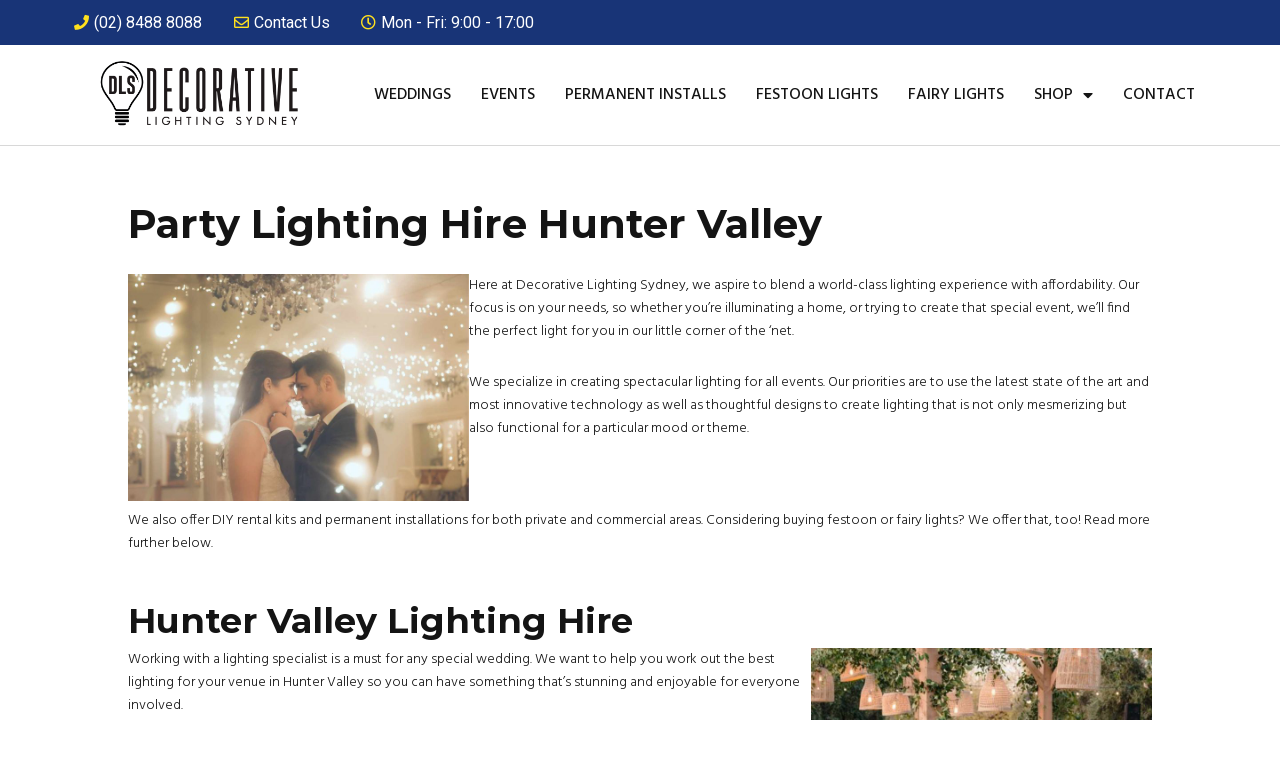

--- FILE ---
content_type: text/html; charset=UTF-8
request_url: https://www.festoonlightssydney.com/party-lighting-hire-hunter-valley/
body_size: 20150
content:
<!DOCTYPE html>
<html lang="en-US" prefix="og: https://ogp.me/ns#">
<head>
	<meta charset="UTF-8">
	<meta name="viewport" content="width=device-width, initial-scale=1.0, viewport-fit=cover" />			<title>
			Party Lighting Hire Hunter Valley | Decorative Lighting Sydney		</title>
		
<!-- Search Engine Optimization by Rank Math - https://rankmath.com/ -->
<meta name="description" content="We at Decorative Lighting Sydney, we specialize in outdoor festoon and fairy lighting installations throughout Sydney. Check if your area is on the list..."/>
<meta name="robots" content="follow, index, max-snippet:-1, max-video-preview:-1, max-image-preview:large"/>
<link rel="canonical" href="https://www.festoonlightssydney.com/party-lighting-hire-hunter-valley/" />
<meta property="og:locale" content="en_US" />
<meta property="og:type" content="article" />
<meta property="og:title" content="Party Lighting Hire Hunter Valley | Decorative Lighting Sydney" />
<meta property="og:description" content="We at Decorative Lighting Sydney, we specialize in outdoor festoon and fairy lighting installations throughout Sydney. Check if your area is on the list..." />
<meta property="og:url" content="https://www.festoonlightssydney.com/party-lighting-hire-hunter-valley/" />
<meta property="og:site_name" content="Festoon Light Hire &amp; Supply | Decorative Lighting Sydney" />
<meta property="og:image" content="https://www.festoonlightssydney.com/wp-content/uploads/2022/04/Weddingrect-9.jpg" />
<meta property="og:image:secure_url" content="https://www.festoonlightssydney.com/wp-content/uploads/2022/04/Weddingrect-9.jpg" />
<meta property="og:image:width" content="1280" />
<meta property="og:image:height" content="853" />
<meta property="og:image:alt" content="Party Lighting Hire Hunter Valley" />
<meta property="og:image:type" content="image/jpeg" />
<meta property="article:published_time" content="2022-04-06T00:58:09+09:00" />
<meta name="twitter:card" content="summary_large_image" />
<meta name="twitter:title" content="Party Lighting Hire Hunter Valley | Decorative Lighting Sydney" />
<meta name="twitter:description" content="We at Decorative Lighting Sydney, we specialize in outdoor festoon and fairy lighting installations throughout Sydney. Check if your area is on the list..." />
<meta name="twitter:image" content="https://www.festoonlightssydney.com/wp-content/uploads/2022/04/Weddingrect-9.jpg" />
<meta name="twitter:label1" content="Time to read" />
<meta name="twitter:data1" content="6 minutes" />
<script type="application/ld+json" class="rank-math-schema">{"@context":"https://schema.org","@graph":[{"@type":"Place","@id":"https://www.festoonlightssydney.com/#place","address":{"@type":"PostalAddress","streetAddress":"Governor Phillip Tower, 23/1 Farrer Pl","addressLocality":"Sydney","addressRegion":"New South Wales","postalCode":"2000","addressCountry":"Australia"}},{"@type":["LocalBusiness","Organization"],"@id":"https://www.festoonlightssydney.com/#organization","name":"Decorative Lighting Sydney","url":"https://www.festoonlightssydney.com","email":"contact@festoonlightssydney.com","address":{"@type":"PostalAddress","streetAddress":"Governor Phillip Tower, 23/1 Farrer Pl","addressLocality":"Sydney","addressRegion":"New South Wales","postalCode":"2000","addressCountry":"Australia"},"logo":{"@type":"ImageObject","@id":"https://www.festoonlightssydney.com/#logo","url":"https://www.festoonlightssydney.com/wp-content/uploads/2016/01/DLS-Logo.png","contentUrl":"https://www.festoonlightssydney.com/wp-content/uploads/2016/01/DLS-Logo.png","caption":"Decorative Lighting Sydney","inLanguage":"en-US","width":"770","height":"261"},"priceRange":"$$","openingHours":["Monday,Tuesday,Wednesday,Thursday,Friday 09:00-17:00"],"location":{"@id":"https://www.festoonlightssydney.com/#place"},"image":{"@id":"https://www.festoonlightssydney.com/#logo"},"telephone":"+61-2-8488-8088"},{"@type":"WebSite","@id":"https://www.festoonlightssydney.com/#website","url":"https://www.festoonlightssydney.com","name":"Decorative Lighting Sydney","publisher":{"@id":"https://www.festoonlightssydney.com/#organization"},"inLanguage":"en-US"},{"@type":"ImageObject","@id":"https://www.festoonlightssydney.com/wp-content/uploads/2022/04/Weddingrect-9-768x512.jpg","url":"https://www.festoonlightssydney.com/wp-content/uploads/2022/04/Weddingrect-9-768x512.jpg","width":"200","height":"200","inLanguage":"en-US"},{"@type":"WebPage","@id":"https://www.festoonlightssydney.com/party-lighting-hire-hunter-valley/#webpage","url":"https://www.festoonlightssydney.com/party-lighting-hire-hunter-valley/","name":"Party Lighting Hire Hunter Valley | Decorative Lighting Sydney","datePublished":"2022-04-06T00:58:09+09:00","dateModified":"2022-04-06T00:58:09+09:00","isPartOf":{"@id":"https://www.festoonlightssydney.com/#website"},"primaryImageOfPage":{"@id":"https://www.festoonlightssydney.com/wp-content/uploads/2022/04/Weddingrect-9-768x512.jpg"},"inLanguage":"en-US"},{"@type":"Person","@id":"https://www.festoonlightssydney.com/author/admin/","name":"admin","url":"https://www.festoonlightssydney.com/author/admin/","image":{"@type":"ImageObject","@id":"https://secure.gravatar.com/avatar/ee6c9fcd97e934c992cd212adf7b6f92?s=96&amp;d=mm&amp;r=g","url":"https://secure.gravatar.com/avatar/ee6c9fcd97e934c992cd212adf7b6f92?s=96&amp;d=mm&amp;r=g","caption":"admin","inLanguage":"en-US"},"worksFor":{"@id":"https://www.festoonlightssydney.com/#organization"}},{"@type":"Article","headline":"Party Lighting Hire Hunter Valley | Decorative Lighting Sydney","datePublished":"2022-04-06T00:58:09+09:00","dateModified":"2022-04-06T00:58:09+09:00","author":{"@id":"https://www.festoonlightssydney.com/author/admin/","name":"admin"},"publisher":{"@id":"https://www.festoonlightssydney.com/#organization"},"description":"We at Decorative Lighting Sydney, we specialize in outdoor festoon and fairy lighting installations throughout Sydney. Check if your area is on the list...","name":"Party Lighting Hire Hunter Valley | Decorative Lighting Sydney","@id":"https://www.festoonlightssydney.com/party-lighting-hire-hunter-valley/#richSnippet","isPartOf":{"@id":"https://www.festoonlightssydney.com/party-lighting-hire-hunter-valley/#webpage"},"image":{"@id":"https://www.festoonlightssydney.com/wp-content/uploads/2022/04/Weddingrect-9-768x512.jpg"},"inLanguage":"en-US","mainEntityOfPage":{"@id":"https://www.festoonlightssydney.com/party-lighting-hire-hunter-valley/#webpage"}}]}</script>
<!-- /Rank Math WordPress SEO plugin -->

<link rel='dns-prefetch' href='//fonts.googleapis.com' />
<link rel="alternate" type="application/rss+xml" title="Festoon Light Hire &amp; Supply | Decorative Lighting Sydney &raquo; Feed" href="https://www.festoonlightssydney.com/feed/" />
<link rel="alternate" type="application/rss+xml" title="Festoon Light Hire &amp; Supply | Decorative Lighting Sydney &raquo; Comments Feed" href="https://www.festoonlightssydney.com/comments/feed/" />
<script type="text/javascript">
/* <![CDATA[ */
window._wpemojiSettings = {"baseUrl":"https:\/\/s.w.org\/images\/core\/emoji\/14.0.0\/72x72\/","ext":".png","svgUrl":"https:\/\/s.w.org\/images\/core\/emoji\/14.0.0\/svg\/","svgExt":".svg","source":{"concatemoji":"https:\/\/www.festoonlightssydney.com\/wp-includes\/js\/wp-emoji-release.min.js?ver=de9b62ba558c9f1f34da2075b47af298"}};
/*! This file is auto-generated */
!function(i,n){var o,s,e;function c(e){try{var t={supportTests:e,timestamp:(new Date).valueOf()};sessionStorage.setItem(o,JSON.stringify(t))}catch(e){}}function p(e,t,n){e.clearRect(0,0,e.canvas.width,e.canvas.height),e.fillText(t,0,0);var t=new Uint32Array(e.getImageData(0,0,e.canvas.width,e.canvas.height).data),r=(e.clearRect(0,0,e.canvas.width,e.canvas.height),e.fillText(n,0,0),new Uint32Array(e.getImageData(0,0,e.canvas.width,e.canvas.height).data));return t.every(function(e,t){return e===r[t]})}function u(e,t,n){switch(t){case"flag":return n(e,"\ud83c\udff3\ufe0f\u200d\u26a7\ufe0f","\ud83c\udff3\ufe0f\u200b\u26a7\ufe0f")?!1:!n(e,"\ud83c\uddfa\ud83c\uddf3","\ud83c\uddfa\u200b\ud83c\uddf3")&&!n(e,"\ud83c\udff4\udb40\udc67\udb40\udc62\udb40\udc65\udb40\udc6e\udb40\udc67\udb40\udc7f","\ud83c\udff4\u200b\udb40\udc67\u200b\udb40\udc62\u200b\udb40\udc65\u200b\udb40\udc6e\u200b\udb40\udc67\u200b\udb40\udc7f");case"emoji":return!n(e,"\ud83e\udef1\ud83c\udffb\u200d\ud83e\udef2\ud83c\udfff","\ud83e\udef1\ud83c\udffb\u200b\ud83e\udef2\ud83c\udfff")}return!1}function f(e,t,n){var r="undefined"!=typeof WorkerGlobalScope&&self instanceof WorkerGlobalScope?new OffscreenCanvas(300,150):i.createElement("canvas"),a=r.getContext("2d",{willReadFrequently:!0}),o=(a.textBaseline="top",a.font="600 32px Arial",{});return e.forEach(function(e){o[e]=t(a,e,n)}),o}function t(e){var t=i.createElement("script");t.src=e,t.defer=!0,i.head.appendChild(t)}"undefined"!=typeof Promise&&(o="wpEmojiSettingsSupports",s=["flag","emoji"],n.supports={everything:!0,everythingExceptFlag:!0},e=new Promise(function(e){i.addEventListener("DOMContentLoaded",e,{once:!0})}),new Promise(function(t){var n=function(){try{var e=JSON.parse(sessionStorage.getItem(o));if("object"==typeof e&&"number"==typeof e.timestamp&&(new Date).valueOf()<e.timestamp+604800&&"object"==typeof e.supportTests)return e.supportTests}catch(e){}return null}();if(!n){if("undefined"!=typeof Worker&&"undefined"!=typeof OffscreenCanvas&&"undefined"!=typeof URL&&URL.createObjectURL&&"undefined"!=typeof Blob)try{var e="postMessage("+f.toString()+"("+[JSON.stringify(s),u.toString(),p.toString()].join(",")+"));",r=new Blob([e],{type:"text/javascript"}),a=new Worker(URL.createObjectURL(r),{name:"wpTestEmojiSupports"});return void(a.onmessage=function(e){c(n=e.data),a.terminate(),t(n)})}catch(e){}c(n=f(s,u,p))}t(n)}).then(function(e){for(var t in e)n.supports[t]=e[t],n.supports.everything=n.supports.everything&&n.supports[t],"flag"!==t&&(n.supports.everythingExceptFlag=n.supports.everythingExceptFlag&&n.supports[t]);n.supports.everythingExceptFlag=n.supports.everythingExceptFlag&&!n.supports.flag,n.DOMReady=!1,n.readyCallback=function(){n.DOMReady=!0}}).then(function(){return e}).then(function(){var e;n.supports.everything||(n.readyCallback(),(e=n.source||{}).concatemoji?t(e.concatemoji):e.wpemoji&&e.twemoji&&(t(e.twemoji),t(e.wpemoji)))}))}((window,document),window._wpemojiSettings);
/* ]]> */
</script>
<meta content="Bare bones for Divi v.1.0" name="generator"/>
<style id='wp-emoji-styles-inline-css' type='text/css'>

	img.wp-smiley, img.emoji {
		display: inline !important;
		border: none !important;
		box-shadow: none !important;
		height: 1em !important;
		width: 1em !important;
		margin: 0 0.07em !important;
		vertical-align: -0.1em !important;
		background: none !important;
		padding: 0 !important;
	}
</style>
<link rel='stylesheet' id='wp-block-library-css' href='https://www.festoonlightssydney.com/wp-includes/css/dist/block-library/style.min.css?ver=de9b62ba558c9f1f34da2075b47af298' type='text/css' media='all' />
<style id='rank-math-toc-block-style-inline-css' type='text/css'>
.wp-block-rank-math-toc-block nav ol{counter-reset:item}.wp-block-rank-math-toc-block nav ol li{display:block}.wp-block-rank-math-toc-block nav ol li:before{content:counters(item, ".") ". ";counter-increment:item}

</style>
<style id='classic-theme-styles-inline-css' type='text/css'>
/*! This file is auto-generated */
.wp-block-button__link{color:#fff;background-color:#32373c;border-radius:9999px;box-shadow:none;text-decoration:none;padding:calc(.667em + 2px) calc(1.333em + 2px);font-size:1.125em}.wp-block-file__button{background:#32373c;color:#fff;text-decoration:none}
</style>
<style id='global-styles-inline-css' type='text/css'>
body{--wp--preset--color--black: #000000;--wp--preset--color--cyan-bluish-gray: #abb8c3;--wp--preset--color--white: #ffffff;--wp--preset--color--pale-pink: #f78da7;--wp--preset--color--vivid-red: #cf2e2e;--wp--preset--color--luminous-vivid-orange: #ff6900;--wp--preset--color--luminous-vivid-amber: #fcb900;--wp--preset--color--light-green-cyan: #7bdcb5;--wp--preset--color--vivid-green-cyan: #00d084;--wp--preset--color--pale-cyan-blue: #8ed1fc;--wp--preset--color--vivid-cyan-blue: #0693e3;--wp--preset--color--vivid-purple: #9b51e0;--wp--preset--gradient--vivid-cyan-blue-to-vivid-purple: linear-gradient(135deg,rgba(6,147,227,1) 0%,rgb(155,81,224) 100%);--wp--preset--gradient--light-green-cyan-to-vivid-green-cyan: linear-gradient(135deg,rgb(122,220,180) 0%,rgb(0,208,130) 100%);--wp--preset--gradient--luminous-vivid-amber-to-luminous-vivid-orange: linear-gradient(135deg,rgba(252,185,0,1) 0%,rgba(255,105,0,1) 100%);--wp--preset--gradient--luminous-vivid-orange-to-vivid-red: linear-gradient(135deg,rgba(255,105,0,1) 0%,rgb(207,46,46) 100%);--wp--preset--gradient--very-light-gray-to-cyan-bluish-gray: linear-gradient(135deg,rgb(238,238,238) 0%,rgb(169,184,195) 100%);--wp--preset--gradient--cool-to-warm-spectrum: linear-gradient(135deg,rgb(74,234,220) 0%,rgb(151,120,209) 20%,rgb(207,42,186) 40%,rgb(238,44,130) 60%,rgb(251,105,98) 80%,rgb(254,248,76) 100%);--wp--preset--gradient--blush-light-purple: linear-gradient(135deg,rgb(255,206,236) 0%,rgb(152,150,240) 100%);--wp--preset--gradient--blush-bordeaux: linear-gradient(135deg,rgb(254,205,165) 0%,rgb(254,45,45) 50%,rgb(107,0,62) 100%);--wp--preset--gradient--luminous-dusk: linear-gradient(135deg,rgb(255,203,112) 0%,rgb(199,81,192) 50%,rgb(65,88,208) 100%);--wp--preset--gradient--pale-ocean: linear-gradient(135deg,rgb(255,245,203) 0%,rgb(182,227,212) 50%,rgb(51,167,181) 100%);--wp--preset--gradient--electric-grass: linear-gradient(135deg,rgb(202,248,128) 0%,rgb(113,206,126) 100%);--wp--preset--gradient--midnight: linear-gradient(135deg,rgb(2,3,129) 0%,rgb(40,116,252) 100%);--wp--preset--font-size--small: 13px;--wp--preset--font-size--medium: 20px;--wp--preset--font-size--large: 36px;--wp--preset--font-size--x-large: 42px;--wp--preset--spacing--20: 0.44rem;--wp--preset--spacing--30: 0.67rem;--wp--preset--spacing--40: 1rem;--wp--preset--spacing--50: 1.5rem;--wp--preset--spacing--60: 2.25rem;--wp--preset--spacing--70: 3.38rem;--wp--preset--spacing--80: 5.06rem;--wp--preset--shadow--natural: 6px 6px 9px rgba(0, 0, 0, 0.2);--wp--preset--shadow--deep: 12px 12px 50px rgba(0, 0, 0, 0.4);--wp--preset--shadow--sharp: 6px 6px 0px rgba(0, 0, 0, 0.2);--wp--preset--shadow--outlined: 6px 6px 0px -3px rgba(255, 255, 255, 1), 6px 6px rgba(0, 0, 0, 1);--wp--preset--shadow--crisp: 6px 6px 0px rgba(0, 0, 0, 1);}:where(.is-layout-flex){gap: 0.5em;}:where(.is-layout-grid){gap: 0.5em;}body .is-layout-flow > .alignleft{float: left;margin-inline-start: 0;margin-inline-end: 2em;}body .is-layout-flow > .alignright{float: right;margin-inline-start: 2em;margin-inline-end: 0;}body .is-layout-flow > .aligncenter{margin-left: auto !important;margin-right: auto !important;}body .is-layout-constrained > .alignleft{float: left;margin-inline-start: 0;margin-inline-end: 2em;}body .is-layout-constrained > .alignright{float: right;margin-inline-start: 2em;margin-inline-end: 0;}body .is-layout-constrained > .aligncenter{margin-left: auto !important;margin-right: auto !important;}body .is-layout-constrained > :where(:not(.alignleft):not(.alignright):not(.alignfull)){max-width: var(--wp--style--global--content-size);margin-left: auto !important;margin-right: auto !important;}body .is-layout-constrained > .alignwide{max-width: var(--wp--style--global--wide-size);}body .is-layout-flex{display: flex;}body .is-layout-flex{flex-wrap: wrap;align-items: center;}body .is-layout-flex > *{margin: 0;}body .is-layout-grid{display: grid;}body .is-layout-grid > *{margin: 0;}:where(.wp-block-columns.is-layout-flex){gap: 2em;}:where(.wp-block-columns.is-layout-grid){gap: 2em;}:where(.wp-block-post-template.is-layout-flex){gap: 1.25em;}:where(.wp-block-post-template.is-layout-grid){gap: 1.25em;}.has-black-color{color: var(--wp--preset--color--black) !important;}.has-cyan-bluish-gray-color{color: var(--wp--preset--color--cyan-bluish-gray) !important;}.has-white-color{color: var(--wp--preset--color--white) !important;}.has-pale-pink-color{color: var(--wp--preset--color--pale-pink) !important;}.has-vivid-red-color{color: var(--wp--preset--color--vivid-red) !important;}.has-luminous-vivid-orange-color{color: var(--wp--preset--color--luminous-vivid-orange) !important;}.has-luminous-vivid-amber-color{color: var(--wp--preset--color--luminous-vivid-amber) !important;}.has-light-green-cyan-color{color: var(--wp--preset--color--light-green-cyan) !important;}.has-vivid-green-cyan-color{color: var(--wp--preset--color--vivid-green-cyan) !important;}.has-pale-cyan-blue-color{color: var(--wp--preset--color--pale-cyan-blue) !important;}.has-vivid-cyan-blue-color{color: var(--wp--preset--color--vivid-cyan-blue) !important;}.has-vivid-purple-color{color: var(--wp--preset--color--vivid-purple) !important;}.has-black-background-color{background-color: var(--wp--preset--color--black) !important;}.has-cyan-bluish-gray-background-color{background-color: var(--wp--preset--color--cyan-bluish-gray) !important;}.has-white-background-color{background-color: var(--wp--preset--color--white) !important;}.has-pale-pink-background-color{background-color: var(--wp--preset--color--pale-pink) !important;}.has-vivid-red-background-color{background-color: var(--wp--preset--color--vivid-red) !important;}.has-luminous-vivid-orange-background-color{background-color: var(--wp--preset--color--luminous-vivid-orange) !important;}.has-luminous-vivid-amber-background-color{background-color: var(--wp--preset--color--luminous-vivid-amber) !important;}.has-light-green-cyan-background-color{background-color: var(--wp--preset--color--light-green-cyan) !important;}.has-vivid-green-cyan-background-color{background-color: var(--wp--preset--color--vivid-green-cyan) !important;}.has-pale-cyan-blue-background-color{background-color: var(--wp--preset--color--pale-cyan-blue) !important;}.has-vivid-cyan-blue-background-color{background-color: var(--wp--preset--color--vivid-cyan-blue) !important;}.has-vivid-purple-background-color{background-color: var(--wp--preset--color--vivid-purple) !important;}.has-black-border-color{border-color: var(--wp--preset--color--black) !important;}.has-cyan-bluish-gray-border-color{border-color: var(--wp--preset--color--cyan-bluish-gray) !important;}.has-white-border-color{border-color: var(--wp--preset--color--white) !important;}.has-pale-pink-border-color{border-color: var(--wp--preset--color--pale-pink) !important;}.has-vivid-red-border-color{border-color: var(--wp--preset--color--vivid-red) !important;}.has-luminous-vivid-orange-border-color{border-color: var(--wp--preset--color--luminous-vivid-orange) !important;}.has-luminous-vivid-amber-border-color{border-color: var(--wp--preset--color--luminous-vivid-amber) !important;}.has-light-green-cyan-border-color{border-color: var(--wp--preset--color--light-green-cyan) !important;}.has-vivid-green-cyan-border-color{border-color: var(--wp--preset--color--vivid-green-cyan) !important;}.has-pale-cyan-blue-border-color{border-color: var(--wp--preset--color--pale-cyan-blue) !important;}.has-vivid-cyan-blue-border-color{border-color: var(--wp--preset--color--vivid-cyan-blue) !important;}.has-vivid-purple-border-color{border-color: var(--wp--preset--color--vivid-purple) !important;}.has-vivid-cyan-blue-to-vivid-purple-gradient-background{background: var(--wp--preset--gradient--vivid-cyan-blue-to-vivid-purple) !important;}.has-light-green-cyan-to-vivid-green-cyan-gradient-background{background: var(--wp--preset--gradient--light-green-cyan-to-vivid-green-cyan) !important;}.has-luminous-vivid-amber-to-luminous-vivid-orange-gradient-background{background: var(--wp--preset--gradient--luminous-vivid-amber-to-luminous-vivid-orange) !important;}.has-luminous-vivid-orange-to-vivid-red-gradient-background{background: var(--wp--preset--gradient--luminous-vivid-orange-to-vivid-red) !important;}.has-very-light-gray-to-cyan-bluish-gray-gradient-background{background: var(--wp--preset--gradient--very-light-gray-to-cyan-bluish-gray) !important;}.has-cool-to-warm-spectrum-gradient-background{background: var(--wp--preset--gradient--cool-to-warm-spectrum) !important;}.has-blush-light-purple-gradient-background{background: var(--wp--preset--gradient--blush-light-purple) !important;}.has-blush-bordeaux-gradient-background{background: var(--wp--preset--gradient--blush-bordeaux) !important;}.has-luminous-dusk-gradient-background{background: var(--wp--preset--gradient--luminous-dusk) !important;}.has-pale-ocean-gradient-background{background: var(--wp--preset--gradient--pale-ocean) !important;}.has-electric-grass-gradient-background{background: var(--wp--preset--gradient--electric-grass) !important;}.has-midnight-gradient-background{background: var(--wp--preset--gradient--midnight) !important;}.has-small-font-size{font-size: var(--wp--preset--font-size--small) !important;}.has-medium-font-size{font-size: var(--wp--preset--font-size--medium) !important;}.has-large-font-size{font-size: var(--wp--preset--font-size--large) !important;}.has-x-large-font-size{font-size: var(--wp--preset--font-size--x-large) !important;}
.wp-block-navigation a:where(:not(.wp-element-button)){color: inherit;}
:where(.wp-block-post-template.is-layout-flex){gap: 1.25em;}:where(.wp-block-post-template.is-layout-grid){gap: 1.25em;}
:where(.wp-block-columns.is-layout-flex){gap: 2em;}:where(.wp-block-columns.is-layout-grid){gap: 2em;}
.wp-block-pullquote{font-size: 1.5em;line-height: 1.6;}
</style>
<link rel='stylesheet' id='parent-style-css' href='https://www.festoonlightssydney.com/wp-content/themes/Divi/style.css?ver=de9b62ba558c9f1f34da2075b47af298' type='text/css' media='all' />
<link rel='stylesheet' id='divi-fonts-css' href='https://fonts.googleapis.com/css?family=Open+Sans:300italic,400italic,600italic,700italic,800italic,400,300,600,700,800&#038;subset=latin,latin-ext' type='text/css' media='all' />
<link rel='stylesheet' id='et-gf-open-sans-css' href='https://fonts.googleapis.com/css?family=Open+Sans:300italic,400italic,600italic,700italic,800italic,400,300,600,700,800&#038;subset=latin,cyrillic-ext,greek-ext,greek,vietnamese,latin-ext,cyrillic' type='text/css' media='all' />
<link rel='stylesheet' id='divi-style-css' href='https://www.festoonlightssydney.com/wp-content/themes/Divi-child/style.css?ver=2.5.3' type='text/css' media='all' />
<link rel='stylesheet' id='elementor-frontend-css' href='https://www.festoonlightssydney.com/wp-content/plugins/elementor/assets/css/frontend.min.css?ver=3.25.4' type='text/css' media='all' />
<link rel='stylesheet' id='widget-icon-list-css' href='https://www.festoonlightssydney.com/wp-content/plugins/elementor/assets/css/widget-icon-list.min.css?ver=3.25.4' type='text/css' media='all' />
<link rel='stylesheet' id='widget-image-css' href='https://www.festoonlightssydney.com/wp-content/plugins/elementor/assets/css/widget-image.min.css?ver=3.25.4' type='text/css' media='all' />
<link rel='stylesheet' id='widget-nav-menu-css' href='https://www.festoonlightssydney.com/wp-content/plugins/elementor-pro/assets/css/widget-nav-menu.min.css?ver=3.25.2' type='text/css' media='all' />
<link rel='stylesheet' id='widget-text-editor-css' href='https://www.festoonlightssydney.com/wp-content/plugins/elementor/assets/css/widget-text-editor.min.css?ver=3.25.4' type='text/css' media='all' />
<link rel='stylesheet' id='widget-heading-css' href='https://www.festoonlightssydney.com/wp-content/plugins/elementor/assets/css/widget-heading.min.css?ver=3.25.4' type='text/css' media='all' />
<link rel='stylesheet' id='widget-social-icons-css' href='https://www.festoonlightssydney.com/wp-content/plugins/elementor/assets/css/widget-social-icons.min.css?ver=3.25.4' type='text/css' media='all' />
<link rel='stylesheet' id='e-apple-webkit-css' href='https://www.festoonlightssydney.com/wp-content/plugins/elementor/assets/css/conditionals/apple-webkit.min.css?ver=3.25.4' type='text/css' media='all' />
<link rel='stylesheet' id='elementor-icons-css' href='https://www.festoonlightssydney.com/wp-content/plugins/elementor/assets/lib/eicons/css/elementor-icons.min.css?ver=5.31.0' type='text/css' media='all' />
<link rel='stylesheet' id='swiper-css' href='https://www.festoonlightssydney.com/wp-content/plugins/elementor/assets/lib/swiper/v8/css/swiper.min.css?ver=8.4.5' type='text/css' media='all' />
<link rel='stylesheet' id='e-swiper-css' href='https://www.festoonlightssydney.com/wp-content/plugins/elementor/assets/css/conditionals/e-swiper.min.css?ver=3.25.4' type='text/css' media='all' />
<link rel='stylesheet' id='elementor-post-1125-css' href='https://www.festoonlightssydney.com/wp-content/uploads/elementor/css/post-1125.css?ver=1731384803' type='text/css' media='all' />
<link rel='stylesheet' id='e-popup-style-css' href='https://www.festoonlightssydney.com/wp-content/plugins/elementor-pro/assets/css/conditionals/popup.min.css?ver=3.25.2' type='text/css' media='all' />
<link rel='stylesheet' id='elementor-post-1138-css' href='https://www.festoonlightssydney.com/wp-content/uploads/elementor/css/post-1138.css?ver=1731905653' type='text/css' media='all' />
<link rel='stylesheet' id='elementor-post-1151-css' href='https://www.festoonlightssydney.com/wp-content/uploads/elementor/css/post-1151.css?ver=1746674980' type='text/css' media='all' />
<link rel='stylesheet' id='et-shortcodes-css-css' href='https://www.festoonlightssydney.com/wp-content/themes/Divi/epanel/shortcodes/css/shortcodes.css?ver=3.0' type='text/css' media='all' />
<link rel='stylesheet' id='et-shortcodes-responsive-css-css' href='https://www.festoonlightssydney.com/wp-content/themes/Divi/epanel/shortcodes/css/shortcodes_responsive.css?ver=3.0' type='text/css' media='all' />
<link rel='stylesheet' id='google-fonts-1-css' href='https://fonts.googleapis.com/css?family=Roboto%3A100%2C100italic%2C200%2C200italic%2C300%2C300italic%2C400%2C400italic%2C500%2C500italic%2C600%2C600italic%2C700%2C700italic%2C800%2C800italic%2C900%2C900italic%7CRoboto+Slab%3A100%2C100italic%2C200%2C200italic%2C300%2C300italic%2C400%2C400italic%2C500%2C500italic%2C600%2C600italic%2C700%2C700italic%2C800%2C800italic%2C900%2C900italic%7CMontserrat%3A100%2C100italic%2C200%2C200italic%2C300%2C300italic%2C400%2C400italic%2C500%2C500italic%2C600%2C600italic%2C700%2C700italic%2C800%2C800italic%2C900%2C900italic%7COverlock%3A100%2C100italic%2C200%2C200italic%2C300%2C300italic%2C400%2C400italic%2C500%2C500italic%2C600%2C600italic%2C700%2C700italic%2C800%2C800italic%2C900%2C900italic%7CHind%3A100%2C100italic%2C200%2C200italic%2C300%2C300italic%2C400%2C400italic%2C500%2C500italic%2C600%2C600italic%2C700%2C700italic%2C800%2C800italic%2C900%2C900italic&#038;display=auto&#038;ver=de9b62ba558c9f1f34da2075b47af298' type='text/css' media='all' />
<link rel='stylesheet' id='elementor-icons-shared-0-css' href='https://www.festoonlightssydney.com/wp-content/plugins/elementor/assets/lib/font-awesome/css/fontawesome.min.css?ver=5.15.3' type='text/css' media='all' />
<link rel='stylesheet' id='elementor-icons-fa-solid-css' href='https://www.festoonlightssydney.com/wp-content/plugins/elementor/assets/lib/font-awesome/css/solid.min.css?ver=5.15.3' type='text/css' media='all' />
<link rel='stylesheet' id='elementor-icons-fa-regular-css' href='https://www.festoonlightssydney.com/wp-content/plugins/elementor/assets/lib/font-awesome/css/regular.min.css?ver=5.15.3' type='text/css' media='all' />
<link rel='stylesheet' id='elementor-icons-fa-brands-css' href='https://www.festoonlightssydney.com/wp-content/plugins/elementor/assets/lib/font-awesome/css/brands.min.css?ver=5.15.3' type='text/css' media='all' />
<link rel="preconnect" href="https://fonts.gstatic.com/" crossorigin><script type="text/javascript" src="https://www.festoonlightssydney.com/wp-includes/js/jquery/jquery.min.js?ver=3.7.1" id="jquery-core-js"></script>
<script type="text/javascript" src="https://www.festoonlightssydney.com/wp-includes/js/jquery/jquery-migrate.min.js?ver=3.4.1" id="jquery-migrate-js"></script>
<link rel="https://api.w.org/" href="https://www.festoonlightssydney.com/wp-json/" /><link rel="alternate" type="application/json" href="https://www.festoonlightssydney.com/wp-json/wp/v2/pages/1941" /><link rel="EditURI" type="application/rsd+xml" title="RSD" href="https://www.festoonlightssydney.com/xmlrpc.php?rsd" />

<link rel='shortlink' href='https://www.festoonlightssydney.com/?p=1941' />
<link rel="alternate" type="application/json+oembed" href="https://www.festoonlightssydney.com/wp-json/oembed/1.0/embed?url=https%3A%2F%2Fwww.festoonlightssydney.com%2Fparty-lighting-hire-hunter-valley%2F" />
<link rel="alternate" type="text/xml+oembed" href="https://www.festoonlightssydney.com/wp-json/oembed/1.0/embed?url=https%3A%2F%2Fwww.festoonlightssydney.com%2Fparty-lighting-hire-hunter-valley%2F&#038;format=xml" />
<script type="text/javascript">
(function(url){
	if(/(?:Chrome\/26\.0\.1410\.63 Safari\/537\.31|WordfenceTestMonBot)/.test(navigator.userAgent)){ return; }
	var addEvent = function(evt, handler) {
		if (window.addEventListener) {
			document.addEventListener(evt, handler, false);
		} else if (window.attachEvent) {
			document.attachEvent('on' + evt, handler);
		}
	};
	var removeEvent = function(evt, handler) {
		if (window.removeEventListener) {
			document.removeEventListener(evt, handler, false);
		} else if (window.detachEvent) {
			document.detachEvent('on' + evt, handler);
		}
	};
	var evts = 'contextmenu dblclick drag dragend dragenter dragleave dragover dragstart drop keydown keypress keyup mousedown mousemove mouseout mouseover mouseup mousewheel scroll'.split(' ');
	var logHuman = function() {
		if (window.wfLogHumanRan) { return; }
		window.wfLogHumanRan = true;
		var wfscr = document.createElement('script');
		wfscr.type = 'text/javascript';
		wfscr.async = true;
		wfscr.src = url + '&r=' + Math.random();
		(document.getElementsByTagName('head')[0]||document.getElementsByTagName('body')[0]).appendChild(wfscr);
		for (var i = 0; i < evts.length; i++) {
			removeEvent(evts[i], logHuman);
		}
	};
	for (var i = 0; i < evts.length; i++) {
		addEvent(evts[i], logHuman);
	}
})('//www.festoonlightssydney.com/?wordfence_lh=1&hid=AFB0F89FD732355133A8F88094FBE22F');
</script><meta name="viewport" content="width=device-width, initial-scale=1.0, maximum-scale=1.0, user-scalable=0" />		<style id="theme-customizer-css">
													.woocommerce #respond input#submit, .woocommerce-page #respond input#submit, .woocommerce #content input.button, .woocommerce-page #content input.button, .woocommerce-message, .woocommerce-error, .woocommerce-info { background: #f7c605 !important; }
			#et_search_icon:hover, .mobile_menu_bar:before, .et-social-icon a:hover, .et_pb_sum, .et_pb_pricing li a, .et_pb_pricing_table_button, .et_overlay:before, .entry-summary p.price ins, .woocommerce div.product span.price, .woocommerce-page div.product span.price, .woocommerce #content div.product span.price, .woocommerce-page #content div.product span.price, .woocommerce div.product p.price, .woocommerce-page div.product p.price, .woocommerce #content div.product p.price, .woocommerce-page #content div.product p.price, .et_pb_member_social_links a:hover, .woocommerce .star-rating span:before, .woocommerce-page .star-rating span:before, .et_pb_widget li a:hover, .et_pb_filterable_portfolio .et_pb_portfolio_filters li a.active, .et_pb_filterable_portfolio .et_pb_portofolio_pagination ul li a.active, .et_pb_gallery .et_pb_gallery_pagination ul li a.active, .wp-pagenavi span.current, .wp-pagenavi a:hover, .nav-single a, .posted_in a { color: #f7c605; }
			.et_pb_contact_submit, .et_password_protected_form .et_submit_button, .et_pb_bg_layout_light .et_pb_newsletter_button, .comment-reply-link, .form-submit input, .et_pb_bg_layout_light .et_pb_promo_button, .et_pb_bg_layout_light .et_pb_more_button, .woocommerce a.button.alt, .woocommerce-page a.button.alt, .woocommerce button.button.alt, .woocommerce-page button.button.alt, .woocommerce input.button.alt, .woocommerce-page input.button.alt, .woocommerce #respond input#submit.alt, .woocommerce-page #respond input#submit.alt, .woocommerce #content input.button.alt, .woocommerce-page #content input.button.alt, .woocommerce a.button, .woocommerce-page a.button, .woocommerce button.button, .woocommerce-page button.button, .woocommerce input.button, .woocommerce-page input.button { color: #f7c605; }
			.footer-widget h4 { color: #f7c605; }
			.et-search-form, .nav li ul, .et_mobile_menu, .footer-widget li:before, .et_pb_pricing li:before, blockquote { border-color: #f7c605; }
			.et_pb_counter_amount, .et_pb_featured_table .et_pb_pricing_heading, .et_quote_content, .et_link_content, .et_audio_content { background-color: #f7c605; }
									a { color: #f7c605; }
													#top-header, #et-secondary-nav li ul { background-color: #373737; }
																	#top-header, #top-header a, #et-secondary-nav li li a, #top-header .et-social-icon a:before {
									font-size: 16px;
													font-weight: bold; font-style: normal; text-transform: none; text-decoration: none; 											}
				
					#top-menu li a, .et_search_form_container input {
									font-weight: bold; font-style: normal; text-transform: uppercase; text-decoration: none; 											}

			.et_search_form_container input::-moz-placeholder {
									font-weight: bold; font-style: normal; text-transform: uppercase; text-decoration: none; 											}
			.et_search_form_container input::-webkit-input-placeholder {
									font-weight: bold; font-style: normal; text-transform: uppercase; text-decoration: none; 											}
			.et_search_form_container input:-ms-input-placeholder {
									font-weight: bold; font-style: normal; text-transform: uppercase; text-decoration: none; 											}
		
					#top-menu li.current-menu-ancestor > a, #top-menu li.current-menu-item > a,
			.et_color_scheme_red #top-menu li.current-menu-ancestor > a, .et_color_scheme_red #top-menu li.current-menu-item > a,
			.et_color_scheme_pink #top-menu li.current-menu-ancestor > a, .et_color_scheme_pink #top-menu li.current-menu-item > a,
			.et_color_scheme_orange #top-menu li.current-menu-ancestor > a, .et_color_scheme_orange #top-menu li.current-menu-item > a,
			.et_color_scheme_green #top-menu li.current-menu-ancestor > a, .et_color_scheme_green #top-menu li.current-menu-item > a { color: #f7c605; }
							#main-footer { background-color: #7a7a7a; }
											#main-footer .footer-widget h4 { color: #ffffff; }
							.footer-widget li:before { border-color: #ffffff; }
						.footer-widget h4 { font-weight: bold; font-style: normal; text-transform: none; text-decoration: none;  }#footer-bottom { background-color: rgba(10,10,10,0.99); }#footer-bottom .et-social-icon a { font-size: 25px ; }#footer-bottom .et-social-icon a { color: #ffffff; }										
		
		
		@media only screen and ( min-width: 981px ) {
																.footer-widget h4 { font-size: 16px; }
																															.et-fixed-header#top-header, .et-fixed-header#top-header #et-secondary-nav li ul { background-color: #373737; }
																			.et-fixed-header #top-menu li.current-menu-ancestor > a,
				.et-fixed-header #top-menu li.current-menu-item > a { color: #f7c605 !important; }
						
					}
		@media only screen and ( min-width: 1350px) {
			.et_pb_row { padding: 27px 0; }
			.et_pb_section { padding: 54px 0; }
			.single.et_pb_pagebuilder_layout.et_full_width_page .et_post_meta_wrapper { padding-top: 81px; }
			.et_pb_section.et_pb_section_first { padding-top: inherit; }
			.et_pb_fullwidth_section { padding: 0; }
		}
		@media only screen and ( max-width: 980px ) {
																				}
		@media only screen and ( max-width: 767px ) {
														}
	</style>

					<style class="et_primary_nav_font">
				#main-header,
				#et-top-navigation {
					font-family: 'Open Sans', Helvetica, Arial, Lucida, sans-serif;				}
				</style>
			
	
	<style id="module-customizer-css">
			</style>

	<meta name="generator" content="Elementor 3.25.4; features: additional_custom_breakpoints, e_optimized_control_loading; settings: css_print_method-external, google_font-enabled, font_display-auto">
			<style>
				.e-con.e-parent:nth-of-type(n+4):not(.e-lazyloaded):not(.e-no-lazyload),
				.e-con.e-parent:nth-of-type(n+4):not(.e-lazyloaded):not(.e-no-lazyload) * {
					background-image: none !important;
				}
				@media screen and (max-height: 1024px) {
					.e-con.e-parent:nth-of-type(n+3):not(.e-lazyloaded):not(.e-no-lazyload),
					.e-con.e-parent:nth-of-type(n+3):not(.e-lazyloaded):not(.e-no-lazyload) * {
						background-image: none !important;
					}
				}
				@media screen and (max-height: 640px) {
					.e-con.e-parent:nth-of-type(n+2):not(.e-lazyloaded):not(.e-no-lazyload),
					.e-con.e-parent:nth-of-type(n+2):not(.e-lazyloaded):not(.e-no-lazyload) * {
						background-image: none !important;
					}
				}
			</style>
			<script type="text/javascript" id="google_gtagjs" src="https://www.googletagmanager.com/gtag/js?id=UA-222770042-1" async="async"></script>
<script type="text/javascript" id="google_gtagjs-inline">
/* <![CDATA[ */
window.dataLayer = window.dataLayer || [];function gtag(){dataLayer.push(arguments);}gtag('js', new Date());gtag('config', 'UA-222770042-1', {} );
/* ]]> */
</script>
<link rel="icon" href="https://www.festoonlightssydney.com/wp-content/uploads/2022/03/favicon-150x150.png" sizes="32x32" />
<link rel="icon" href="https://www.festoonlightssydney.com/wp-content/uploads/2022/03/favicon-300x300.png" sizes="192x192" />
<link rel="apple-touch-icon" href="https://www.festoonlightssydney.com/wp-content/uploads/2022/03/favicon-300x300.png" />
<meta name="msapplication-TileImage" content="https://www.festoonlightssydney.com/wp-content/uploads/2022/03/favicon-300x300.png" />
<style type="text/css" id="et-custom-css">
.wpcf7-text, .wpcf7-textarea, .wpcf7-captchar {
background-color: #eee !important;
border: none !important;
width: 100% !important;
 -moz-border-radius: 0 !important;
 -webkit-border-radius: 0 !important;
 border-radius: 0 !important;
font-size: 14px;
color: #999 !important;
padding: 16px !important;
 -moz-box-sizing: border-box;
 -webkit-box-sizing: border-box;
 box-sizing: border-box;
}
.wpcf7-submit {
color: #F9D856 !important;
margin: 8px auto 0;
cursor: pointer;
font-size: 20px;
font-weight: 500;
 -moz-border-radius: 3px;
 -webkit-border-radius: 3px;
 border-radius: 3px;
padding: 6px 20px;
line-height: 1.7em;
background: transparent;
border: 2px solid;
 -webkit-font-smoothing: antialiased;
 -moz-osx-font-smoothing: grayscale;
 -moz-transition: all 0.2s;
 -webkit-transition: all 0.2s;
 transition: all 0.2s;
}
.wpcf7-submit:hover { 
background-color: #eee; 
border-color:#eee; 
padding: 6px 20px !important; 
}

@media (min-width: 981px) {
#et-info {
float: right;
}
</style></head>
<body data-rsssl=1 class="page-template-default page page-id-1941 wp-custom-logo et_pb_button_helper_class et_fixed_nav et_show_nav et_cover_background et_secondary_nav_enabled et_pb_gutter et_pb_gutters3 et_primary_nav_dropdown_animation_fade et_secondary_nav_dropdown_animation_fade et_pb_footer_columns4 et_header_style_left et_full_width_page chrome elementor-default elementor-kit-1125 elementor-page-1869">
		<div data-elementor-type="header" data-elementor-id="1138" class="elementor elementor-1138 elementor-location-header" data-elementor-post-type="elementor_library">
					<section class="elementor-section elementor-top-section elementor-element elementor-element-13ea750 elementor-section-height-min-height elementor-section-content-middle elementor-hidden-mobile elementor-section-boxed elementor-section-height-default elementor-section-items-middle" data-id="13ea750" data-element_type="section" data-settings="{&quot;background_background&quot;:&quot;classic&quot;}">
						<div class="elementor-container elementor-column-gap-no">
					<div class="elementor-column elementor-col-100 elementor-top-column elementor-element elementor-element-5cbd89e1" data-id="5cbd89e1" data-element_type="column">
			<div class="elementor-widget-wrap elementor-element-populated">
						<div class="elementor-element elementor-element-7f382db elementor-icon-list--layout-inline elementor-mobile-align-center elementor-hidden-phone elementor-align-left elementor-list-item-link-full_width elementor-widget elementor-widget-icon-list" data-id="7f382db" data-element_type="widget" data-widget_type="icon-list.default">
				<div class="elementor-widget-container">
					<ul class="elementor-icon-list-items elementor-inline-items">
							<li class="elementor-icon-list-item elementor-inline-item">
											<a href="tel:61284888088">

												<span class="elementor-icon-list-icon">
							<i aria-hidden="true" class="fas fa-phone"></i>						</span>
										<span class="elementor-icon-list-text">(02) 8488 8088</span>
											</a>
									</li>
								<li class="elementor-icon-list-item elementor-inline-item">
											<a href="https://www.festoonlightssydney.com/contact-us/">

												<span class="elementor-icon-list-icon">
							<i aria-hidden="true" class="far fa-envelope"></i>						</span>
										<span class="elementor-icon-list-text">Contact Us</span>
											</a>
									</li>
								<li class="elementor-icon-list-item elementor-inline-item">
											<span class="elementor-icon-list-icon">
							<i aria-hidden="true" class="far fa-clock"></i>						</span>
										<span class="elementor-icon-list-text">Mon - Fri: 9:00 - 17:00</span>
									</li>
						</ul>
				</div>
				</div>
					</div>
		</div>
					</div>
		</section>
				<header class="elementor-section elementor-top-section elementor-element elementor-element-288a52e elementor-section-content-middle elementor-section-boxed elementor-section-height-default elementor-section-height-default" data-id="288a52e" data-element_type="section">
						<div class="elementor-container elementor-column-gap-no">
					<div class="elementor-column elementor-col-50 elementor-top-column elementor-element elementor-element-a531284" data-id="a531284" data-element_type="column">
			<div class="elementor-widget-wrap elementor-element-populated">
						<div class="elementor-element elementor-element-add29a4 elementor-widget elementor-widget-theme-site-logo elementor-widget-image" data-id="add29a4" data-element_type="widget" data-widget_type="theme-site-logo.default">
				<div class="elementor-widget-container">
									<a href="https://www.festoonlightssydney.com">
			<img fetchpriority="high" width="770" height="261" src="https://www.festoonlightssydney.com/wp-content/uploads/2016/01/DLS-Logo.png" class="attachment-full size-full wp-image-805" alt="Decorative Lighting Sydney Logo" srcset="https://www.festoonlightssydney.com/wp-content/uploads/2016/01/DLS-Logo.png 770w, https://www.festoonlightssydney.com/wp-content/uploads/2016/01/DLS-Logo-300x102.png 300w, https://www.festoonlightssydney.com/wp-content/uploads/2016/01/DLS-Logo-768x260.png 768w" sizes="(max-width: 770px) 100vw, 770px" />				</a>
									</div>
				</div>
					</div>
		</div>
				<div class="elementor-column elementor-col-50 elementor-top-column elementor-element elementor-element-d295ddb" data-id="d295ddb" data-element_type="column">
			<div class="elementor-widget-wrap elementor-element-populated">
						<div class="elementor-element elementor-element-0e3016e elementor-nav-menu__align-end elementor-nav-menu--stretch elementor-nav-menu--dropdown-tablet elementor-nav-menu__text-align-aside elementor-nav-menu--toggle elementor-nav-menu--burger elementor-widget elementor-widget-nav-menu" data-id="0e3016e" data-element_type="widget" data-settings="{&quot;full_width&quot;:&quot;stretch&quot;,&quot;layout&quot;:&quot;horizontal&quot;,&quot;submenu_icon&quot;:{&quot;value&quot;:&quot;&lt;i class=\&quot;fas fa-caret-down\&quot;&gt;&lt;\/i&gt;&quot;,&quot;library&quot;:&quot;fa-solid&quot;},&quot;toggle&quot;:&quot;burger&quot;}" data-widget_type="nav-menu.default">
				<div class="elementor-widget-container">
						<nav aria-label="Menu" class="elementor-nav-menu--main elementor-nav-menu__container elementor-nav-menu--layout-horizontal e--pointer-none">
				<ul id="menu-1-0e3016e" class="elementor-nav-menu"><li class="menu-item menu-item-type-post_type menu-item-object-page menu-item-1394"><a href="https://www.festoonlightssydney.com/wedding-lighting-hire/" class="elementor-item">Weddings</a></li>
<li class="menu-item menu-item-type-post_type menu-item-object-page menu-item-1478"><a href="https://www.festoonlightssydney.com/event-lighting-hire/" class="elementor-item">Events</a></li>
<li class="menu-item menu-item-type-post_type menu-item-object-page menu-item-3149"><a href="https://www.festoonlightssydney.com/permanent-decorative-light-install/" class="elementor-item">Permanent Installs</a></li>
<li class="menu-item menu-item-type-custom menu-item-object-custom menu-item-home menu-item-2921"><a href="https://www.festoonlightssydney.com/#festoon-lighting-hire" class="elementor-item elementor-item-anchor">Festoon Lights</a></li>
<li class="menu-item menu-item-type-post_type menu-item-object-page menu-item-781"><a href="https://www.festoonlightssydney.com/fairy-lighting-hires/" class="elementor-item">Fairy Lights</a></li>
<li class="menu-item menu-item-type-post_type menu-item-object-page menu-item-has-children menu-item-2380"><a href="https://www.festoonlightssydney.com/outdoor-festoon-lights/" class="elementor-item">Shop</a>
<ul class="sub-menu elementor-nav-menu--dropdown">
	<li class="menu-item menu-item-type-post_type menu-item-object-page menu-item-1615"><a href="https://www.festoonlightssydney.com/outdoor-festoon-lights/" class="elementor-sub-item">Buy Festoon Lights</a></li>
	<li class="menu-item menu-item-type-post_type menu-item-object-page menu-item-2377"><a href="https://www.festoonlightssydney.com/outdoor-fairy-lights/" class="elementor-sub-item">Buy Fairy Lights</a></li>
</ul>
</li>
<li class="menu-item menu-item-type-post_type menu-item-object-page menu-item-273"><a href="https://www.festoonlightssydney.com/contact-us/" class="elementor-item">Contact</a></li>
</ul>			</nav>
					<div class="elementor-menu-toggle" role="button" tabindex="0" aria-label="Menu Toggle" aria-expanded="false">
			<i aria-hidden="true" role="presentation" class="elementor-menu-toggle__icon--open eicon-menu-bar"></i><i aria-hidden="true" role="presentation" class="elementor-menu-toggle__icon--close eicon-close"></i>			<span class="elementor-screen-only">Menu</span>
		</div>
					<nav class="elementor-nav-menu--dropdown elementor-nav-menu__container" aria-hidden="true">
				<ul id="menu-2-0e3016e" class="elementor-nav-menu"><li class="menu-item menu-item-type-post_type menu-item-object-page menu-item-1394"><a href="https://www.festoonlightssydney.com/wedding-lighting-hire/" class="elementor-item" tabindex="-1">Weddings</a></li>
<li class="menu-item menu-item-type-post_type menu-item-object-page menu-item-1478"><a href="https://www.festoonlightssydney.com/event-lighting-hire/" class="elementor-item" tabindex="-1">Events</a></li>
<li class="menu-item menu-item-type-post_type menu-item-object-page menu-item-3149"><a href="https://www.festoonlightssydney.com/permanent-decorative-light-install/" class="elementor-item" tabindex="-1">Permanent Installs</a></li>
<li class="menu-item menu-item-type-custom menu-item-object-custom menu-item-home menu-item-2921"><a href="https://www.festoonlightssydney.com/#festoon-lighting-hire" class="elementor-item elementor-item-anchor" tabindex="-1">Festoon Lights</a></li>
<li class="menu-item menu-item-type-post_type menu-item-object-page menu-item-781"><a href="https://www.festoonlightssydney.com/fairy-lighting-hires/" class="elementor-item" tabindex="-1">Fairy Lights</a></li>
<li class="menu-item menu-item-type-post_type menu-item-object-page menu-item-has-children menu-item-2380"><a href="https://www.festoonlightssydney.com/outdoor-festoon-lights/" class="elementor-item" tabindex="-1">Shop</a>
<ul class="sub-menu elementor-nav-menu--dropdown">
	<li class="menu-item menu-item-type-post_type menu-item-object-page menu-item-1615"><a href="https://www.festoonlightssydney.com/outdoor-festoon-lights/" class="elementor-sub-item" tabindex="-1">Buy Festoon Lights</a></li>
	<li class="menu-item menu-item-type-post_type menu-item-object-page menu-item-2377"><a href="https://www.festoonlightssydney.com/outdoor-fairy-lights/" class="elementor-sub-item" tabindex="-1">Buy Fairy Lights</a></li>
</ul>
</li>
<li class="menu-item menu-item-type-post_type menu-item-object-page menu-item-273"><a href="https://www.festoonlightssydney.com/contact-us/" class="elementor-item" tabindex="-1">Contact</a></li>
</ul>			</nav>
				</div>
				</div>
					</div>
		</div>
					</div>
		</header>
				</div>
		
<div id="main-content">


	<div class="container">
		<div id="content-area" class="clearfix">
			<div id="left-area">


			
				<article id="post-1941" class="post-1941 page type-page status-publish hentry">

				
					<h1 class="main_title">Party Lighting Hire Hunter Valley</h1>
				
				
					<div class="entry-content">
					
<div class="wp-block-columns is-layout-flex wp-container-core-columns-layout-1 wp-block-columns-is-layout-flex">
<div class="wp-block-column is-layout-flow wp-block-column-is-layout-flow" style="flex-basis:100%"></div>
</div>



<div class="wp-block-group is-layout-flow wp-block-group-is-layout-flow"><div class="wp-block-group__inner-container">
<div class="wp-block-columns is-layout-flex wp-container-core-columns-layout-2 wp-block-columns-is-layout-flex">
<div class="wp-block-column is-layout-flow wp-block-column-is-layout-flow"><img loading="lazy" decoding="async" width="768" height="512" src="https://www.festoonlightssydney.com/wp-content/uploads/2022/04/Weddingrect-9-768x512.jpg" class="attachment-medium_large size-medium_large" alt="Pretty party lights illuminating a party." loading="lazy" srcset="https://www.festoonlightssydney.com/wp-content/uploads/2022/04/Weddingrect-9-768x512.jpg 768w, https://www.festoonlightssydney.com/wp-content/uploads/2022/04/Weddingrect-9-300x200.jpg 300w, https://www.festoonlightssydney.com/wp-content/uploads/2022/04/Weddingrect-9-1024x682.jpg 1024w, https://www.festoonlightssydney.com/wp-content/uploads/2022/04/Weddingrect-9-1080x720.jpg 1080w, https://www.festoonlightssydney.com/wp-content/uploads/2022/04/Weddingrect-9.jpg 1280w" sizes="(max-width: 768px) 100vw, 768px" /></div>



<div class="wp-block-column is-layout-flow wp-block-column-is-layout-flow" style="flex-basis:66.66%">
<p>Here at Decorative Lighting Sydney, we aspire to blend a world-class lighting experience with affordability. Our focus is on your needs, so whether you&#8217;re illuminating a home, or trying to create that special event, we&#8217;ll find the perfect light for you in our little corner of the &#8216;net.</p>



<p>We specialize in creating spectacular lighting for all events. Our priorities are to use the latest state of the art and most innovative technology as well as thoughtful designs to create lighting that is not only mesmerizing but also functional for a particular mood or theme. </p>
</div>
</div>
</div></div>



<p>We also offer DIY rental kits and permanent installations for both private and commercial areas. Considering buying festoon or fairy lights? We offer that, too! Read more further below.</p>



<div style="height:20px" aria-hidden="true" class="wp-block-spacer"></div>



<h2 class="wp-block-heading"><strong>Hunter Valley Lighting Hire</strong></h2>



<div class="wp-block-columns is-layout-flex wp-container-core-columns-layout-3 wp-block-columns-is-layout-flex">
<div class="wp-block-column is-layout-flow wp-block-column-is-layout-flow" style="flex-basis:66.66%">
<p>Working with a lighting specialist is a must for any special wedding. We want to help you work out the best lighting for your venue in Hunter Valley so you can have something that’s stunning and enjoyable for everyone involved. </p>



<p>From large events like festivals or concerts to small and intimate get-togethers, we understand the importance of every kind of event to make everything going on within it as elegant as possible. One way we do this is by providing only the highest quality, high-impact lights, and equipment that’s sure to grab everyone’s attention in the most impressive ways.</p>
</div>



<div class="wp-block-column is-layout-flow wp-block-column-is-layout-flow"><img loading="lazy" decoding="async" width="768" height="512" src="https://www.festoonlightssydney.com/wp-content/uploads/2022/04/Weddingrect-43-768x512.jpg" class="attachment-medium_large size-medium_large" alt="Mesmerizing festoon lights illuminating a special occasion." loading="lazy" srcset="https://www.festoonlightssydney.com/wp-content/uploads/2022/04/Weddingrect-43-768x512.jpg 768w, https://www.festoonlightssydney.com/wp-content/uploads/2022/04/Weddingrect-43-300x200.jpg 300w, https://www.festoonlightssydney.com/wp-content/uploads/2022/04/Weddingrect-43-1024x682.jpg 1024w, https://www.festoonlightssydney.com/wp-content/uploads/2022/04/Weddingrect-43-1080x720.jpg 1080w, https://www.festoonlightssydney.com/wp-content/uploads/2022/04/Weddingrect-43.jpg 1280w" sizes="(max-width: 768px) 100vw, 768px" /></div>
</div>



<div style="height:10px" aria-hidden="true" class="wp-block-spacer"></div>



<div class="wp-block-columns is-layout-flex wp-container-core-columns-layout-4 wp-block-columns-is-layout-flex">
<div class="wp-block-column is-layout-flow wp-block-column-is-layout-flow">
<h3 class="has-text-align-left wp-block-heading"><strong>Festoon Lighting Rental</strong></h3>



<p class="has-text-align-left">Thinking about hiring our lighting out to decorate your party with festoon trim decoration? It’s perfect for any garden or outdoor event in Hunter Valley. </p>



<p class="has-text-align-left">Festoon decoration can be hung in a few different ways to create different effects. Why not create the atmosphere of an event or festival with the treatment of festooning light that drapes over the environment creating a starry sky on colder and darker nights. It will give you an excellent lighting to work within initially and then offer you something different when decorating with table decorations, candles, and lanterns.</p>
</div>



<div class="wp-block-column is-layout-flow wp-block-column-is-layout-flow">
<h3 class="has-text-align-left wp-block-heading"><strong>Fairy Lighting Rental</strong></h3>



<p class="has-text-align-left">From canopies and ceiling swags to trees and lights that appear to float.</p>



<p class="has-text-align-left">Fairy lights are wonderfully decorative. They look and feel especially pleasant dotted along pillars and beams, transforming such plain spaces into magical themes for your event. Also, fairy lights and their long strands of lightbulbs have the ability to make large ceilings appear cozier and more inviting (especially during winter when it&#8217;s cold outside!).</p>
</div>
</div>



<div style="height:10px" aria-hidden="true" class="wp-block-spacer"></div>



<div class="wp-block-columns is-layout-flex wp-container-core-columns-layout-5 wp-block-columns-is-layout-flex">
<div class="wp-block-column is-layout-flow wp-block-column-is-layout-flow" style="flex-basis:33.33%"><img loading="lazy" decoding="async" width="768" height="512" src="https://www.festoonlightssydney.com/wp-content/uploads/2022/04/fairyrect-32-768x512.jpg" class="attachment-medium_large size-medium_large" alt="Sparkling fairy lighting brightening up a wedding." loading="lazy" srcset="https://www.festoonlightssydney.com/wp-content/uploads/2022/04/fairyrect-32-768x512.jpg 768w, https://www.festoonlightssydney.com/wp-content/uploads/2022/04/fairyrect-32-300x200.jpg 300w, https://www.festoonlightssydney.com/wp-content/uploads/2022/04/fairyrect-32-1024x682.jpg 1024w, https://www.festoonlightssydney.com/wp-content/uploads/2022/04/fairyrect-32-1080x720.jpg 1080w, https://www.festoonlightssydney.com/wp-content/uploads/2022/04/fairyrect-32.jpg 1280w" sizes="(max-width: 768px) 100vw, 768px" /></div>



<div class="wp-block-column is-layout-flow wp-block-column-is-layout-flow" style="flex-basis:66.66%">
<p>We work with you to build out a marquee for your Hunter Valley event. All of our structures are custom built and designed to your specifications by creative professionals who have worked with the leading venues across Sydney. Your specific purpose is at the heart of everything we do, whether it&#8217;s providing a friendly, responsive service or expertly-crafted marquees of different shapes, sizes, and styles that can host everything from small events such as school plays to large corporate functions and festivals.</p>
</div>
</div>



<div style="height:10px" aria-hidden="true" class="wp-block-spacer"></div>



<div class="wp-block-columns is-layout-flex wp-container-core-columns-layout-6 wp-block-columns-is-layout-flex">
<div class="wp-block-column is-layout-flow wp-block-column-is-layout-flow" style="flex-basis:66.66%">
<h3 class="wp-block-heading"><strong>DIY Hire</strong></h3>



<p>All of our string lights come with a guarantee of being commercial grade. This means that they are built to handle the high being exposed to all day, every day, without fail. </p>



<p>We offer dry hire which saves you hundreds of dollars off the installation cost. All of our units are priced by 10m lengths and we itemize every cost, including any rigging materials or structures required, so that you can see where every cent of your quote would be going.</p>



<p>Simply contact our Hunter Valley team and ask for our DIY (DRY) Hire Packages, we would love to provide you with a quote for your next event.</p>
</div>



<div class="wp-block-column is-layout-flow wp-block-column-is-layout-flow">


<div style="height:20px" aria-hidden="true" class="wp-block-spacer"></div>


<img loading="lazy" decoding="async" width="768" height="512" src="https://www.festoonlightssydney.com/wp-content/uploads/2022/04/Festoonrect-20-768x512.jpg" class="attachment-medium_large size-medium_large" alt="Hire your own DIY festoon or fairy lights for your party" loading="lazy" srcset="https://www.festoonlightssydney.com/wp-content/uploads/2022/04/Festoonrect-20-768x512.jpg 768w, https://www.festoonlightssydney.com/wp-content/uploads/2022/04/Festoonrect-20-300x200.jpg 300w, https://www.festoonlightssydney.com/wp-content/uploads/2022/04/Festoonrect-20-1024x682.jpg 1024w, https://www.festoonlightssydney.com/wp-content/uploads/2022/04/Festoonrect-20-1080x720.jpg 1080w, https://www.festoonlightssydney.com/wp-content/uploads/2022/04/Festoonrect-20.jpg 1280w" sizes="(max-width: 768px) 100vw, 768px" /></div>
</div>



<div style="height:20px" aria-hidden="true" class="wp-block-spacer"></div>



<h2 class="has-text-align-left wp-block-heading"><strong>Hands Down The Best Party Lights On The Market</strong></h2>



<div style="height:20px" aria-hidden="true" class="wp-block-spacer"></div>



<div class="wp-block-columns is-layout-flex wp-container-core-columns-layout-7 wp-block-columns-is-layout-flex">
<div class="wp-block-column is-layout-flow wp-block-column-is-layout-flow" style="flex-basis:15%">
<div style="height:25px" aria-hidden="true" class="wp-block-spacer"></div>


<img loading="lazy" decoding="async" width="150" height="150" src="https://www.festoonlightssydney.com/wp-content/uploads/2022/04/productsquare-3-150x150.jpeg" class="attachment-thumbnail size-thumbnail" alt="Shatterproof bulbs in Hunter Valley" loading="lazy" srcset="https://www.festoonlightssydney.com/wp-content/uploads/2022/04/productsquare-3-150x150.jpeg 150w, https://www.festoonlightssydney.com/wp-content/uploads/2022/04/productsquare-3-300x300.jpeg 300w, https://www.festoonlightssydney.com/wp-content/uploads/2022/04/productsquare-3.jpeg 560w" sizes="(max-width: 150px) 100vw, 150px" /></div>



<div class="wp-block-column is-layout-flow wp-block-column-is-layout-flow">
<h3 class="has-text-align-left wp-block-heading">Shatterproof &#8211; No worries</h3>



<p class="has-text-align-left">The last thing you want for your event is broken glass bulbs all over the floor. Our bulbs are safe and guaranteed not to shatter, so you don’t have to worry about them breaking as part of your event décor!</p>
</div>



<div class="wp-block-column is-layout-flow wp-block-column-is-layout-flow" style="flex-basis:15%">
<div style="height:25px" aria-hidden="true" class="wp-block-spacer"></div>


<img loading="lazy" decoding="async" width="150" height="150" src="https://www.festoonlightssydney.com/wp-content/uploads/2022/04/productsquare-18-150x150.jpeg" class="attachment-thumbnail size-thumbnail" alt="Premium festoons in Hunter Valley" loading="lazy" srcset="https://www.festoonlightssydney.com/wp-content/uploads/2022/04/productsquare-18-150x150.jpeg 150w, https://www.festoonlightssydney.com/wp-content/uploads/2022/04/productsquare-18-300x300.jpeg 300w, https://www.festoonlightssydney.com/wp-content/uploads/2022/04/productsquare-18-768x768.jpeg 768w, https://www.festoonlightssydney.com/wp-content/uploads/2022/04/productsquare-18.jpeg 1024w" sizes="(max-width: 150px) 100vw, 150px" /></div>



<div class="wp-block-column is-layout-flow wp-block-column-is-layout-flow">
<h3 class="has-text-align-left wp-block-heading">The Highest Quality</h3>



<p class="has-text-align-left">You get what you pay for is especially true when it comes to LED lights. Our LED lights are commercial grade, which means that each light strand is made from qualified cable and can be connected together at longer distances without sacrificing quality and intensity.</p>
</div>
</div>



<div class="wp-block-columns is-layout-flex wp-container-core-columns-layout-8 wp-block-columns-is-layout-flex">
<div class="wp-block-column is-layout-flow wp-block-column-is-layout-flow" style="flex-basis:15%">
<div style="height:25px" aria-hidden="true" class="wp-block-spacer"></div>


<img loading="lazy" decoding="async" width="150" height="150" src="https://www.festoonlightssydney.com/wp-content/uploads/2022/04/productsquare-18-150x150.jpeg" class="attachment-thumbnail size-thumbnail" alt="Our LED bulbs have the perfect temperature ideal for venues in Hunter Valley" loading="lazy" srcset="https://www.festoonlightssydney.com/wp-content/uploads/2022/04/productsquare-18-150x150.jpeg 150w, https://www.festoonlightssydney.com/wp-content/uploads/2022/04/productsquare-18-300x300.jpeg 300w, https://www.festoonlightssydney.com/wp-content/uploads/2022/04/productsquare-18-768x768.jpeg 768w, https://www.festoonlightssydney.com/wp-content/uploads/2022/04/productsquare-18.jpeg 1024w" sizes="(max-width: 150px) 100vw, 150px" /></div>



<div class="wp-block-column is-layout-flow wp-block-column-is-layout-flow">
<h3 class="has-text-align-left wp-block-heading">The Perfect Colour Temperature</h3>



<p class="has-text-align-left">LED bulbs today are normally cold white in color. However, our bulbs provide a sun-like warmth, enhancing your general character at home or in the workplace. They shine a sun warm white colour emulating the beautiful effect of a traditional incandescent bulb.</p>
</div>



<div class="wp-block-column is-layout-flow wp-block-column-is-layout-flow" style="flex-basis:15%">
<div style="height:25px" aria-hidden="true" class="wp-block-spacer"></div>


<img loading="lazy" decoding="async" width="150" height="150" src="https://www.festoonlightssydney.com/wp-content/uploads/2022/04/productsquare-15-150x150.jpeg" class="attachment-thumbnail size-thumbnail" alt="Our LEDs are safe both indoor and outdoor perfect for spaces in Hunter Valley" loading="lazy" srcset="https://www.festoonlightssydney.com/wp-content/uploads/2022/04/productsquare-15-150x150.jpeg 150w, https://www.festoonlightssydney.com/wp-content/uploads/2022/04/productsquare-15-300x300.jpeg 300w, https://www.festoonlightssydney.com/wp-content/uploads/2022/04/productsquare-15-1024x1024.jpeg 1024w, https://www.festoonlightssydney.com/wp-content/uploads/2022/04/productsquare-15-768x768.jpeg 768w, https://www.festoonlightssydney.com/wp-content/uploads/2022/04/productsquare-15-1080x1080.jpeg 1080w, https://www.festoonlightssydney.com/wp-content/uploads/2022/04/productsquare-15.jpeg 1414w" sizes="(max-width: 150px) 100vw, 150px" /></div>



<div class="wp-block-column is-layout-flow wp-block-column-is-layout-flow">
<h3 class="has-text-align-left wp-block-heading">Safe Indoors And Out</h3>



<p class="has-text-align-left">All of our beautiful string lights are rated IP44, meaning that they can be safely used outdoors and indoors. You can take advantage of their versatility and use them anywhere!</p>
</div>
</div>



<div style="height:20px" aria-hidden="true" class="wp-block-spacer"></div>



<h2 class="has-text-align-left wp-block-heading"><strong>Hunter Valley</strong> <strong>Wedding Lighting Hire</strong></h2>



<div style="height:10px" aria-hidden="true" class="wp-block-spacer"></div>



<div class="wp-block-columns is-layout-flex wp-container-core-columns-layout-9 wp-block-columns-is-layout-flex">
<div class="wp-block-column is-layout-flow wp-block-column-is-layout-flow" style="flex-basis:33.33%"><img loading="lazy" decoding="async" width="768" height="512" src="https://www.festoonlightssydney.com/wp-content/uploads/2022/04/Weddingrect-14-768x512.jpg" class="attachment-medium_large size-medium_large" alt="Astonishing festoon lights at a wedding" loading="lazy" srcset="https://www.festoonlightssydney.com/wp-content/uploads/2022/04/Weddingrect-14-768x512.jpg 768w, https://www.festoonlightssydney.com/wp-content/uploads/2022/04/Weddingrect-14-300x200.jpg 300w, https://www.festoonlightssydney.com/wp-content/uploads/2022/04/Weddingrect-14-1024x682.jpg 1024w, https://www.festoonlightssydney.com/wp-content/uploads/2022/04/Weddingrect-14-1080x720.jpg 1080w, https://www.festoonlightssydney.com/wp-content/uploads/2022/04/Weddingrect-14.jpg 1280w" sizes="(max-width: 768px) 100vw, 768px" /></div>



<div class="wp-block-column is-layout-flow wp-block-column-is-layout-flow" style="flex-basis:66.66%">
<p class="has-text-align-left">Our decorative lighting company and the high-quality, super-bright lights we design can turn any Hunter Valley venue into a impressive place. With the right climate, you and your guests will come together in a unified exuberance, fully immersed in an enrapturing environment that’s perfect for taking center stage at any event. We&#8217;ll make all of this happen by weaving together your desired elements to create once-in-a-lifetime experiences you&#8217;ll never forget!</p>



<p class="has-text-align-left">Our canopies have the option of being installed on dimmers so that you can set the right atmosphere for your evening reception.</p>
</div>
</div>



<p class="has-text-align-left">Experienced in working on old and listed buildings, our professional team respect the venues where we work. Safety is our number one priority. This enables us to offer to work at height training as well as fully qualified, regularly maintained ladders, scaffold towers, and all other special equipment required for this kind of job.</p>



<div style="height:20px" aria-hidden="true" class="wp-block-spacer"></div>



<h2 class="has-text-align-left wp-block-heading"><strong>Permanent Installation</strong></h2>



<div class="wp-block-columns is-layout-flex wp-container-core-columns-layout-10 wp-block-columns-is-layout-flex">
<div class="wp-block-column is-layout-flow wp-block-column-is-layout-flow" style="flex-basis:66.66%">
<p class="has-text-align-left">We design light installation systems that make people go WOW! We create temporary or permanent light displays in Hunter Valley for several lighting purposes, including restaurants, bars, pubs, and other commercial venues.</p>



<p class="has-text-align-left">Imagine the impact of festive strings of lights atop banquet tables, winding through trees in an outdoor area, or set up to illuminate your restaurant&#8217;s front yard every evening. Having your own custom light display is easy with our professional team here at Decorative Lighting Sydney. </p>
</div>



<div class="wp-block-column is-layout-flow wp-block-column-is-layout-flow" style="flex-basis:33.33%"><img loading="lazy" decoding="async" width="768" height="512" src="https://www.festoonlightssydney.com/wp-content/uploads/2022/04/Commercialrect-22-1-768x512.jpg" class="attachment-medium_large size-medium_large" alt="Lighting set-up at your venue in Hunter Valley" loading="lazy" srcset="https://www.festoonlightssydney.com/wp-content/uploads/2022/04/Commercialrect-22-1-768x512.jpg 768w, https://www.festoonlightssydney.com/wp-content/uploads/2022/04/Commercialrect-22-1-300x200.jpg 300w, https://www.festoonlightssydney.com/wp-content/uploads/2022/04/Commercialrect-22-1-1024x682.jpg 1024w, https://www.festoonlightssydney.com/wp-content/uploads/2022/04/Commercialrect-22-1-1080x720.jpg 1080w, https://www.festoonlightssydney.com/wp-content/uploads/2022/04/Commercialrect-22-1.jpg 1280w" sizes="(max-width: 768px) 100vw, 768px" /></div>
</div>



<p class="has-text-align-left">Our festival lighting is made of specially produced materials that allow for extended use time so that your lighting can last for years to come. This allows you to create a long-term memorable look in any outdoor setting, here in Hunter Valley, similar to how one might see with elegant evening lighting at a French café in Southern Europe.</p>



<div style="height:10px" aria-hidden="true" class="wp-block-spacer"></div>



<div class="wp-block-columns is-layout-flex wp-container-core-columns-layout-11 wp-block-columns-is-layout-flex">
<div class="wp-block-column is-layout-flow wp-block-column-is-layout-flow" style="flex-basis:33.33%"><img loading="lazy" decoding="async" width="768" height="512" src="https://www.festoonlightssydney.com/wp-content/uploads/2022/04/Commercialrect-36-768x512.jpg" class="attachment-medium_large size-medium_large" alt="Lovely Fairy Lighting set-up at your venue in Hunter Valley" loading="lazy" srcset="https://www.festoonlightssydney.com/wp-content/uploads/2022/04/Commercialrect-36-768x512.jpg 768w, https://www.festoonlightssydney.com/wp-content/uploads/2022/04/Commercialrect-36-300x200.jpg 300w, https://www.festoonlightssydney.com/wp-content/uploads/2022/04/Commercialrect-36-1024x682.jpg 1024w, https://www.festoonlightssydney.com/wp-content/uploads/2022/04/Commercialrect-36-1080x720.jpg 1080w, https://www.festoonlightssydney.com/wp-content/uploads/2022/04/Commercialrect-36.jpg 1280w" sizes="(max-width: 768px) 100vw, 768px" /></div>



<div class="wp-block-column is-layout-flow wp-block-column-is-layout-flow" style="flex-basis:66.66%">
<h3 class="has-text-align-left wp-block-heading"><strong>Why work with us?</strong></h3>



<p class="has-text-align-left">Our connectable belts are the perfect balance of style, safety, and flexibility. The bulbs are spaced either 50cm or 100cm apart, with warm white, transparent, or coloured LED bulbs on white wire. LEDs are reliable, with low power consumption making our festoons suitable even in rustic barns when power may be limited. </p>
</div>
</div>



<div style="height:10px" aria-hidden="true" class="wp-block-spacer"></div>



<div class="wp-block-columns is-layout-flex wp-container-core-columns-layout-12 wp-block-columns-is-layout-flex">
<div class="wp-block-column is-layout-flow wp-block-column-is-layout-flow">
<h4 class="has-text-align-left wp-block-heading">Highly Talented Team Of Professionals</h4>



<p class="has-text-align-left">We are going to take private lighting to a whole new level. Now you can have movie-quality lighting at your wedding, party or corporate event.</p>
</div>



<div class="wp-block-column is-layout-flow wp-block-column-is-layout-flow">
<h4 class="has-text-align-left wp-block-heading">Limitless Imagination</h4>



<p class="has-text-align-left">Our imagination is what sets us apart from the competition. We possess a range of skills that we use to create beautiful environments, no matter the scale or reason for an event or celebration.</p>
</div>



<div class="wp-block-column is-layout-flow wp-block-column-is-layout-flow">
<h4 class="has-text-align-left wp-block-heading">Best Value</h4>



<p class="has-text-align-left">At Decorative Lighting Sydney, we help you bring out the beauty and elegance of any space by combining a world-class lighting experience with affordable professionalism. We proudly provide creative, yet affordable production services Hunter Valley.</p>
</div>
</div>



<div style="height:20px" aria-hidden="true" class="wp-block-spacer"></div>



<h2 class="has-text-align-left wp-block-heading"><strong>Buy Festoon &amp; Fairy Lights Australia-Wide</strong></h2>



<div style="height:20px" aria-hidden="true" class="wp-block-spacer"></div>



<div class="wp-block-columns is-layout-flex wp-container-core-columns-layout-13 wp-block-columns-is-layout-flex">
<div class="wp-block-column is-layout-flow wp-block-column-is-layout-flow" style="flex-basis:25%"><img loading="lazy" decoding="async" width="300" height="300" src="https://www.festoonlightssydney.com/wp-content/uploads/2022/04/productsquare-20-300x300.jpeg" class="attachment-medium size-medium" alt="Buy festoon lights in Hunter Valley" loading="lazy" srcset="https://www.festoonlightssydney.com/wp-content/uploads/2022/04/productsquare-20-300x300.jpeg 300w, https://www.festoonlightssydney.com/wp-content/uploads/2022/04/productsquare-20-150x150.jpeg 150w, https://www.festoonlightssydney.com/wp-content/uploads/2022/04/productsquare-20.jpeg 560w" sizes="(max-width: 300px) 100vw, 300px" />

<img loading="lazy" decoding="async" width="300" height="300" src="https://www.festoonlightssydney.com/wp-content/uploads/2022/04/productsquare-11-300x300.jpeg" class="attachment-medium size-medium" alt="Buy festoon lights in Hunter Valley" loading="lazy" srcset="https://www.festoonlightssydney.com/wp-content/uploads/2022/04/productsquare-11-300x300.jpeg 300w, https://www.festoonlightssydney.com/wp-content/uploads/2022/04/productsquare-11-150x150.jpeg 150w, https://www.festoonlightssydney.com/wp-content/uploads/2022/04/productsquare-11-768x768.jpeg 768w, https://www.festoonlightssydney.com/wp-content/uploads/2022/04/productsquare-11.jpeg 1024w" sizes="(max-width: 300px) 100vw, 300px" /></div>



<div class="wp-block-column is-layout-flow wp-block-column-is-layout-flow">
<p class="has-text-align-left">Our light belts are complete with everything you’ll need to plug them in and enjoy their ambient glow. </p>



<p class="has-text-align-left">Our DIY kits are best for commercial lighting as there are no cutting or joining wires involved. Whether you’re looking for an easy way to add theme to your business, restaurant, venue, courtyard, or just curious about how to one-up your neighbors, our system has what it takes to provide years of reliable service.</p>



<p class="has-text-align-left">When you purchase a product from us, we want to give you peace of mind that what you are getting is of the highest standard. We offer a 12-month replacement warranty on all of our products that are installed properly.&nbsp;</p>
</div>



<div class="wp-block-column is-layout-flow wp-block-column-is-layout-flow" style="flex-basis:25%"><img loading="lazy" decoding="async" width="300" height="300" src="https://www.festoonlightssydney.com/wp-content/uploads/2022/04/productsquare-17-300x300.jpeg" class="attachment-medium size-medium" alt="Buy fairy lights in Hunter Valley" loading="lazy" srcset="https://www.festoonlightssydney.com/wp-content/uploads/2022/04/productsquare-17-300x300.jpeg 300w, https://www.festoonlightssydney.com/wp-content/uploads/2022/04/productsquare-17-150x150.jpeg 150w, https://www.festoonlightssydney.com/wp-content/uploads/2022/04/productsquare-17.jpeg 560w" sizes="(max-width: 300px) 100vw, 300px" />

<img loading="lazy" decoding="async" width="300" height="300" src="https://www.festoonlightssydney.com/wp-content/uploads/2022/04/productsquare-29-300x300.jpeg" class="attachment-medium size-medium" alt="Buy fairy lights in Hunter Valley" loading="lazy" srcset="https://www.festoonlightssydney.com/wp-content/uploads/2022/04/productsquare-29-300x300.jpeg 300w, https://www.festoonlightssydney.com/wp-content/uploads/2022/04/productsquare-29-150x150.jpeg 150w, https://www.festoonlightssydney.com/wp-content/uploads/2022/04/productsquare-29-768x768.jpeg 768w, https://www.festoonlightssydney.com/wp-content/uploads/2022/04/productsquare-29.jpeg 1024w" sizes="(max-width: 300px) 100vw, 300px" /></div>
</div>



<div style="height:20px" aria-hidden="true" class="wp-block-spacer"></div>



<div class="wp-block-columns is-layout-flex wp-container-core-columns-layout-14 wp-block-columns-is-layout-flex">
<div class="wp-block-column is-layout-flow wp-block-column-is-layout-flow">
<p><strong>Phone Number: </strong>02 8488 8088<br><strong>Email: </strong>Contact@festoonlightssydney.com</p>
</div>



<div class="wp-block-column is-layout-flow wp-block-column-is-layout-flow">
<p><strong>Business Hours:</strong></p>



<p>Monday 9AM – 5PM<br>Tuesday 9AM – 5PM<br>Wednesday 9AM – 5PM<br>Thursday 9AM – 5PM<br>Friday 9AM – 5PM<br>Sunday Closed<br>Sunday Closed</p>
</div>
</div>



<p>Not your suburb? Go back to see other areas.</p>



<p>Back to <a href="https://www.festoonlightssydney.com/service-area/">Service Areas</a>.</p>



<div style="height:70px" aria-hidden="true" class="wp-block-spacer"></div>


					</div> <!-- .entry-content -->

				
				</article> <!-- .et_pb_post -->

			

			</div> <!-- #left-area -->

					</div> <!-- #content-area -->
	</div> <!-- .container -->


</div> <!-- #main-content -->

		<div data-elementor-type="footer" data-elementor-id="1151" class="elementor elementor-1151 elementor-location-footer" data-elementor-post-type="elementor_library">
					<footer class="elementor-section elementor-top-section elementor-element elementor-element-260d112e elementor-reverse-mobile elementor-section-boxed elementor-section-height-default elementor-section-height-default" data-id="260d112e" data-element_type="section" data-settings="{&quot;background_background&quot;:&quot;classic&quot;}">
						<div class="elementor-container elementor-column-gap-default">
					<div class="elementor-column elementor-col-50 elementor-top-column elementor-element elementor-element-67f400b5" data-id="67f400b5" data-element_type="column">
			<div class="elementor-widget-wrap elementor-element-populated">
						<div class="elementor-element elementor-element-efc320d elementor-widget elementor-widget-image" data-id="efc320d" data-element_type="widget" data-widget_type="image.default">
				<div class="elementor-widget-container">
													<img width="400" height="90" src="https://www.festoonlightssydney.com/wp-content/uploads/2022/03/DLS-Logo-white.png" class="attachment-large size-large wp-image-1154" alt="" srcset="https://www.festoonlightssydney.com/wp-content/uploads/2022/03/DLS-Logo-white.png 400w, https://www.festoonlightssydney.com/wp-content/uploads/2022/03/DLS-Logo-white-300x68.png 300w" sizes="(max-width: 400px) 100vw, 400px" />													</div>
				</div>
				<div class="elementor-element elementor-element-69f41da elementor-widget elementor-widget-text-editor" data-id="69f41da" data-element_type="widget" data-widget_type="text-editor.default">
				<div class="elementor-widget-container">
							<p>Decorative Lighting Sydney, illuminates Sydney outdoor spaces with high-quality decorative festoon and fairy lighting.</p>
<p>contact@festoonlightssydney.com</p><p>Fill out the form or call us to receive a free quote, <b>Monday – Friday,&nbsp;</b><b style="font-size: 14px; color: var( --e-global-color-a9f0a0e ); font-family: var( --e-global-typography-text-font-family ), Sans-serif;">9am – 5pm on (02) 8488 8088</b></p>						</div>
				</div>
				<div class="elementor-element elementor-element-6f04c55 elementor-widget elementor-widget-shortcode" data-id="6f04c55" data-element_type="widget" data-widget_type="shortcode.default">
				<div class="elementor-widget-container">
					<div class="elementor-shortcode"><div class="ti-widget ti-goog" data-layout-id="35" data-set-id="light-background" data-pid="" data-language="en" data-version="2" > <div class="ti-widget-container"> <div class="ti-header source-Google" > <div class="ti-mob-row"> <span class="nowrap">Read our <strong>5 reviews</strong></span> </div> <div class="ti-mob-row"> <span class="ti-stars"><span class="ti-star f"></span><span class="ti-star f"></span><span class="ti-star f"></span><span class="ti-star f"></span><span class="ti-star f"></span></span> <div class="ti-small-logo"><img src="https://www.festoonlightssydney.com/wp-content/plugins/wp-reviews-plugin-for-google/static/img/platform/logo.svg?ver=do-not-care-11.7" alt="Google"></div> </div> </div> <div id="ti-dropdown-widget" class="ti-dropdown-widget"> <div class="ti-dropdown-widget-inner"> <div class="ti-widget-container"> <p> Each review has a personal story. <a href="http://search.google.com/local/reviews?placeid=ChIJmYxuHmquEmsRFfidZVuBX3I" role="button" target="_blank" rel="noopener" > Read and write reviews </a> </p> </div> </div> </div> </div> </div> </div>
				</div>
				</div>
					</div>
		</div>
				<div class="elementor-column elementor-col-50 elementor-top-column elementor-element elementor-element-5b41fb07" data-id="5b41fb07" data-element_type="column">
			<div class="elementor-widget-wrap elementor-element-populated">
						<div class="elementor-element elementor-element-ac4ae05 elementor-widget elementor-widget-html" data-id="ac4ae05" data-element_type="widget" data-widget_type="html.default">
				<div class="elementor-widget-container">
			<iframe src="https://www.google.com/maps/embed?pb=!1m18!1m12!1m3!1d3312.975576587334!2d151.2113115!3d-33.864520299999995!2m3!1f0!2f0!3f0!3m2!1i1024!2i768!4f13.1!3m3!1m2!1s0x0%3A0x725f815b659df815!2sFestoon%20Lights%20Sydney!5e0!3m2!1sen!2sth!4v1664433301589!5m2!1sen!2sth" width="300" height="250" style="border:0;" allowfullscreen="" loading="lazy" referrerpolicy="no-referrer-when-downgrade"></iframe>		</div>
				</div>
				<div class="elementor-element elementor-element-b07fad9 elementor-nav-menu--stretch elementor-nav-menu__text-align-center elementor-nav-menu__align-center elementor-nav-menu--dropdown-tablet elementor-nav-menu--toggle elementor-nav-menu--burger elementor-widget elementor-widget-nav-menu" data-id="b07fad9" data-element_type="widget" data-settings="{&quot;full_width&quot;:&quot;stretch&quot;,&quot;layout&quot;:&quot;horizontal&quot;,&quot;submenu_icon&quot;:{&quot;value&quot;:&quot;&lt;i class=\&quot;fas fa-caret-down\&quot;&gt;&lt;\/i&gt;&quot;,&quot;library&quot;:&quot;fa-solid&quot;},&quot;toggle&quot;:&quot;burger&quot;}" data-widget_type="nav-menu.default">
				<div class="elementor-widget-container">
						<nav aria-label="Menu" class="elementor-nav-menu--main elementor-nav-menu__container elementor-nav-menu--layout-horizontal e--pointer-none">
				<ul id="menu-1-b07fad9" class="elementor-nav-menu"><li class="menu-item menu-item-type-post_type menu-item-object-page menu-item-home menu-item-594"><a href="https://www.festoonlightssydney.com/" class="elementor-item">Home</a></li>
<li class="menu-item menu-item-type-post_type menu-item-object-page menu-item-592"><a href="https://www.festoonlightssydney.com/about-us/" class="elementor-item">About</a></li>
<li class="menu-item menu-item-type-post_type menu-item-object-page menu-item-2617"><a href="https://www.festoonlightssydney.com/our-services/" class="elementor-item">Our Services</a></li>
<li class="menu-item menu-item-type-post_type menu-item-object-page menu-item-873"><a href="https://www.festoonlightssydney.com/service-area/" class="elementor-item">Service Areas</a></li>
<li class="menu-item menu-item-type-post_type menu-item-object-page menu-item-privacy-policy menu-item-2410"><a rel="privacy-policy" href="https://www.festoonlightssydney.com/privacy-policy/" class="elementor-item">Privacy Policy</a></li>
<li class="menu-item menu-item-type-post_type menu-item-object-page menu-item-3619"><a href="https://www.festoonlightssydney.com/terms-conditions/" class="elementor-item">Terms &#038; Conditions</a></li>
<li class="menu-item menu-item-type-post_type menu-item-object-page menu-item-2670"><a href="https://www.festoonlightssydney.com/blog/" class="elementor-item">Blog</a></li>
<li class="menu-item menu-item-type-post_type menu-item-object-page menu-item-593"><a href="https://www.festoonlightssydney.com/contact-us/" class="elementor-item">Contact</a></li>
</ul>			</nav>
					<div class="elementor-menu-toggle" role="button" tabindex="0" aria-label="Menu Toggle" aria-expanded="false">
			<i aria-hidden="true" role="presentation" class="elementor-menu-toggle__icon--open eicon-menu-bar"></i><i aria-hidden="true" role="presentation" class="elementor-menu-toggle__icon--close eicon-close"></i>			<span class="elementor-screen-only">Menu</span>
		</div>
					<nav class="elementor-nav-menu--dropdown elementor-nav-menu__container" aria-hidden="true">
				<ul id="menu-2-b07fad9" class="elementor-nav-menu"><li class="menu-item menu-item-type-post_type menu-item-object-page menu-item-home menu-item-594"><a href="https://www.festoonlightssydney.com/" class="elementor-item" tabindex="-1">Home</a></li>
<li class="menu-item menu-item-type-post_type menu-item-object-page menu-item-592"><a href="https://www.festoonlightssydney.com/about-us/" class="elementor-item" tabindex="-1">About</a></li>
<li class="menu-item menu-item-type-post_type menu-item-object-page menu-item-2617"><a href="https://www.festoonlightssydney.com/our-services/" class="elementor-item" tabindex="-1">Our Services</a></li>
<li class="menu-item menu-item-type-post_type menu-item-object-page menu-item-873"><a href="https://www.festoonlightssydney.com/service-area/" class="elementor-item" tabindex="-1">Service Areas</a></li>
<li class="menu-item menu-item-type-post_type menu-item-object-page menu-item-privacy-policy menu-item-2410"><a rel="privacy-policy" href="https://www.festoonlightssydney.com/privacy-policy/" class="elementor-item" tabindex="-1">Privacy Policy</a></li>
<li class="menu-item menu-item-type-post_type menu-item-object-page menu-item-3619"><a href="https://www.festoonlightssydney.com/terms-conditions/" class="elementor-item" tabindex="-1">Terms &#038; Conditions</a></li>
<li class="menu-item menu-item-type-post_type menu-item-object-page menu-item-2670"><a href="https://www.festoonlightssydney.com/blog/" class="elementor-item" tabindex="-1">Blog</a></li>
<li class="menu-item menu-item-type-post_type menu-item-object-page menu-item-593"><a href="https://www.festoonlightssydney.com/contact-us/" class="elementor-item" tabindex="-1">Contact</a></li>
</ul>			</nav>
				</div>
				</div>
					</div>
		</div>
					</div>
		</footer>
				<section class="elementor-section elementor-top-section elementor-element elementor-element-721bae92 elementor-section-height-min-height elementor-section-content-middle elementor-section-boxed elementor-section-height-default elementor-section-items-middle" data-id="721bae92" data-element_type="section" data-settings="{&quot;background_background&quot;:&quot;classic&quot;}">
						<div class="elementor-container elementor-column-gap-default">
					<div class="elementor-column elementor-col-50 elementor-top-column elementor-element elementor-element-2e42f258" data-id="2e42f258" data-element_type="column">
			<div class="elementor-widget-wrap elementor-element-populated">
						<div class="elementor-element elementor-element-20f3aba4 elementor-widget elementor-widget-heading" data-id="20f3aba4" data-element_type="widget" data-widget_type="heading.default">
				<div class="elementor-widget-container">
			<p class="elementor-heading-title elementor-size-default">© 2025 All rights reserved​</p>		</div>
				</div>
					</div>
		</div>
				<div class="elementor-column elementor-col-50 elementor-top-column elementor-element elementor-element-1383a0c1" data-id="1383a0c1" data-element_type="column">
			<div class="elementor-widget-wrap elementor-element-populated">
						<div class="elementor-element elementor-element-336d2d6 elementor-shape-circle e-grid-align-right elementor-grid-0 elementor-widget elementor-widget-social-icons" data-id="336d2d6" data-element_type="widget" data-widget_type="social-icons.default">
				<div class="elementor-widget-container">
					<div class="elementor-social-icons-wrapper elementor-grid">
							<span class="elementor-grid-item">
					<a class="elementor-icon elementor-social-icon elementor-social-icon-facebook-f elementor-repeater-item-3d4d16f" target="_blank">
						<span class="elementor-screen-only">Facebook-f</span>
						<i class="fab fa-facebook-f"></i>					</a>
				</span>
							<span class="elementor-grid-item">
					<a class="elementor-icon elementor-social-icon elementor-social-icon-instagram elementor-repeater-item-b9433ea" href="https://www.instagram.com/lightupsydney/" target="_blank">
						<span class="elementor-screen-only">Instagram</span>
						<i class="fab fa-instagram"></i>					</a>
				</span>
					</div>
				</div>
				</div>
					</div>
		</div>
					</div>
		</section>
				</div>
		
			<script type='text/javascript'>
				const lazyloadRunObserver = () => {
					const lazyloadBackgrounds = document.querySelectorAll( `.e-con.e-parent:not(.e-lazyloaded)` );
					const lazyloadBackgroundObserver = new IntersectionObserver( ( entries ) => {
						entries.forEach( ( entry ) => {
							if ( entry.isIntersecting ) {
								let lazyloadBackground = entry.target;
								if( lazyloadBackground ) {
									lazyloadBackground.classList.add( 'e-lazyloaded' );
								}
								lazyloadBackgroundObserver.unobserve( entry.target );
							}
						});
					}, { rootMargin: '200px 0px 200px 0px' } );
					lazyloadBackgrounds.forEach( ( lazyloadBackground ) => {
						lazyloadBackgroundObserver.observe( lazyloadBackground );
					} );
				};
				const events = [
					'DOMContentLoaded',
					'elementor/lazyload/observe',
				];
				events.forEach( ( event ) => {
					document.addEventListener( event, lazyloadRunObserver );
				} );
			</script>
			<link rel='stylesheet' id='ti-widget-css-google-css' href='https://www.festoonlightssydney.com/wp-content/uploads/trustindex-google-widget.css?ver=1711319105' type='text/css' media='all' />
<style id='core-block-supports-inline-css' type='text/css'>
.wp-container-core-columns-layout-1.wp-container-core-columns-layout-1{flex-wrap:nowrap;}.wp-container-core-columns-layout-2.wp-container-core-columns-layout-2{flex-wrap:nowrap;}.wp-container-core-columns-layout-3.wp-container-core-columns-layout-3{flex-wrap:nowrap;}.wp-container-core-columns-layout-4.wp-container-core-columns-layout-4{flex-wrap:nowrap;}.wp-container-core-columns-layout-5.wp-container-core-columns-layout-5{flex-wrap:nowrap;}.wp-container-core-columns-layout-6.wp-container-core-columns-layout-6{flex-wrap:nowrap;}.wp-container-core-columns-layout-7.wp-container-core-columns-layout-7{flex-wrap:nowrap;}.wp-container-core-columns-layout-8.wp-container-core-columns-layout-8{flex-wrap:nowrap;}.wp-container-core-columns-layout-9.wp-container-core-columns-layout-9{flex-wrap:nowrap;}.wp-container-core-columns-layout-10.wp-container-core-columns-layout-10{flex-wrap:nowrap;}.wp-container-core-columns-layout-11.wp-container-core-columns-layout-11{flex-wrap:nowrap;}.wp-container-core-columns-layout-12.wp-container-core-columns-layout-12{flex-wrap:nowrap;}.wp-container-core-columns-layout-13.wp-container-core-columns-layout-13{flex-wrap:nowrap;}.wp-container-core-columns-layout-14.wp-container-core-columns-layout-14{flex-wrap:nowrap;}
</style>
<script type="text/javascript" src="https://www.festoonlightssydney.com/wp-content/themes/Divi/includes/builder/scripts/frontend-builder-global-functions.js?ver=2.5.3" id="et-builder-modules-global-functions-script-js"></script>
<script type="text/javascript" src="https://www.festoonlightssydney.com/wp-content/themes/Divi/js/custom.js?ver=2.5.3" id="divi-custom-script-js"></script>
<script type="text/javascript" src="https://www.festoonlightssydney.com/wp-content/plugins/elementor-pro/assets/lib/smartmenus/jquery.smartmenus.min.js?ver=1.2.1" id="smartmenus-js"></script>
<script type="text/javascript" src="https://www.festoonlightssydney.com/wp-content/themes/Divi/includes/builder/scripts/jquery.fitvids.js?ver=2.5.3" id="divi-fitvids-js"></script>
<script type="text/javascript" src="https://www.festoonlightssydney.com/wp-content/themes/Divi/includes/builder/scripts/waypoints.min.js?ver=2.5.3" id="waypoints-js"></script>
<script type="text/javascript" src="https://www.festoonlightssydney.com/wp-content/themes/Divi/includes/builder/scripts/jquery.magnific-popup.js?ver=2.5.3" id="magnific-popup-js"></script>
<script type="text/javascript" id="et-builder-modules-script-js-extra">
/* <![CDATA[ */
var et_custom = {"ajaxurl":"https:\/\/www.festoonlightssydney.com\/wp-admin\/admin-ajax.php","images_uri":"https:\/\/www.festoonlightssydney.com\/wp-content\/themes\/Divi\/images","builder_images_uri":"https:\/\/www.festoonlightssydney.com\/wp-content\/themes\/Divi\/includes\/builder\/images","et_load_nonce":"f4688cfaf8","subscription_failed":"Please, check the fields below to make sure you entered the correct information.","fill":"Fill","field":"field","invalid":"Invalid email","captcha":"Captcha","prev":"Prev","previous":"Previous","next":"Next","is_builder_plugin_used":""};
/* ]]> */
</script>
<script type="text/javascript" src="https://www.festoonlightssydney.com/wp-content/themes/Divi/includes/builder/scripts/frontend-builder-scripts.js?ver=2.5.3" id="et-builder-modules-script-js"></script>
<script type="text/javascript" defer async src="https://cdn.trustindex.io/loader.js?ver=de9b62ba558c9f1f34da2075b47af298" id="trustindex-js-js"></script>
<script type="text/javascript" id="trustindex-js-js-after">
/* <![CDATA[ */
(function ti_init() {
if(typeof Trustindex == "undefined"){setTimeout(ti_init, 1985);return false;}
if(typeof Trustindex.pager_inited != "undefined"){return false;}
Trustindex.init_pager(document.querySelectorAll(".ti-widget"));
})();
/* ]]> */
</script>
<script type="text/javascript" src="https://www.festoonlightssydney.com/wp-content/plugins/elementor-pro/assets/js/webpack-pro.runtime.min.js?ver=3.25.2" id="elementor-pro-webpack-runtime-js"></script>
<script type="text/javascript" src="https://www.festoonlightssydney.com/wp-content/plugins/elementor/assets/js/webpack.runtime.min.js?ver=3.25.4" id="elementor-webpack-runtime-js"></script>
<script type="text/javascript" src="https://www.festoonlightssydney.com/wp-content/plugins/elementor/assets/js/frontend-modules.min.js?ver=3.25.4" id="elementor-frontend-modules-js"></script>
<script type="text/javascript" src="https://www.festoonlightssydney.com/wp-includes/js/dist/vendor/wp-polyfill-inert.min.js?ver=3.1.2" id="wp-polyfill-inert-js"></script>
<script type="text/javascript" src="https://www.festoonlightssydney.com/wp-includes/js/dist/vendor/regenerator-runtime.min.js?ver=0.14.0" id="regenerator-runtime-js"></script>
<script type="text/javascript" src="https://www.festoonlightssydney.com/wp-includes/js/dist/vendor/wp-polyfill.min.js?ver=3.15.0" id="wp-polyfill-js"></script>
<script type="text/javascript" src="https://www.festoonlightssydney.com/wp-includes/js/dist/hooks.min.js?ver=c6aec9a8d4e5a5d543a1" id="wp-hooks-js"></script>
<script type="text/javascript" src="https://www.festoonlightssydney.com/wp-includes/js/dist/i18n.min.js?ver=7701b0c3857f914212ef" id="wp-i18n-js"></script>
<script type="text/javascript" id="wp-i18n-js-after">
/* <![CDATA[ */
wp.i18n.setLocaleData( { 'text direction\u0004ltr': [ 'ltr' ] } );
/* ]]> */
</script>
<script type="text/javascript" id="elementor-pro-frontend-js-before">
/* <![CDATA[ */
var ElementorProFrontendConfig = {"ajaxurl":"https:\/\/www.festoonlightssydney.com\/wp-admin\/admin-ajax.php","nonce":"8c0c8e9d0e","urls":{"assets":"https:\/\/www.festoonlightssydney.com\/wp-content\/plugins\/elementor-pro\/assets\/","rest":"https:\/\/www.festoonlightssydney.com\/wp-json\/"},"settings":{"lazy_load_background_images":true},"popup":{"hasPopUps":false},"shareButtonsNetworks":{"facebook":{"title":"Facebook","has_counter":true},"twitter":{"title":"Twitter"},"linkedin":{"title":"LinkedIn","has_counter":true},"pinterest":{"title":"Pinterest","has_counter":true},"reddit":{"title":"Reddit","has_counter":true},"vk":{"title":"VK","has_counter":true},"odnoklassniki":{"title":"OK","has_counter":true},"tumblr":{"title":"Tumblr"},"digg":{"title":"Digg"},"skype":{"title":"Skype"},"stumbleupon":{"title":"StumbleUpon","has_counter":true},"mix":{"title":"Mix"},"telegram":{"title":"Telegram"},"pocket":{"title":"Pocket","has_counter":true},"xing":{"title":"XING","has_counter":true},"whatsapp":{"title":"WhatsApp"},"email":{"title":"Email"},"print":{"title":"Print"},"x-twitter":{"title":"X"},"threads":{"title":"Threads"}},"facebook_sdk":{"lang":"en_US","app_id":""},"lottie":{"defaultAnimationUrl":"https:\/\/www.festoonlightssydney.com\/wp-content\/plugins\/elementor-pro\/modules\/lottie\/assets\/animations\/default.json"}};
/* ]]> */
</script>
<script type="text/javascript" src="https://www.festoonlightssydney.com/wp-content/plugins/elementor-pro/assets/js/frontend.min.js?ver=3.25.2" id="elementor-pro-frontend-js"></script>
<script type="text/javascript" src="https://www.festoonlightssydney.com/wp-includes/js/jquery/ui/core.min.js?ver=1.13.2" id="jquery-ui-core-js"></script>
<script type="text/javascript" id="elementor-frontend-js-before">
/* <![CDATA[ */
var elementorFrontendConfig = {"environmentMode":{"edit":false,"wpPreview":false,"isScriptDebug":false},"i18n":{"shareOnFacebook":"Share on Facebook","shareOnTwitter":"Share on Twitter","pinIt":"Pin it","download":"Download","downloadImage":"Download image","fullscreen":"Fullscreen","zoom":"Zoom","share":"Share","playVideo":"Play Video","previous":"Previous","next":"Next","close":"Close","a11yCarouselWrapperAriaLabel":"Carousel | Horizontal scrolling: Arrow Left & Right","a11yCarouselPrevSlideMessage":"Previous slide","a11yCarouselNextSlideMessage":"Next slide","a11yCarouselFirstSlideMessage":"This is the first slide","a11yCarouselLastSlideMessage":"This is the last slide","a11yCarouselPaginationBulletMessage":"Go to slide"},"is_rtl":false,"breakpoints":{"xs":0,"sm":480,"md":768,"lg":1025,"xl":1440,"xxl":1600},"responsive":{"breakpoints":{"mobile":{"label":"Mobile Portrait","value":767,"default_value":767,"direction":"max","is_enabled":true},"mobile_extra":{"label":"Mobile Landscape","value":880,"default_value":880,"direction":"max","is_enabled":false},"tablet":{"label":"Tablet Portrait","value":1024,"default_value":1024,"direction":"max","is_enabled":true},"tablet_extra":{"label":"Tablet Landscape","value":1200,"default_value":1200,"direction":"max","is_enabled":false},"laptop":{"label":"Laptop","value":1366,"default_value":1366,"direction":"max","is_enabled":false},"widescreen":{"label":"Widescreen","value":2400,"default_value":2400,"direction":"min","is_enabled":false}},"hasCustomBreakpoints":false},"version":"3.25.4","is_static":false,"experimentalFeatures":{"additional_custom_breakpoints":true,"container":true,"e_swiper_latest":true,"e_nested_atomic_repeaters":true,"e_optimized_control_loading":true,"e_onboarding":true,"e_css_smooth_scroll":true,"theme_builder_v2":true,"home_screen":true,"landing-pages":true,"nested-elements":true,"editor_v2":true,"link-in-bio":true,"floating-buttons":true},"urls":{"assets":"https:\/\/www.festoonlightssydney.com\/wp-content\/plugins\/elementor\/assets\/","ajaxurl":"https:\/\/www.festoonlightssydney.com\/wp-admin\/admin-ajax.php","uploadUrl":"https:\/\/www.festoonlightssydney.com\/wp-content\/uploads"},"nonces":{"floatingButtonsClickTracking":"794e857a2c"},"swiperClass":"swiper","settings":{"page":[],"editorPreferences":[]},"kit":{"active_breakpoints":["viewport_mobile","viewport_tablet"],"global_image_lightbox":"yes","lightbox_enable_counter":"yes","lightbox_enable_fullscreen":"yes","lightbox_enable_zoom":"yes","lightbox_enable_share":"yes","lightbox_title_src":"title","lightbox_description_src":"description"},"post":{"id":1941,"title":"Party%20Lighting%20Hire%20Hunter%20Valley%20%7C%20Decorative%20Lighting%20Sydney","excerpt":"","featuredImage":false}};
/* ]]> */
</script>
<script type="text/javascript" src="https://www.festoonlightssydney.com/wp-content/plugins/elementor/assets/js/frontend.min.js?ver=3.25.4" id="elementor-frontend-js"></script>
<script type="text/javascript" src="https://www.festoonlightssydney.com/wp-content/plugins/elementor-pro/assets/js/elements-handlers.min.js?ver=3.25.2" id="pro-elements-handlers-js"></script>

</body>
</html>


<!-- Page cached by LiteSpeed Cache 7.7 on 2026-01-22 03:50:19 -->

--- FILE ---
content_type: text/css
request_url: https://www.festoonlightssydney.com/wp-content/uploads/elementor/css/post-1125.css?ver=1731384803
body_size: 392
content:
.elementor-kit-1125{--e-global-color-primary:#FFE11E;--e-global-color-secondary:#183477;--e-global-color-text:#141414;--e-global-color-accent:#F5F5F5;--e-global-color-a9f0a0e:#FFFFFF;--e-global-color-f545bc0:#4A79EA;--e-global-typography-primary-font-family:"Roboto";--e-global-typography-primary-font-weight:600;--e-global-typography-secondary-font-family:"Roboto Slab";--e-global-typography-secondary-font-weight:400;--e-global-typography-text-font-family:"Roboto";--e-global-typography-text-font-weight:400;--e-global-typography-accent-font-family:"Roboto";--e-global-typography-accent-font-weight:500;--e-global-typography-015df0b-font-family:"Montserrat";--e-global-typography-015df0b-font-weight:700;--e-global-typography-5868b9e-font-family:"Overlock";--e-global-typography-5868b9e-font-weight:500;--e-global-typography-f1059ea-font-family:"Hind";--e-global-typography-f1059ea-font-weight:300;color:var( --e-global-color-text );font-family:var( --e-global-typography-f1059ea-font-family ), Sans-serif;font-weight:var( --e-global-typography-f1059ea-font-weight );}.elementor-kit-1125 e-page-transition{background-color:#FFBC7D;}.elementor-kit-1125 p{margin-bottom:14px;}.elementor-kit-1125 a{color:var( --e-global-color-f545bc0 );font-family:var( --e-global-typography-f1059ea-font-family ), Sans-serif;font-weight:var( --e-global-typography-f1059ea-font-weight );}.elementor-kit-1125 h1{color:var( --e-global-color-text );font-family:"Montserrat", Sans-serif;font-size:40px;font-weight:700;}.elementor-kit-1125 h2{color:var( --e-global-color-text );font-family:"Montserrat", Sans-serif;font-size:35px;font-weight:700;}.elementor-kit-1125 h3{color:var( --e-global-color-text );font-family:"Overlock", Sans-serif;font-size:34px;font-weight:500;}.elementor-kit-1125 h4{color:var( --e-global-color-text );font-family:"Overlock", Sans-serif;font-size:28px;font-weight:500;}.elementor-section.elementor-section-boxed > .elementor-container{max-width:1140px;}.e-con{--container-max-width:1140px;}.elementor-widget:not(:last-child){margin-block-end:20px;}.elementor-element{--widgets-spacing:20px 20px;}{}h1.entry-title{display:var(--page-title-display);}@media(max-width:1024px){.elementor-section.elementor-section-boxed > .elementor-container{max-width:1024px;}.e-con{--container-max-width:1024px;}}@media(max-width:767px){.elementor-section.elementor-section-boxed > .elementor-container{max-width:767px;}.e-con{--container-max-width:767px;}}

--- FILE ---
content_type: text/css
request_url: https://www.festoonlightssydney.com/wp-content/uploads/elementor/css/post-1138.css?ver=1731905653
body_size: 1431
content:
.elementor-1138 .elementor-element.elementor-element-13ea750 > .elementor-container > .elementor-column > .elementor-widget-wrap{align-content:center;align-items:center;}.elementor-1138 .elementor-element.elementor-element-13ea750:not(.elementor-motion-effects-element-type-background), .elementor-1138 .elementor-element.elementor-element-13ea750 > .elementor-motion-effects-container > .elementor-motion-effects-layer{background-color:var( --e-global-color-secondary );}.elementor-1138 .elementor-element.elementor-element-13ea750 > .elementor-container{min-height:45px;}.elementor-1138 .elementor-element.elementor-element-13ea750{transition:background 0.3s, border 0.3s, border-radius 0.3s, box-shadow 0.3s;}.elementor-1138 .elementor-element.elementor-element-13ea750 > .elementor-background-overlay{transition:background 0.3s, border-radius 0.3s, opacity 0.3s;}.elementor-widget-icon-list .elementor-icon-list-item:not(:last-child):after{border-color:var( --e-global-color-text );}.elementor-widget-icon-list .elementor-icon-list-icon i{color:var( --e-global-color-primary );}.elementor-widget-icon-list .elementor-icon-list-icon svg{fill:var( --e-global-color-primary );}.elementor-widget-icon-list .elementor-icon-list-item > .elementor-icon-list-text, .elementor-widget-icon-list .elementor-icon-list-item > a{font-family:var( --e-global-typography-text-font-family ), Sans-serif;font-weight:var( --e-global-typography-text-font-weight );}.elementor-widget-icon-list .elementor-icon-list-text{color:var( --e-global-color-secondary );}.elementor-1138 .elementor-element.elementor-element-7f382db .elementor-icon-list-items:not(.elementor-inline-items) .elementor-icon-list-item:not(:last-child){padding-bottom:calc(28px/2);}.elementor-1138 .elementor-element.elementor-element-7f382db .elementor-icon-list-items:not(.elementor-inline-items) .elementor-icon-list-item:not(:first-child){margin-top:calc(28px/2);}.elementor-1138 .elementor-element.elementor-element-7f382db .elementor-icon-list-items.elementor-inline-items .elementor-icon-list-item{margin-right:calc(28px/2);margin-left:calc(28px/2);}.elementor-1138 .elementor-element.elementor-element-7f382db .elementor-icon-list-items.elementor-inline-items{margin-right:calc(-28px/2);margin-left:calc(-28px/2);}body.rtl .elementor-1138 .elementor-element.elementor-element-7f382db .elementor-icon-list-items.elementor-inline-items .elementor-icon-list-item:after{left:calc(-28px/2);}body:not(.rtl) .elementor-1138 .elementor-element.elementor-element-7f382db .elementor-icon-list-items.elementor-inline-items .elementor-icon-list-item:after{right:calc(-28px/2);}.elementor-1138 .elementor-element.elementor-element-7f382db .elementor-icon-list-icon i{color:var( --e-global-color-primary );transition:color 0.3s;}.elementor-1138 .elementor-element.elementor-element-7f382db .elementor-icon-list-icon svg{fill:var( --e-global-color-primary );transition:fill 0.3s;}.elementor-1138 .elementor-element.elementor-element-7f382db{--e-icon-list-icon-size:15px;--e-icon-list-icon-align:right;--e-icon-list-icon-margin:0 0 0 calc(var(--e-icon-list-icon-size, 1em) * 0.25);--icon-vertical-align:center;--icon-vertical-offset:0px;}.elementor-1138 .elementor-element.elementor-element-7f382db .elementor-icon-list-icon{padding-right:0px;}.elementor-1138 .elementor-element.elementor-element-7f382db .elementor-icon-list-item > .elementor-icon-list-text, .elementor-1138 .elementor-element.elementor-element-7f382db .elementor-icon-list-item > a{font-size:16px;}.elementor-1138 .elementor-element.elementor-element-7f382db .elementor-icon-list-text{color:#ffffff;transition:color 0.3s;}.elementor-1138 .elementor-element.elementor-element-288a52e > .elementor-container > .elementor-column > .elementor-widget-wrap{align-content:center;align-items:center;}.elementor-1138 .elementor-element.elementor-element-288a52e{border-style:solid;border-width:0px 0px 1px 0px;border-color:#d8d8d8;transition:background 0.3s, border 0.3s, border-radius 0.3s, box-shadow 0.3s;padding:15px 0px 15px 0px;}.elementor-1138 .elementor-element.elementor-element-288a52e > .elementor-background-overlay{transition:background 0.3s, border-radius 0.3s, opacity 0.3s;}.elementor-widget-theme-site-logo .widget-image-caption{color:var( --e-global-color-text );font-family:var( --e-global-typography-text-font-family ), Sans-serif;font-weight:var( --e-global-typography-text-font-weight );}.elementor-1138 .elementor-element.elementor-element-add29a4 img{width:206px;}.elementor-widget-nav-menu .elementor-nav-menu .elementor-item{font-family:var( --e-global-typography-primary-font-family ), Sans-serif;font-weight:var( --e-global-typography-primary-font-weight );}.elementor-widget-nav-menu .elementor-nav-menu--main .elementor-item{color:var( --e-global-color-text );fill:var( --e-global-color-text );}.elementor-widget-nav-menu .elementor-nav-menu--main .elementor-item:hover,
					.elementor-widget-nav-menu .elementor-nav-menu--main .elementor-item.elementor-item-active,
					.elementor-widget-nav-menu .elementor-nav-menu--main .elementor-item.highlighted,
					.elementor-widget-nav-menu .elementor-nav-menu--main .elementor-item:focus{color:var( --e-global-color-accent );fill:var( --e-global-color-accent );}.elementor-widget-nav-menu .elementor-nav-menu--main:not(.e--pointer-framed) .elementor-item:before,
					.elementor-widget-nav-menu .elementor-nav-menu--main:not(.e--pointer-framed) .elementor-item:after{background-color:var( --e-global-color-accent );}.elementor-widget-nav-menu .e--pointer-framed .elementor-item:before,
					.elementor-widget-nav-menu .e--pointer-framed .elementor-item:after{border-color:var( --e-global-color-accent );}.elementor-widget-nav-menu{--e-nav-menu-divider-color:var( --e-global-color-text );}.elementor-widget-nav-menu .elementor-nav-menu--dropdown .elementor-item, .elementor-widget-nav-menu .elementor-nav-menu--dropdown  .elementor-sub-item{font-family:var( --e-global-typography-accent-font-family ), Sans-serif;font-weight:var( --e-global-typography-accent-font-weight );}.elementor-1138 .elementor-element.elementor-element-0e3016e .elementor-menu-toggle{margin:0 auto;background-color:var( --e-global-color-secondary );}.elementor-1138 .elementor-element.elementor-element-0e3016e .elementor-nav-menu .elementor-item{font-family:"Hind", Sans-serif;font-size:16px;font-weight:500;text-transform:uppercase;}.elementor-1138 .elementor-element.elementor-element-0e3016e .elementor-nav-menu--main .elementor-item{color:var( --e-global-color-text );fill:var( --e-global-color-text );padding-left:15px;padding-right:15px;padding-top:12px;padding-bottom:12px;}.elementor-1138 .elementor-element.elementor-element-0e3016e .elementor-nav-menu--main .elementor-item:hover,
					.elementor-1138 .elementor-element.elementor-element-0e3016e .elementor-nav-menu--main .elementor-item.elementor-item-active,
					.elementor-1138 .elementor-element.elementor-element-0e3016e .elementor-nav-menu--main .elementor-item.highlighted,
					.elementor-1138 .elementor-element.elementor-element-0e3016e .elementor-nav-menu--main .elementor-item:focus{color:var( --e-global-color-primary );fill:var( --e-global-color-primary );}.elementor-1138 .elementor-element.elementor-element-0e3016e .elementor-nav-menu--main .elementor-item.elementor-item-active{color:var( --e-global-color-primary );}.elementor-1138 .elementor-element.elementor-element-0e3016e{--e-nav-menu-horizontal-menu-item-margin:calc( 0px / 2 );}.elementor-1138 .elementor-element.elementor-element-0e3016e .elementor-nav-menu--main:not(.elementor-nav-menu--layout-horizontal) .elementor-nav-menu > li:not(:last-child){margin-bottom:0px;}.elementor-1138 .elementor-element.elementor-element-0e3016e .elementor-nav-menu--dropdown a, .elementor-1138 .elementor-element.elementor-element-0e3016e .elementor-menu-toggle{color:var( --e-global-color-text );}.elementor-1138 .elementor-element.elementor-element-0e3016e .elementor-nav-menu--dropdown{background-color:var( --e-global-color-accent );}.elementor-1138 .elementor-element.elementor-element-0e3016e .elementor-nav-menu--dropdown a:hover,
					.elementor-1138 .elementor-element.elementor-element-0e3016e .elementor-nav-menu--dropdown a.elementor-item-active,
					.elementor-1138 .elementor-element.elementor-element-0e3016e .elementor-nav-menu--dropdown a.highlighted,
					.elementor-1138 .elementor-element.elementor-element-0e3016e .elementor-menu-toggle:hover{color:var( --e-global-color-a9f0a0e );}.elementor-1138 .elementor-element.elementor-element-0e3016e .elementor-nav-menu--dropdown a:hover,
					.elementor-1138 .elementor-element.elementor-element-0e3016e .elementor-nav-menu--dropdown a.elementor-item-active,
					.elementor-1138 .elementor-element.elementor-element-0e3016e .elementor-nav-menu--dropdown a.highlighted{background-color:var( --e-global-color-secondary );}.elementor-1138 .elementor-element.elementor-element-0e3016e .elementor-nav-menu--dropdown a.elementor-item-active{color:var( --e-global-color-a9f0a0e );background-color:#4A79EA;}.elementor-1138 .elementor-element.elementor-element-0e3016e div.elementor-menu-toggle{color:var( --e-global-color-a9f0a0e );}.elementor-1138 .elementor-element.elementor-element-0e3016e div.elementor-menu-toggle svg{fill:var( --e-global-color-a9f0a0e );}.elementor-1138 .elementor-element.elementor-element-0e3016e .elementor-menu-toggle:hover{background-color:var( --e-global-color-primary );}.elementor-theme-builder-content-area{height:400px;}.elementor-location-header:before, .elementor-location-footer:before{content:"";display:table;clear:both;}@media(min-width:768px){.elementor-1138 .elementor-element.elementor-element-a531284{width:22.632%;}.elementor-1138 .elementor-element.elementor-element-d295ddb{width:77.368%;}}@media(max-width:1024px){.elementor-1138 .elementor-element.elementor-element-13ea750{padding:10px 20px 10px 20px;}.elementor-1138 .elementor-element.elementor-element-7f382db{--e-icon-list-icon-size:20px;}.elementor-1138 .elementor-element.elementor-element-288a52e > .elementor-container{max-width:1600px;}.elementor-1138 .elementor-element.elementor-element-288a52e{padding:0px 20px 0px 20px;}.elementor-1138 .elementor-element.elementor-element-a531284 > .elementor-element-populated{padding:10px 0px 10px 0px;}.elementor-1138 .elementor-element.elementor-element-0e3016e .elementor-nav-menu--dropdown a{padding-left:38px;padding-right:38px;padding-top:9px;padding-bottom:9px;}.elementor-1138 .elementor-element.elementor-element-0e3016e{--nav-menu-icon-size:35px;}.elementor-1138 .elementor-element.elementor-element-0e3016e .elementor-menu-toggle{border-width:1px;border-radius:100px;}}@media(max-width:767px){.elementor-1138 .elementor-element.elementor-element-13ea750{padding:0px 0px 0px 0px;}.elementor-1138 .elementor-element.elementor-element-5cbd89e1{width:100%;}.elementor-bc-flex-widget .elementor-1138 .elementor-element.elementor-element-5cbd89e1.elementor-column .elementor-widget-wrap{align-items:center;}.elementor-1138 .elementor-element.elementor-element-5cbd89e1.elementor-column.elementor-element[data-element_type="column"] > .elementor-widget-wrap.elementor-element-populated{align-content:center;align-items:center;}.elementor-1138 .elementor-element.elementor-element-5cbd89e1.elementor-column > .elementor-widget-wrap{justify-content:center;}.elementor-1138 .elementor-element.elementor-element-5cbd89e1 > .elementor-element-populated{padding:7px 7px 7px 7px;}.elementor-1138 .elementor-element.elementor-element-7f382db .elementor-icon-list-items:not(.elementor-inline-items) .elementor-icon-list-item:not(:last-child){padding-bottom:calc(20px/2);}.elementor-1138 .elementor-element.elementor-element-7f382db .elementor-icon-list-items:not(.elementor-inline-items) .elementor-icon-list-item:not(:first-child){margin-top:calc(20px/2);}.elementor-1138 .elementor-element.elementor-element-7f382db .elementor-icon-list-items.elementor-inline-items .elementor-icon-list-item{margin-right:calc(20px/2);margin-left:calc(20px/2);}.elementor-1138 .elementor-element.elementor-element-7f382db .elementor-icon-list-items.elementor-inline-items{margin-right:calc(-20px/2);margin-left:calc(-20px/2);}body.rtl .elementor-1138 .elementor-element.elementor-element-7f382db .elementor-icon-list-items.elementor-inline-items .elementor-icon-list-item:after{left:calc(-20px/2);}body:not(.rtl) .elementor-1138 .elementor-element.elementor-element-7f382db .elementor-icon-list-items.elementor-inline-items .elementor-icon-list-item:after{right:calc(-20px/2);}.elementor-1138 .elementor-element.elementor-element-7f382db .elementor-icon-list-item > .elementor-icon-list-text, .elementor-1138 .elementor-element.elementor-element-7f382db .elementor-icon-list-item > a{line-height:1.9em;}.elementor-1138 .elementor-element.elementor-element-288a52e{padding:0px 0px 10px 0px;}.elementor-1138 .elementor-element.elementor-element-a531284{width:50%;}.elementor-1138 .elementor-element.elementor-element-add29a4 > .elementor-widget-container{padding:10px 0px 10px 20px;}.elementor-1138 .elementor-element.elementor-element-add29a4 img{width:1000px;}.elementor-1138 .elementor-element.elementor-element-d295ddb{width:50%;}.elementor-1138 .elementor-element.elementor-element-0e3016e .elementor-nav-menu--main > .elementor-nav-menu > li > .elementor-nav-menu--dropdown, .elementor-1138 .elementor-element.elementor-element-0e3016e .elementor-nav-menu__container.elementor-nav-menu--dropdown{margin-top:44px !important;}}@media(max-width:1024px) and (min-width:768px){.elementor-1138 .elementor-element.elementor-element-5cbd89e1{width:100%;}.elementor-1138 .elementor-element.elementor-element-a531284{width:30%;}.elementor-1138 .elementor-element.elementor-element-d295ddb{width:40%;}}

--- FILE ---
content_type: text/css
request_url: https://www.festoonlightssydney.com/wp-content/uploads/elementor/css/post-1151.css?ver=1746674980
body_size: 1140
content:
.elementor-1151 .elementor-element.elementor-element-260d112e:not(.elementor-motion-effects-element-type-background), .elementor-1151 .elementor-element.elementor-element-260d112e > .elementor-motion-effects-container > .elementor-motion-effects-layer{background-color:var( --e-global-color-secondary );}.elementor-1151 .elementor-element.elementor-element-260d112e{transition:background 0.3s, border 0.3s, border-radius 0.3s, box-shadow 0.3s;padding:50px 0px 50px 0px;}.elementor-1151 .elementor-element.elementor-element-260d112e > .elementor-background-overlay{transition:background 0.3s, border-radius 0.3s, opacity 0.3s;}.elementor-1151 .elementor-element.elementor-element-67f400b5 > .elementor-element-populated{margin:0% 0% 0% 0%;--e-column-margin-right:0%;--e-column-margin-left:0%;padding:20px 20px 20px 20px;}.elementor-widget-image .widget-image-caption{color:var( --e-global-color-text );font-family:var( --e-global-typography-text-font-family ), Sans-serif;font-weight:var( --e-global-typography-text-font-weight );}.elementor-1151 .elementor-element.elementor-element-efc320d img{width:100%;max-width:100%;}.elementor-widget-text-editor{color:var( --e-global-color-text );font-family:var( --e-global-typography-text-font-family ), Sans-serif;font-weight:var( --e-global-typography-text-font-weight );}.elementor-widget-text-editor.elementor-drop-cap-view-stacked .elementor-drop-cap{background-color:var( --e-global-color-primary );}.elementor-widget-text-editor.elementor-drop-cap-view-framed .elementor-drop-cap, .elementor-widget-text-editor.elementor-drop-cap-view-default .elementor-drop-cap{color:var( --e-global-color-primary );border-color:var( --e-global-color-primary );}.elementor-1151 .elementor-element.elementor-element-69f41da > .elementor-widget-container{margin:0px 0px -14px 0px;}.elementor-1151 .elementor-element.elementor-element-69f41da{color:var( --e-global-color-a9f0a0e );font-size:15px;font-weight:normal;line-height:1.8em;}.elementor-1151 .elementor-element.elementor-element-5b41fb07 > .elementor-element-populated{padding:20px 20px 20px 20px;}.elementor-widget-nav-menu .elementor-nav-menu .elementor-item{font-family:var( --e-global-typography-primary-font-family ), Sans-serif;font-weight:var( --e-global-typography-primary-font-weight );}.elementor-widget-nav-menu .elementor-nav-menu--main .elementor-item{color:var( --e-global-color-text );fill:var( --e-global-color-text );}.elementor-widget-nav-menu .elementor-nav-menu--main .elementor-item:hover,
					.elementor-widget-nav-menu .elementor-nav-menu--main .elementor-item.elementor-item-active,
					.elementor-widget-nav-menu .elementor-nav-menu--main .elementor-item.highlighted,
					.elementor-widget-nav-menu .elementor-nav-menu--main .elementor-item:focus{color:var( --e-global-color-accent );fill:var( --e-global-color-accent );}.elementor-widget-nav-menu .elementor-nav-menu--main:not(.e--pointer-framed) .elementor-item:before,
					.elementor-widget-nav-menu .elementor-nav-menu--main:not(.e--pointer-framed) .elementor-item:after{background-color:var( --e-global-color-accent );}.elementor-widget-nav-menu .e--pointer-framed .elementor-item:before,
					.elementor-widget-nav-menu .e--pointer-framed .elementor-item:after{border-color:var( --e-global-color-accent );}.elementor-widget-nav-menu{--e-nav-menu-divider-color:var( --e-global-color-text );}.elementor-widget-nav-menu .elementor-nav-menu--dropdown .elementor-item, .elementor-widget-nav-menu .elementor-nav-menu--dropdown  .elementor-sub-item{font-family:var( --e-global-typography-accent-font-family ), Sans-serif;font-weight:var( --e-global-typography-accent-font-weight );}.elementor-1151 .elementor-element.elementor-element-b07fad9 .elementor-menu-toggle{margin:0 auto;background-color:var( --e-global-color-primary );}.elementor-1151 .elementor-element.elementor-element-b07fad9 .elementor-nav-menu .elementor-item{font-family:"Hind", Sans-serif;font-size:14px;font-weight:400;text-transform:uppercase;line-height:0.4em;letter-spacing:-0.2px;word-spacing:0.1em;}.elementor-1151 .elementor-element.elementor-element-b07fad9 .elementor-nav-menu--main .elementor-item{color:var( --e-global-color-a9f0a0e );fill:var( --e-global-color-a9f0a0e );padding-left:10px;padding-right:10px;}.elementor-1151 .elementor-element.elementor-element-b07fad9 .elementor-nav-menu--dropdown a, .elementor-1151 .elementor-element.elementor-element-b07fad9 .elementor-menu-toggle{color:var( --e-global-color-secondary );}.elementor-1151 .elementor-element.elementor-element-b07fad9 .elementor-nav-menu--dropdown{background-color:var( --e-global-color-accent );}.elementor-1151 .elementor-element.elementor-element-b07fad9 .elementor-nav-menu--dropdown a:hover,
					.elementor-1151 .elementor-element.elementor-element-b07fad9 .elementor-nav-menu--dropdown a.elementor-item-active,
					.elementor-1151 .elementor-element.elementor-element-b07fad9 .elementor-nav-menu--dropdown a.highlighted,
					.elementor-1151 .elementor-element.elementor-element-b07fad9 .elementor-menu-toggle:hover{color:var( --e-global-color-secondary );}.elementor-1151 .elementor-element.elementor-element-b07fad9 .elementor-nav-menu--dropdown a:hover,
					.elementor-1151 .elementor-element.elementor-element-b07fad9 .elementor-nav-menu--dropdown a.elementor-item-active,
					.elementor-1151 .elementor-element.elementor-element-b07fad9 .elementor-nav-menu--dropdown a.highlighted{background-color:var( --e-global-color-primary );}.elementor-1151 .elementor-element.elementor-element-b07fad9 .elementor-nav-menu--dropdown .elementor-item, .elementor-1151 .elementor-element.elementor-element-b07fad9 .elementor-nav-menu--dropdown  .elementor-sub-item{font-family:"Hind", Sans-serif;font-weight:500;}.elementor-1151 .elementor-element.elementor-element-b07fad9 div.elementor-menu-toggle{color:var( --e-global-color-secondary );}.elementor-1151 .elementor-element.elementor-element-b07fad9 div.elementor-menu-toggle svg{fill:var( --e-global-color-secondary );}.elementor-1151 .elementor-element.elementor-element-721bae92 > .elementor-container > .elementor-column > .elementor-widget-wrap{align-content:center;align-items:center;}.elementor-1151 .elementor-element.elementor-element-721bae92:not(.elementor-motion-effects-element-type-background), .elementor-1151 .elementor-element.elementor-element-721bae92 > .elementor-motion-effects-container > .elementor-motion-effects-layer{background-color:var( --e-global-color-accent );}.elementor-1151 .elementor-element.elementor-element-721bae92 > .elementor-container{min-height:50px;}.elementor-1151 .elementor-element.elementor-element-721bae92{transition:background 0.3s, border 0.3s, border-radius 0.3s, box-shadow 0.3s;}.elementor-1151 .elementor-element.elementor-element-721bae92 > .elementor-background-overlay{transition:background 0.3s, border-radius 0.3s, opacity 0.3s;}.elementor-widget-heading .elementor-heading-title{color:var( --e-global-color-primary );font-family:var( --e-global-typography-primary-font-family ), Sans-serif;font-weight:var( --e-global-typography-primary-font-weight );}.elementor-1151 .elementor-element.elementor-element-20f3aba4{text-align:left;}.elementor-1151 .elementor-element.elementor-element-20f3aba4 .elementor-heading-title{color:#7a7a7a;font-size:12px;font-weight:300;text-transform:uppercase;}.elementor-1151 .elementor-element.elementor-element-336d2d6{--grid-template-columns:repeat(0, auto);--icon-size:25px;--grid-column-gap:44px;--grid-row-gap:0px;}.elementor-1151 .elementor-element.elementor-element-336d2d6 .elementor-widget-container{text-align:right;}.elementor-1151 .elementor-element.elementor-element-336d2d6 > .elementor-widget-container{margin:0px 50px 0px 0px;}.elementor-1151 .elementor-element.elementor-element-336d2d6 .elementor-social-icon{background-color:var( --e-global-color-accent );--icon-padding:0em;}.elementor-1151 .elementor-element.elementor-element-336d2d6 .elementor-social-icon i{color:var( --e-global-color-secondary );}.elementor-1151 .elementor-element.elementor-element-336d2d6 .elementor-social-icon svg{fill:var( --e-global-color-secondary );}.elementor-theme-builder-content-area{height:400px;}.elementor-location-header:before, .elementor-location-footer:before{content:"";display:table;clear:both;}@media(max-width:1024px){.elementor-1151 .elementor-element.elementor-element-260d112e{padding:30px 20px 30px 20px;}.elementor-1151 .elementor-element.elementor-element-67f400b5 > .elementor-element-populated{margin:0% 10% 0% 0%;--e-column-margin-right:10%;--e-column-margin-left:0%;}.elementor-1151 .elementor-element.elementor-element-b07fad9 .elementor-nav-menu--dropdown .elementor-item, .elementor-1151 .elementor-element.elementor-element-b07fad9 .elementor-nav-menu--dropdown  .elementor-sub-item{font-size:16px;}.elementor-1151 .elementor-element.elementor-element-b07fad9{--nav-menu-icon-size:33px;}.elementor-1151 .elementor-element.elementor-element-721bae92{padding:5px 20px 5px 20px;}}@media(max-width:767px){.elementor-1151 .elementor-element.elementor-element-260d112e{padding:30px 20px 30px 20px;}.elementor-1151 .elementor-element.elementor-element-67f400b5{width:100%;}.elementor-1151 .elementor-element.elementor-element-5b41fb07{width:100%;}.elementor-1151 .elementor-element.elementor-element-5b41fb07 > .elementor-element-populated{margin:30px 0px 0px 0px;--e-column-margin-right:0px;--e-column-margin-left:0px;}.elementor-1151 .elementor-element.elementor-element-20f3aba4{text-align:center;}}@media(min-width:768px){.elementor-1151 .elementor-element.elementor-element-67f400b5{width:43.772%;}.elementor-1151 .elementor-element.elementor-element-5b41fb07{width:56.228%;}}@media(max-width:1024px) and (min-width:768px){.elementor-1151 .elementor-element.elementor-element-67f400b5{width:33%;}.elementor-1151 .elementor-element.elementor-element-5b41fb07{width:33%;}}

--- FILE ---
content_type: text/javascript
request_url: https://www.festoonlightssydney.com/wp-content/themes/Divi/includes/builder/scripts/frontend-builder-scripts.js?ver=2.5.3
body_size: 17527
content:
(function($){
	jQuery.fn.reverse = [].reverse;

	$.et_pb_simple_slider = function(el, options) {
		var settings = $.extend( {
			slide         			: '.et-slide',				 	// slide class
			arrows					: '.et-pb-slider-arrows',		// arrows container class
			prev_arrow				: '.et-pb-arrow-prev',			// left arrow class
			next_arrow				: '.et-pb-arrow-next',			// right arrow class
			controls 				: '.et-pb-controllers a',		// control selector
			carousel_controls 		: '.et_pb_carousel_item',		// carousel control selector
			control_active_class	: 'et-pb-active-control',		// active control class name
			previous_text			: et_custom.previous,			// previous arrow text
			next_text				: et_custom.next,				// next arrow text
			fade_speed				: 500,							// fade effect speed
			use_arrows				: true,							// use arrows?
			use_controls			: true,							// use controls?
			manual_arrows			: '',							// html code for custom arrows
			append_controls_to		: '',							// controls are appended to the slider element by default, here you can specify the element it should append to
			controls_below			: false,
			controls_class			: 'et-pb-controllers',				// controls container class name
			slideshow				: false,						// automattic animation?
			slideshow_speed			: 7000,							// automattic animation speed
			show_progress_bar		: false,							// show progress bar if automattic animation is active
			tabs_animation			: false,
			use_carousel			: false
		}, options );

		var $et_slider 			= $(el),
			$et_slide			= $et_slider.find( settings.slide ),
			et_slides_number	= $et_slide.length,
			et_fade_speed		= settings.fade_speed,
			et_active_slide		= 0,
			$et_slider_arrows,
			$et_slider_prev,
			$et_slider_next,
			$et_slider_controls,
			$et_slider_carousel_controls,
			et_slider_timer,
			controls_html = '',
			carousel_html = '',
			$progress_bar = null,
			progress_timer_count = 0,
			$et_pb_container = $et_slider.find( '.et_pb_container' ),
			et_pb_container_width = $et_pb_container.width();

			$et_slider.et_animation_running = false;

			$.data(el, "et_pb_simple_slider", $et_slider);

			$et_slide.eq(0).addClass( 'et-pb-active-slide' );

			if ( ! settings.tabs_animation ) {
				if ( !$et_slider.hasClass('et_pb_bg_layout_dark') && !$et_slider.hasClass('et_pb_bg_layout_light') ) {
					$et_slider.addClass( et_get_bg_layout_color( $et_slide.eq(0) ) );
				}
			}

			if ( settings.use_arrows && et_slides_number > 1 ) {
				if ( settings.manual_arrows == '' )
					$et_slider.append( '<div class="et-pb-slider-arrows"><a class="et-pb-arrow-prev" href="#">' + '<span>' +settings.previous_text + '</span>' + '</a><a class="et-pb-arrow-next" href="#">' + '<span>' + settings.next_text + '</span>' + '</a></div>' );
				else
					$et_slider.append( settings.manual_arrows );

				$et_slider_arrows 	= $et_slider.find( settings.arrows );
				$et_slider_prev 	= $et_slider.find( settings.prev_arrow );
				$et_slider_next 	= $et_slider.find( settings.next_arrow );

				$et_slider_next.click( function(){
					if ( $et_slider.et_animation_running )	return false;

					$et_slider.et_slider_move_to( 'next' );

					return false;
				} );

				$et_slider_prev.click( function(){
					if ( $et_slider.et_animation_running )	return false;

					$et_slider.et_slider_move_to( 'previous' );

					return false;
				} );
			}

			if ( settings.use_controls && et_slides_number > 1 ) {
				for ( var i = 1; i <= et_slides_number; i++ ) {
					controls_html += '<a href="#"' + ( i == 1 ? ' class="' + settings.control_active_class + '"' : '' ) + '>' + i + '</a>';
				}

				controls_html =
					'<div class="' + settings.controls_class + '">' +
						controls_html +
					'</div>';

				if ( settings.append_controls_to == '' )
					$et_slider.append( controls_html );
				else
					$( settings.append_controls_to ).append( controls_html );

				if ( settings.controls_below )
					$et_slider_controls	= $et_slider.parent().find( settings.controls );
				else
					$et_slider_controls	= $et_slider.find( settings.controls );

				et_maybe_set_controls_color( $et_slide.eq(0) );

				$et_slider_controls.click( function(){
					if ( $et_slider.et_animation_running )	return false;

					$et_slider.et_slider_move_to( $(this).index() );

					return false;
				} );
			}

			if ( settings.use_carousel && et_slides_number > 1 ) {
				for ( var i = 1; i <= et_slides_number; i++ ) {
					slide_id = i - 1;
					image_src = ( $et_slide.eq(slide_id).data('image') !== undefined ) ? 'url(' + $et_slide.eq(slide_id).data('image') + ')' : 'none';
					carousel_html += '<div class="et_pb_carousel_item ' + ( i == 1 ? settings.control_active_class : '' ) + '" data-slide-id="'+ slide_id +'">' +
						'<div class="et_pb_video_overlay" href="#" style="background-image: ' + image_src + ';">' +
							'<div class="et_pb_video_overlay_hover"><a href="#" class="et_pb_video_play"></a></div>' +
						'</div>' +
					'</div>';
				}

				carousel_html =
					'<div class="et_pb_carousel">' +
					'<div class="et_pb_carousel_items">' +
						carousel_html +
					'</div>' +
					'</div>';
				$et_slider.after( carousel_html );

				$et_slider_carousel_controls = $et_slider.siblings('.et_pb_carousel').find( settings.carousel_controls );
				$et_slider_carousel_controls.click( function(){
					if ( $et_slider.et_animation_running )	return false;

					var $this = $(this);
					$et_slide.eq( $this.data('slide-id') ).find('.et_pb_video_overlay').css('display', 'none');
					$et_slider.et_slider_move_to( $this.data('slide-id') );

					return false;
				} );
			}

			if ( settings.slideshow && et_slides_number > 1 ) {
				$et_slider.hover( function() {
					if ( $et_slider.hasClass( 'et_slider_auto_ignore_hover' ) ) {
						return;
					}

					$et_slider.addClass( 'et_slider_hovered' );

					if ( typeof et_slider_timer != 'undefined' ) {
						clearInterval( et_slider_timer );
					}
				}, function() {
					if ( $et_slider.hasClass( 'et_slider_auto_ignore_hover' ) ) {
						return;
					}

					$et_slider.removeClass( 'et_slider_hovered' );

					et_slider_auto_rotate();
				} );
			}

			et_slider_auto_rotate();

			function et_slider_auto_rotate(){
				if ( settings.slideshow && et_slides_number > 1 && ! $et_slider.hasClass( 'et_slider_hovered' ) ) {
					et_slider_timer = setTimeout( function() {
						$et_slider.et_slider_move_to( 'next' );
					}, settings.slideshow_speed );
				}
			}

			function et_stop_video( active_slide ) {
				var $et_video, et_video_src;

				// if there is a video in the slide, stop it when switching to another slide
				if ( active_slide.has( 'iframe' ).length ) {
					$et_video = active_slide.find( 'iframe' );
					et_video_src = $et_video.attr( 'src' );

					$et_video.attr( 'src', '' );
					$et_video.attr( 'src', et_video_src );

				} else if ( active_slide.has( 'video' ).length ) {
					if ( !active_slide.find('.et_pb_section_video_bg').length ) {
						$et_video = active_slide.find( 'video' );
						$et_video[0].pause();
					}
				}
			}

			function et_fix_slider_content_images() {
				var $this_slider           = $et_slider,
					$slide_image_container = $this_slider.find( '.et-pb-active-slide .et_pb_slide_image' );
					$slide_video_container = $this_slider.find( '.et-pb-active-slide .et_pb_slide_video' );
					$slide                 = $slide_image_container.closest( '.et_pb_slide' ),
					$slider                = $slide.closest( '.et_pb_slider' ),
					slide_height           = $slider.innerHeight(),
					image_height           = parseInt( slide_height * 0.8 ),
					$top_header 		   = $('#top-header'),
					$main_header		   = $('#main-header'),
					$et_transparent_nav    = $( '.et_transparent_nav' ),
					$et_vertical_nav 	   = $('.et_vertical_nav');

				$slide_image_container.find( 'img' ).css( 'maxHeight', image_height + 'px' );

				if ( $slide.hasClass( 'et_pb_media_alignment_center' ) ) {
					$slide_image_container.css( 'marginTop', '-' + parseInt( $slide_image_container.height() / 2 ) + 'px' );
				}

				$slide_video_container.css( 'marginTop', '-' + parseInt( $slide_video_container.height() / 2 ) + 'px' );

				$slide_image_container.find( 'img' ).addClass( 'active' );
			}

			function et_get_bg_layout_color( $slide ) {
				if ( $slide.hasClass( 'et_pb_bg_layout_dark' ) ) {
					return 'et_pb_bg_layout_dark';
				}

				return 'et_pb_bg_layout_light';
			}

			function et_maybe_set_controls_color( $slide ) {
				var next_slide_dot_color,
					$arrows,
					arrows_color;

				if ( typeof $et_slider_controls !== 'undefined' && $et_slider_controls.length ) {
					next_slide_dot_color = $slide.data( 'dots_color' ) || '';

					if ( next_slide_dot_color !== '' ) {
						$et_slider_controls.attr( 'style', 'background-color: ' + hex_to_rgba( next_slide_dot_color, '0.3' ) + ';' )
						$et_slider_controls.filter( '.et-pb-active-control' ).attr( 'style', 'background-color: ' + hex_to_rgba( next_slide_dot_color ) + '!important;' );
					} else {
						$et_slider_controls.removeAttr( 'style' );
					}
				}

				if ( typeof $et_slider_arrows !== 'undefined' && $et_slider_arrows.length ) {
					$arrows      = $et_slider_arrows.find( 'a' );
					arrows_color = $slide.data( 'arrows_color' ) || '';

					if ( arrows_color !== '' ) {
						$arrows.css( 'color', arrows_color );
					} else {
						$arrows.css( 'color', 'inherit' );
					}
				}
			}

			function hex_to_rgba( color, alpha ) {
				var color_16 = parseInt( color.replace( '#', '' ), 16 ),
					red      = ( color_16 >> 16 ) & 255,
					green    = ( color_16 >> 8 ) & 255,
					blue     = color_16 & 255,
					alpha    = alpha || 1,
					rgba;

				rgba = red + ',' + green + ',' + blue + ',' + alpha;
				rgba = 'rgba(' + rgba + ')';

				return rgba;
			}

			$et_window.load( function() {
				et_fix_slider_content_images();
			} );

			$et_window.resize( function() {
				et_fix_slider_content_images();
			} );

			$et_slider.et_slider_move_to = function ( direction ) {
				var $active_slide = $et_slide.eq( et_active_slide ),
					$next_slide;

				$et_slider.et_animation_running = true;

				if ( direction == 'next' || direction == 'previous' ){

					if ( direction == 'next' )
						et_active_slide = ( et_active_slide + 1 ) < et_slides_number ? et_active_slide + 1 : 0;
					else
						et_active_slide = ( et_active_slide - 1 ) >= 0 ? et_active_slide - 1 : et_slides_number - 1;

				} else {

					if ( et_active_slide == direction ) {
						$et_slider.et_animation_running = false;
						return;
					}

					et_active_slide = direction;

				}

				if ( typeof et_slider_timer != 'undefined' )
					clearInterval( et_slider_timer );

				$next_slide	= $et_slide.eq( et_active_slide );

				$et_slide.each( function(){
					$(this).css( 'zIndex', 1 );
				} );
				$active_slide.css( 'zIndex', 2 ).removeClass( 'et-pb-active-slide' );
				$next_slide.css( { 'display' : 'block', opacity : 0 } ).addClass( 'et-pb-active-slide' );

				et_fix_slider_content_images();

				if ( settings.use_controls )
					$et_slider_controls.removeClass( settings.control_active_class ).eq( et_active_slide ).addClass( settings.control_active_class );

				if ( settings.use_carousel )
					$et_slider_carousel_controls.removeClass( settings.control_active_class ).eq( et_active_slide ).addClass( settings.control_active_class );

				if ( ! settings.tabs_animation ) {
					et_maybe_set_controls_color( $next_slide );

					$next_slide.animate( { opacity : 1 }, et_fade_speed );
					$active_slide.addClass( 'et_slide_transition' ).css( { 'display' : 'list-item', 'opacity' : 1 } ).animate( { opacity : 0 }, et_fade_speed, function(){
						var active_slide_layout_bg_color = et_get_bg_layout_color( $active_slide ),
							next_slide_layout_bg_color = et_get_bg_layout_color( $next_slide );

						$(this).css('display', 'none').removeClass( 'et_slide_transition' );

						et_stop_video( $active_slide );

						$et_slider
							.removeClass( active_slide_layout_bg_color )
							.addClass( next_slide_layout_bg_color );

						$et_slider.et_animation_running = false;
					} );
				} else {
					$next_slide.css( { 'display' : 'none', opacity : 0 } );

					$active_slide.addClass( 'et_slide_transition' ).css( { 'display' : 'block', 'opacity' : 1 } ).animate( { opacity : 0 }, et_fade_speed, function(){
						$(this).css('display', 'none').removeClass( 'et_slide_transition' );

						$next_slide.css( { 'display' : 'block', 'opacity' : 0 } ).animate( { opacity : 1 }, et_fade_speed, function() {
							$et_slider.et_animation_running = false;
						} );
					} );
				}

				et_slider_auto_rotate();
			}
	}

	$.fn.et_pb_simple_slider = function( options ) {
		return this.each(function() {
			new $.et_pb_simple_slider(this, options);
		});
	}

	var et_hash_module_seperator = '||',
		et_hash_module_param_seperator = '|';

	function process_et_hashchange( hash ) {
		if ( ( hash.indexOf( et_hash_module_seperator, 0 ) ) !== -1 ) {
			modules = hash.split( et_hash_module_seperator );
			for ( var i = 0; i < modules.length; i++ ) {
				var module_params = modules[i].split( et_hash_module_param_seperator );
				var element = module_params[0];
				module_params.shift();
				if ( $('#' + element ).length ) {
					$('#' + element ).trigger({
						type: "et_hashchange",
						params: module_params
					});
				}
			}
		} else {
			module_params = hash.split( et_hash_module_param_seperator );
			var element = module_params[0];
			module_params.shift();
			if ( $('#' + element ).length ) {
				$('#' + element ).trigger({
					type: "et_hashchange",
					params: module_params
				});
			}
		}
	}

	function et_set_hash( module_state_hash ) {
		module_id = module_state_hash.split( et_hash_module_param_seperator )[0];
		if ( !$('#' + module_id ).length ) {
			return;
		}

		if ( window.location.hash ) {
			var hash = window.location.hash.substring(1), //Puts hash in variable, and removes the # character
				new_hash = [];

			if ( ( hash.indexOf( et_hash_module_seperator, 0 ) ) !== -1 ) {
				modules = hash.split( et_hash_module_seperator );
				var in_hash = false;
				for ( var i = 0; i < modules.length; i++ ) {
					var element = modules[i].split( et_hash_module_param_seperator )[0];
					if ( element === module_id ) {
						new_hash.push( module_state_hash );
						in_hash = true;
					} else {
						new_hash.push( modules[i] );
					}
				}
				if ( !in_hash ) {
					new_hash.push( module_state_hash );
				}
			} else {
				module_params = hash.split( et_hash_module_param_seperator );
				var element = module_params[0];
				if ( element !== module_id ) {
					new_hash.push( hash );
				}
				new_hash.push( module_state_hash );
			}

			hash = new_hash.join( et_hash_module_seperator );
		} else {
			hash = module_state_hash;
		}

		var yScroll = document.body.scrollTop;
		window.location.hash = hash;
		document.body.scrollTop = yScroll;
	}

	$.et_pb_simple_carousel = function(el, options) {
		var settings = $.extend( {
			slide_duration	: 500,
		}, options );

		var $et_carousel 			= $(el),
			$carousel_items 		= $et_carousel.find('.et_pb_carousel_items'),
			$the_carousel_items 	= $carousel_items.find('.et_pb_carousel_item');

		$et_carousel.et_animation_running = false;

		$et_carousel.addClass('container-width-change-notify').on('containerWidthChanged', function( event ){
			set_carousel_columns( $et_carousel );
			set_carousel_height( $et_carousel );
		});

		$carousel_items.data('items', $the_carousel_items.toArray() );
		$et_carousel.data('columns_setting_up', false );

		$carousel_items.prepend('<div class="et-pb-slider-arrows"><a class="et-pb-slider-arrow et-pb-arrow-prev" href="#">' + '<span>' + et_custom.previous + '</span>' + '</a><a class="et-pb-slider-arrow et-pb-arrow-next" href="#">' + '<span>' + et_custom.next + '</span>' + '</a></div>');

		set_carousel_columns( $et_carousel );
		set_carousel_height( $et_carousel );

		$et_carousel_next 	= $et_carousel.find( '.et-pb-arrow-next' );
		$et_carousel_prev 	= $et_carousel.find( '.et-pb-arrow-prev'  );

		$et_carousel_next.click( function(){
			if ( $et_carousel.et_animation_running ) return false;

			$et_carousel.et_carousel_move_to( 'next' );

			return false;
		} );

		$et_carousel_prev.click( function(){
			if ( $et_carousel.et_animation_running ) return false;

			$et_carousel.et_carousel_move_to( 'previous' );

			return false;
		} );

		function set_carousel_height( $the_carousel ) {
			var carousel_items_width = $the_carousel_items.width(),
				carousel_items_height = $the_carousel_items.height();

			$carousel_items.css('height', carousel_items_height + 'px' );
		}

		function set_carousel_columns( $the_carousel ) {
			var columns,
				$carousel_parent = $the_carousel.parents('.et_pb_column'),
				carousel_items_width = $carousel_items.width(),
				carousel_item_count = $the_carousel_items.length;

			if ( $carousel_parent.hasClass('et_pb_column_4_4') || $carousel_parent.hasClass('et_pb_column_3_4') || $carousel_parent.hasClass('et_pb_column_2_3') ) {
				if ( $et_window.width() < 768 ) {
					columns = 3;
				} else {
					columns = 4;
				}
			} else if ( $carousel_parent.hasClass('et_pb_column_1_2') || $carousel_parent.hasClass('et_pb_column_3_8') || $carousel_parent.hasClass('et_pb_column_1_3') ) {
				columns = 3;
			} else if ( $carousel_parent.hasClass('et_pb_column_1_4') ) {
				if ( $et_window.width() > 480 && $et_window.width() < 980 ) {
					columns = 3;
				} else {
					columns = 2;
				}
			}

			if ( columns === $carousel_items.data('portfolio-columns') ) {
				return;
			}

			if ( $the_carousel.data('columns_setting_up') ) {
				return;
			}

			$the_carousel.data('columns_setting_up', true );

			// store last setup column
			$carousel_items.removeClass('columns-' + $carousel_items.data('portfolio-columns') );
			$carousel_items.addClass('columns-' + columns );
			$carousel_items.data('portfolio-columns', columns );

			// kill all previous groups to get ready to re-group
			if ( $carousel_items.find('.et-carousel-group').length ) {
				$the_carousel_items.appendTo( $carousel_items );
				$carousel_items.find('.et-carousel-group').remove();
			}

			// setup the grouping
			var the_carousel_items = $carousel_items.data('items'),
				$carousel_group = $('<div class="et-carousel-group active">').appendTo( $carousel_items );

			$the_carousel_items.data('position', '');
			if ( the_carousel_items.length <= columns ) {
				$carousel_items.find('.et-pb-slider-arrows').hide();
			} else {
				$carousel_items.find('.et-pb-slider-arrows').show();
			}

			for ( position = 1, x=0 ;x < the_carousel_items.length; x++, position++ ) {
				if ( x < columns ) {
					$( the_carousel_items[x] ).show();
					$( the_carousel_items[x] ).appendTo( $carousel_group );
					$( the_carousel_items[x] ).data('position', position );
					$( the_carousel_items[x] ).addClass('position_' + position );
				} else {
					position = $( the_carousel_items[x] ).data('position');
					$( the_carousel_items[x] ).removeClass('position_' + position );
					$( the_carousel_items[x] ).data('position', '' );
					$( the_carousel_items[x] ).hide();
				}
			}

			$the_carousel.data('columns_setting_up', false );

		} /* end set_carousel_columns() */

		$et_carousel.et_carousel_move_to = function ( direction ) {
			var $active_carousel_group 	= $carousel_items.find('.et-carousel-group.active'),
				items 					= $carousel_items.data('items'),
				columns 				= $carousel_items.data('portfolio-columns');

			$et_carousel.et_animation_running = true;

			var left = 0;
			$active_carousel_group.children().each(function(){
				$(this).css({'position':'absolute', 'left': left });
				left = left + $(this).outerWidth(true);
			});

			if ( direction == 'next' ) {
				var $next_carousel_group,
					current_position = 1,
					next_position = 1,
					active_items_start = items.indexOf( $active_carousel_group.children().first()[0] ),
					active_items_end = active_items_start + columns,
					next_items_start = active_items_end,
					next_items_end = next_items_start + columns;

				$next_carousel_group = $('<div class="et-carousel-group next" style="display: none;left: 100%;position: absolute;top: 0;">').insertAfter( $active_carousel_group );
				$next_carousel_group.css({ 'width': $active_carousel_group.innerWidth() }).show();

				// this is an endless loop, so it can decide internally when to break out, so that next_position
				// can get filled up, even to the extent of an element having both and current_ and next_ position
				for( x = 0, total = 0 ; ; x++, total++ ) {
					if ( total >= active_items_start && total < active_items_end ) {
						$( items[x] ).addClass( 'changing_position current_position current_position_' + current_position );
						$( items[x] ).data('current_position', current_position );
						current_position++;
					}

					if ( total >= next_items_start && total < next_items_end ) {
						$( items[x] ).data('next_position', next_position );
						$( items[x] ).addClass('changing_position next_position next_position_' + next_position );

						if ( !$( items[x] ).hasClass( 'current_position' ) ) {
							$( items[x] ).addClass('container_append');
						} else {
							$( items[x] ).clone(true).appendTo( $active_carousel_group ).hide().addClass('delayed_container_append_dup').attr('id', $( items[x] ).attr('id') + '-dup' );
							$( items[x] ).addClass('delayed_container_append');
						}

						next_position++;
					}

					if ( next_position > columns ) {
						break;
					}

					if ( x >= ( items.length -1 )) {
						x = -1;
					}
				}

				var sorted = $carousel_items.find('.container_append, .delayed_container_append_dup').sort(function (a, b) {
					var el_a_position = parseInt( $(a).data('next_position') );
					var el_b_position = parseInt( $(b).data('next_position') );
					return ( el_a_position < el_b_position ) ? -1 : ( el_a_position > el_b_position ) ? 1 : 0;
				});

				$( sorted ).show().appendTo( $next_carousel_group );

				var left = 0;
				$next_carousel_group.children().each(function(){
					$(this).css({'position':'absolute', 'left': left });
					left = left + $(this).outerWidth(true);
				});

				$active_carousel_group.animate({
					left: '-100%'
				}, {
					duration: settings.slide_duration,
					complete: function() {
						$carousel_items.find('.delayed_container_append').each(function(){
							left = $( '#' + $(this).attr('id') + '-dup' ).css('left');
							$(this).css({'position':'absolute', 'left': left });
							$(this).appendTo( $next_carousel_group );
						});

						$active_carousel_group.removeClass('active');
						$active_carousel_group.children().each(function(){
							position = $(this).data('position');
							current_position = $(this).data('current_position');
							$(this).removeClass('position_' + position + ' ' + 'changing_position current_position current_position_' + current_position );
							$(this).data('position', '');
							$(this).data('current_position', '');
							$(this).hide();
							$(this).css({'position': '', 'left': ''});
							$(this).appendTo( $carousel_items );
						});

						$active_carousel_group.remove();

					}
				} );

				next_left = $active_carousel_group.width() + parseInt( $the_carousel_items.first().css('marginRight').slice(0, -2) );
				$next_carousel_group.addClass('active').css({'position':'absolute', 'top':0, left: next_left });
				$next_carousel_group.animate({
					left: '0%'
				}, {
					duration: settings.slide_duration,
					complete: function(){
						$next_carousel_group.removeClass('next').addClass('active').css({'position':'', 'width':'', 'top':'', 'left': ''});

						$next_carousel_group.find('.changing_position').each(function( index ){
							position = $(this).data('position');
							current_position = $(this).data('current_position');
							next_position = $(this).data('next_position');
							$(this).removeClass('container_append delayed_container_append position_' + position + ' ' + 'changing_position current_position current_position_' + current_position + ' next_position next_position_' + next_position );
							$(this).data('current_position', '');
							$(this).data('next_position', '');
							$(this).data('position', ( index + 1 ) );
						});

						$next_carousel_group.children().css({'position': '', 'left': ''});
						$next_carousel_group.find('.delayed_container_append_dup').remove();

						$et_carousel.et_animation_running = false;
					}
				} );

			} else if ( direction == 'previous' ) {
				var $prev_carousel_group,
					current_position = columns,
					prev_position = columns,
					columns_span = columns - 1,
					active_items_start = items.indexOf( $active_carousel_group.children().last()[0] ),
					active_items_end = active_items_start - columns_span,
					prev_items_start = active_items_end - 1,
					prev_items_end = prev_items_start - columns_span;

				$prev_carousel_group = $('<div class="et-carousel-group prev" style="display: none;left: 100%;position: absolute;top: 0;">').insertBefore( $active_carousel_group );
				$prev_carousel_group.css({ 'left': '-' + $active_carousel_group.innerWidth(), 'width': $active_carousel_group.innerWidth() }).show();

				// this is an endless loop, so it can decide internally when to break out, so that next_position
				// can get filled up, even to the extent of an element having both and current_ and next_ position
				for( x = ( items.length - 1 ), total = ( items.length - 1 ) ; ; x--, total-- ) {

					if ( total <= active_items_start && total >= active_items_end ) {
						$( items[x] ).addClass( 'changing_position current_position current_position_' + current_position );
						$( items[x] ).data('current_position', current_position );
						current_position--;
					}

					if ( total <= prev_items_start && total >= prev_items_end ) {
						$( items[x] ).data('prev_position', prev_position );
						$( items[x] ).addClass('changing_position prev_position prev_position_' + prev_position );

						if ( !$( items[x] ).hasClass( 'current_position' ) ) {
							$( items[x] ).addClass('container_append');
						} else {
							$( items[x] ).clone(true).appendTo( $active_carousel_group ).addClass('delayed_container_append_dup').attr('id', $( items[x] ).attr('id') + '-dup' );
							$( items[x] ).addClass('delayed_container_append');
						}

						prev_position--;
					}

					if ( prev_position <= 0 ) {
						break;
					}

					if ( x == 0 ) {
						x = items.length;
					}
				}

				var sorted = $carousel_items.find('.container_append, .delayed_container_append_dup').sort(function (a, b) {
					var el_a_position = parseInt( $(a).data('prev_position') );
					var el_b_position = parseInt( $(b).data('prev_position') );
					return ( el_a_position < el_b_position ) ? -1 : ( el_a_position > el_b_position ) ? 1 : 0;
				});

				$( sorted ).show().appendTo( $prev_carousel_group );

				var left = 0;
				$prev_carousel_group.children().each(function(){
					$(this).css({'position':'absolute', 'left': left });
					left = left + $(this).outerWidth(true);
				});

				$active_carousel_group.animate({
					left: '100%'
				}, {
					duration: settings.slide_duration,
					complete: function() {
						$carousel_items.find('.delayed_container_append').reverse().each(function(){
							left = $( '#' + $(this).attr('id') + '-dup' ).css('left');
							$(this).css({'position':'absolute', 'left': left });
							$(this).prependTo( $prev_carousel_group );
						});

						$active_carousel_group.removeClass('active');
						$active_carousel_group.children().each(function(){
							position = $(this).data('position');
							current_position = $(this).data('current_position');
							$(this).removeClass('position_' + position + ' ' + 'changing_position current_position current_position_' + current_position );
							$(this).data('position', '');
							$(this).data('current_position', '');
							$(this).hide();
							$(this).css({'position': '', 'left': ''});
							$(this).appendTo( $carousel_items );
						});

						$active_carousel_group.remove();
					}
				} );

				prev_left = (-1) * $active_carousel_group.width() - parseInt( $the_carousel_items.first().css('marginRight').slice(0, -2) );
				$prev_carousel_group.addClass('active').css({'position':'absolute', 'top':0, left: prev_left });
				$prev_carousel_group.animate({
					left: '0%'
				}, {
					duration: settings.slide_duration,
					complete: function(){
						$prev_carousel_group.removeClass('prev').addClass('active').css({'position':'', 'width':'', 'top':'', 'left': ''});

						$prev_carousel_group.find('.delayed_container_append_dup').remove();

						$prev_carousel_group.find('.changing_position').each(function( index ){
							position = $(this).data('position');
							current_position = $(this).data('current_position');
							prev_position = $(this).data('prev_position');
							$(this).removeClass('container_append delayed_container_append position_' + position + ' ' + 'changing_position current_position current_position_' + current_position + ' prev_position prev_position_' + prev_position );
							$(this).data('current_position', '');
							$(this).data('prev_position', '');
							position = index + 1;
							$(this).data('position', position );
							$(this).addClass('position_' + position );
						});

						$prev_carousel_group.children().css({'position': '', 'left': ''});
						$et_carousel.et_animation_running = false;
					}
				} );
			}
		}
	}

	$.fn.et_pb_simple_carousel = function( options ) {
		return this.each(function() {
			new $.et_pb_simple_carousel(this, options);
		});
	}

	var $et_pb_slider  = $( '.et_pb_slider' ),
		$et_pb_tabs    = $( '.et_pb_tabs' ),
		$et_pb_tabs_li = $et_pb_tabs.find( '.et_pb_tabs_controls li' ),
		$et_pb_video_section = $('.et_pb_section_video_bg'),
		$et_pb_newsletter_button = $( '.et_pb_newsletter_button' ),
		$et_pb_filterable_portfolio = $( '.et_pb_filterable_portfolio' ),
		$et_pb_fullwidth_portfolio = $( '.et_pb_fullwidth_portfolio' ),
		$et_pb_gallery = $( '.et_pb_gallery' ),
		$et_pb_countdown_timer = $( '.et_pb_countdown_timer' ),
		$et_post_gallery = $( '.et_post_gallery' ),
		$et_lightbox_image = $( '.et_pb_lightbox_image'),
		$et_pb_map    = $( '.et_pb_map_container' ),
		$et_pb_circle_counter = $( '.et_pb_circle_counter' ),
		$et_pb_number_counter = $( '.et_pb_number_counter' ),
		$et_pb_parallax = $( '.et_parallax_bg' ),
		$et_pb_shop = $( '.et_pb_shop' ),
		$et_pb_post_fullwidth = $( '.single.et_pb_pagebuilder_layout.et_full_width_page' ),
		et_is_mobile_device = navigator.userAgent.match( /Android|webOS|iPhone|iPad|iPod|BlackBerry|IEMobile|Opera Mini/ ),
		et_is_ipad = navigator.userAgent.match( /iPad/ ),
		$et_container = ! et_custom.is_builder_plugin_used ? $( '.container' ) : $( '.et_pb_row' ),
		et_container_width = $et_container.width(),
		et_is_fixed_nav = $( 'body' ).hasClass( 'et_fixed_nav' ),
		et_is_vertical_fixed_nav = $( 'body' ).hasClass( 'et_vertical_fixed' ),
		et_is_rtl = $( 'body' ).hasClass( 'rtl' ),
		et_hide_nav = $( 'body' ).hasClass( 'et_hide_nav' ),
		et_header_style_left = $( 'body' ).hasClass( 'et_header_style_left' ),
		et_vertical_navigation = $( 'body' ).hasClass( 'et_vertical_nav' ),
		$top_header = $('#top-header'),
		$main_header = $('#main-header'),
		$main_container_wrapper = $( '#page-container' ),
		$et_transparent_nav = $( '.et_transparent_nav' ),
		$et_pb_first_row = $( 'body.et_pb_pagebuilder_layout .et_pb_section:first-child' ),
		$et_main_content_first_row = $( '#main-content .container:first-child' ),
		$et_main_content_first_row_meta_wrapper = $et_main_content_first_row.find('.et_post_meta_wrapper:first'),
		$et_main_content_first_row_meta_wrapper_title = $et_main_content_first_row_meta_wrapper.find( 'h1' ),
		$et_main_content_first_row_content = $et_main_content_first_row.find('.entry-content:first'),
		$et_single_post = $( 'body.single-post' ),
		$et_window = $(window),
		etRecalculateOffset = false,
		et_header_height,
		et_header_modifier,
		et_header_offset,
		et_primary_header_top,
		$et_vertical_nav = $('.et_vertical_nav'),
		$et_header_style_split = $('.et_header_style_split'),
		$et_top_navigation = $('#et-top-navigation'),
		$logo = $('#logo'),
		$et_sticky_image = $('.et_pb_image_sticky'),
		$et_pb_counter_amount = $('.et_pb_counter_amount'),
		$et_pb_carousel = $( '.et_pb_carousel' );

	$(document).ready( function(){
		$et_sticky_image.each( function() {
			var $this_el            = $(this),
				$row                = $this_el.closest('.et_pb_row'),
				$section            = $row.closest('.et_pb_section'),
				$column             = $this_el.closest( '.et_pb_column' ),
				sticky_class        = 'et_pb_section_sticky',
				sticky_mobile_class = 'et_pb_section_sticky_mobile';

			// If it is not in the last row, continue
			if ( ! $row.is( ':last-child' ) ) {
				return true;
			}

			// Make sure sticky image is the last element in the column
			if ( ! $this_el.is( ':last-child' ) ) {
				return true;
			}

			// If it is in the last row, find the parent section and attach new class to it
			if ( ! $section.hasClass( sticky_class ) ) {
				$section.addClass( sticky_class );
			}

			$column.addClass( 'et_pb_row_sticky' );

			if ( ! $section.hasClass( sticky_mobile_class ) && $column.is( ':last-child' ) ) {
				$section.addClass( sticky_mobile_class );
			}
		} );

		if ( et_is_mobile_device ) {
			$( '.et_pb_section_video_bg' ).each( function() {
				var $this_el = $(this);

				$this_el.css( 'visibility', 'hidden' ).closest( '.et_pb_preload' ).removeClass( 'et_pb_preload' )
			} );

			$( 'body' ).addClass( 'et_mobile_device' );

			if ( ! et_is_ipad ) {
				$( 'body' ).addClass( 'et_mobile_device_not_ipad' );
			}
		}

		if ( $et_pb_video_section.length ) {
			$et_pb_video_section.find( 'video' ).mediaelementplayer( {
				pauseOtherPlayers: false,
				success : function( mediaElement, domObject ) {
					mediaElement.addEventListener( 'loadeddata', function() {
						et_pb_resize_section_video_bg( $(domObject) );
						et_pb_center_video( $(domObject) );
					}, false );

					mediaElement.addEventListener( 'canplay', function() {
						$(domObject).closest( '.et_pb_preload' ).removeClass( 'et_pb_preload' );
					}, false );
				}
			} );
		}

		if ( $et_post_gallery.length ) {
			$et_post_gallery.each(function() {
				$(this).magnificPopup( {
					delegate: 'a',
					type: 'image',
					removalDelay: 500,
					gallery: {
						enabled: true,
						navigateByImgClick: true
					},
					mainClass: 'mfp-fade',
					zoom: {
						enabled: true,
						duration: 500,
						opener: function(element) {
							return element.find('img');
						}
					}
				} );
			} );
		}

		if ( $et_lightbox_image.length ) {
			$et_lightbox_image.magnificPopup( {
				type: 'image',
				removalDelay: 500,
				mainClass: 'mfp-fade',
				zoom: {
					enabled: true,
					duration: 500,
					opener: function(element) {
						return element.find('img');
					}
				}
			} );
		}

		if ( $et_pb_slider.length ) {
			$et_pb_slider.each( function() {
				var $this_slider = $(this),
					et_slider_settings = {
						fade_speed 		: 700,
						slide			: ! $this_slider.hasClass( 'et_pb_gallery' ) ? '.et_pb_slide' : '.et_pb_gallery_item'
					}

				if ( $this_slider.hasClass('et_pb_slider_no_arrows') )
					et_slider_settings.use_arrows = false;

				if ( $this_slider.hasClass('et_pb_slider_no_pagination') )
					et_slider_settings.use_controls = false;

				if ( $this_slider.hasClass('et_slider_auto') ) {
					var et_slider_autospeed_class_value = /et_slider_speed_(\d+)/g;

					et_slider_settings.slideshow = true;

					et_slider_autospeed = et_slider_autospeed_class_value.exec( $this_slider.attr('class') );

					et_slider_settings.slideshow_speed = et_slider_autospeed[1];
				}

				if ( $this_slider.parent().hasClass('et_pb_video_slider') ) {
					et_slider_settings.controls_below = true;
					et_slider_settings.append_controls_to = $this_slider.parent();

					setTimeout( function() {
						$( '.et_pb_preload' ).removeClass( 'et_pb_preload' );
					}, 500 );
				}

				if ( $this_slider.hasClass('et_pb_slider_carousel') )
					et_slider_settings.use_carousel = true;

				$this_slider.et_pb_simple_slider( et_slider_settings );

			} );
		}

		$et_pb_carousel  = $( '.et_pb_carousel' );
		if ( $et_pb_carousel.length ) {
			$et_pb_carousel.each( function() {
				var $this_carousel = $(this),
					et_carousel_settings = {
						fade_speed 		: 1000
					};

				$this_carousel.et_pb_simple_carousel( et_carousel_settings );
			} );
		}

		if ( $et_pb_fullwidth_portfolio.length ) {

			function set_fullwidth_portfolio_columns( $the_portfolio, carousel_mode ) {
				var columns,
					$portfolio_items = $the_portfolio.find('.et_pb_portfolio_items'),
					portfolio_items_width = $portfolio_items.width(),
					$the_portfolio_items = $portfolio_items.find('.et_pb_portfolio_item'),
					portfolio_item_count = $the_portfolio_items.length;

				// calculate column breakpoints
				if ( portfolio_items_width >= 1600 ) {
					columns = 5;
				} else if ( portfolio_items_width >= 1024 ) {
					columns = 4;
				} else if ( portfolio_items_width >= 768 ) {
					columns = 3;
				} else if ( portfolio_items_width >= 480 ) {
					columns = 2;
				} else {
					columns = 1;
				}

				// set height of items
				portfolio_item_width = portfolio_items_width / columns;
				portfolio_item_height = portfolio_item_width * .75;

				if ( carousel_mode ) {
					$portfolio_items.css({ 'height' : portfolio_item_height });
				}

				$the_portfolio_items.css({ 'height' : portfolio_item_height });

				if ( columns === $portfolio_items.data('portfolio-columns') ) {
					return;
				}

				if ( $the_portfolio.data('columns_setting_up') ) {
					return;
				}

				$the_portfolio.data('columns_setting_up', true );

				var portfolio_item_width_percentage = ( 100 / columns ) + '%';
				$the_portfolio_items.css({ 'width' : portfolio_item_width_percentage });

				// store last setup column
				$portfolio_items.removeClass('columns-' + $portfolio_items.data('portfolio-columns') );
				$portfolio_items.addClass('columns-' + columns );
				$portfolio_items.data('portfolio-columns', columns );

				if ( !carousel_mode ) {
					return $the_portfolio.data('columns_setting_up', false );
				}

				// kill all previous groups to get ready to re-group
				if ( $portfolio_items.find('.et_pb_carousel_group').length ) {
					$the_portfolio_items.appendTo( $portfolio_items );
					$portfolio_items.find('.et_pb_carousel_group').remove();
				}

				// setup the grouping
				var the_portfolio_items = $portfolio_items.data('items' ),
					$carousel_group = $('<div class="et_pb_carousel_group active">').appendTo( $portfolio_items );

				$the_portfolio_items.data('position', '');
				if ( the_portfolio_items.length <= columns ) {
					$portfolio_items.find('.et-pb-slider-arrows').hide();
				} else {
					$portfolio_items.find('.et-pb-slider-arrows').show();
				}

				for ( position = 1, x=0 ;x < the_portfolio_items.length; x++, position++ ) {
					if ( x < columns ) {
						$( the_portfolio_items[x] ).show();
						$( the_portfolio_items[x] ).appendTo( $carousel_group );
						$( the_portfolio_items[x] ).data('position', position );
						$( the_portfolio_items[x] ).addClass('position_' + position );
					} else {
						position = $( the_portfolio_items[x] ).data('position');
						$( the_portfolio_items[x] ).removeClass('position_' + position );
						$( the_portfolio_items[x] ).data('position', '' );
						$( the_portfolio_items[x] ).hide();
					}
				}

				$the_portfolio.data('columns_setting_up', false );

			}

			function et_carousel_auto_rotate( $carousel ) {
				if ( 'on' === $carousel.data('auto-rotate') && $carousel.find('.et_pb_portfolio_item').length > $carousel.find('.et_pb_carousel_group .et_pb_portfolio_item').length && ! $carousel.hasClass( 'et_carousel_hovered' ) ) {

					et_carousel_timer = setTimeout( function() {
						$carousel.find('.et-pb-arrow-next').click();
					}, $carousel.data('auto-rotate-speed') );

					$carousel.data('et_carousel_timer', et_carousel_timer);
				}
			}

			$et_pb_fullwidth_portfolio.each(function(){
				var $the_portfolio = $(this),
					$portfolio_items = $the_portfolio.find('.et_pb_portfolio_items');

					$portfolio_items.data('items', $portfolio_items.find('.et_pb_portfolio_item').toArray() );
					$the_portfolio.data('columns_setting_up', false );

				if ( $the_portfolio.hasClass('et_pb_fullwidth_portfolio_carousel') ) {
					// add left and right arrows
					$portfolio_items.prepend('<div class="et-pb-slider-arrows"><a class="et-pb-arrow-prev" href="#">' + '<span>' + et_custom.previous + '</span>' + '</a><a class="et-pb-arrow-next" href="#">' + '<span>' + et_custom.next + '</span>' + '</a></div>');

					set_fullwidth_portfolio_columns( $the_portfolio, true );

					et_carousel_auto_rotate( $the_portfolio );

					$the_portfolio.hover(
						function(){
							$(this).addClass('et_carousel_hovered');
							if ( typeof $(this).data('et_carousel_timer') != 'undefined' ) {
								clearInterval( $(this).data('et_carousel_timer') );
							}
						},
						function(){
							$(this).removeClass('et_carousel_hovered');
							et_carousel_auto_rotate( $(this) );
						}
					);

					$the_portfolio.data('carouseling', false );

					$the_portfolio.on('click', '.et-pb-slider-arrows a', function(e){
						var $the_portfolio = $(this).parents('.et_pb_fullwidth_portfolio'),
							$portfolio_items = $the_portfolio.find('.et_pb_portfolio_items'),
							$the_portfolio_items = $portfolio_items.find('.et_pb_portfolio_item'),
							$active_carousel_group = $portfolio_items.find('.et_pb_carousel_group.active'),
							slide_duration = 700,
							items = $portfolio_items.data('items'),
							columns = $portfolio_items.data('portfolio-columns'),
							item_width = $active_carousel_group.innerWidth() / columns, //$active_carousel_group.children().first().innerWidth(),
							original_item_width = ( 100 / columns ) + '%';

						e.preventDefault();

						if ( $the_portfolio.data('carouseling') ) {
							return;
						}

						$the_portfolio.data('carouseling', true);

						$active_carousel_group.children().each(function(){
							$(this).css({'width': $(this).innerWidth() + 1, 'position':'absolute', 'left': ( $(this).innerWidth() * ( $(this).data('position') - 1 ) ) });
						});

						if ( $(this).hasClass('et-pb-arrow-next') ) {
							var $next_carousel_group,
								current_position = 1,
								next_position = 1,
								active_items_start = items.indexOf( $active_carousel_group.children().first()[0] ),
								active_items_end = active_items_start + columns,
								next_items_start = active_items_end,
								next_items_end = next_items_start + columns;

							$next_carousel_group = $('<div class="et_pb_carousel_group next" style="display: none;left: 100%;position: absolute;top: 0;">').insertAfter( $active_carousel_group );
							$next_carousel_group.css({ 'width': $active_carousel_group.innerWidth() }).show();

							// this is an endless loop, so it can decide internally when to break out, so that next_position
							// can get filled up, even to the extent of an element having both and current_ and next_ position
							for( x = 0, total = 0 ; ; x++, total++ ) {
								if ( total >= active_items_start && total < active_items_end ) {
									$( items[x] ).addClass( 'changing_position current_position current_position_' + current_position );
									$( items[x] ).data('current_position', current_position );
									current_position++;
								}

								if ( total >= next_items_start && total < next_items_end ) {
									$( items[x] ).data('next_position', next_position );
									$( items[x] ).addClass('changing_position next_position next_position_' + next_position );

									if ( !$( items[x] ).hasClass( 'current_position' ) ) {
										$( items[x] ).addClass('container_append');
									} else {
										$( items[x] ).clone(true).appendTo( $active_carousel_group ).hide().addClass('delayed_container_append_dup').attr('id', $( items[x] ).attr('id') + '-dup' );
										$( items[x] ).addClass('delayed_container_append');
									}

									next_position++;
								}

								if ( next_position > columns ) {
									break;
								}

								if ( x >= ( items.length -1 )) {
									x = -1;
								}
							}

							sorted = $portfolio_items.find('.container_append, .delayed_container_append_dup').sort(function (a, b) {
								var el_a_position = parseInt( $(a).data('next_position') );
								var el_b_position = parseInt( $(b).data('next_position') );
								return ( el_a_position < el_b_position ) ? -1 : ( el_a_position > el_b_position ) ? 1 : 0;
							});

							$( sorted ).show().appendTo( $next_carousel_group );

							$next_carousel_group.children().each(function(){
								$(this).css({'width': item_width, 'position':'absolute', 'left': ( item_width * ( $(this).data('next_position') - 1 ) ) });
							});

							$active_carousel_group.animate({
								left: '-100%'
							}, {
								duration: slide_duration,
								complete: function() {
									$portfolio_items.find('.delayed_container_append').each(function(){
										$(this).css({'width': item_width, 'position':'absolute', 'left': ( item_width * ( $(this).data('next_position') - 1 ) ) });
										$(this).appendTo( $next_carousel_group );
									});

									$active_carousel_group.removeClass('active');
									$active_carousel_group.children().each(function(){
										position = $(this).data('position');
										current_position = $(this).data('current_position');
										$(this).removeClass('position_' + position + ' ' + 'changing_position current_position current_position_' + current_position );
										$(this).data('position', '');
										$(this).data('current_position', '');
										$(this).hide();
										$(this).css({'position': '', 'width': '', 'left': ''});
										$(this).appendTo( $portfolio_items );
									});

									$active_carousel_group.remove();

									et_carousel_auto_rotate( $the_portfolio );

								}
							} );

							$next_carousel_group.addClass('active').css({'position':'absolute', 'top':0, left: '100%'});
							$next_carousel_group.animate({
								left: '0%'
							}, {
								duration: slide_duration,
								complete: function(){
									setTimeout(function(){
										$next_carousel_group.removeClass('next').addClass('active').css({'position':'', 'width':'', 'top':'', 'left': ''});

										$next_carousel_group.find('.delayed_container_append_dup').remove();

										$next_carousel_group.find('.changing_position').each(function( index ){
											position = $(this).data('position');
											current_position = $(this).data('current_position');
											next_position = $(this).data('next_position');
											$(this).removeClass('container_append delayed_container_append position_' + position + ' ' + 'changing_position current_position current_position_' + current_position + ' next_position next_position_' + next_position );
											$(this).data('current_position', '');
											$(this).data('next_position', '');
											$(this).data('position', ( index + 1 ) );
										});

										$next_carousel_group.children().css({'position': '', 'width': original_item_width, 'left': ''});

										$the_portfolio.data('carouseling', false);
									}, 100 );
								}
							} );

						} else {
							var $prev_carousel_group,
								current_position = columns,
								prev_position = columns,
								columns_span = columns - 1,
								active_items_start = items.indexOf( $active_carousel_group.children().last()[0] ),
								active_items_end = active_items_start - columns_span,
								prev_items_start = active_items_end - 1,
								prev_items_end = prev_items_start - columns_span;

							$prev_carousel_group = $('<div class="et_pb_carousel_group prev" style="display: none;left: 100%;position: absolute;top: 0;">').insertBefore( $active_carousel_group );
							$prev_carousel_group.css({ 'left': '-' + $active_carousel_group.innerWidth(), 'width': $active_carousel_group.innerWidth() }).show();

							// this is an endless loop, so it can decide internally when to break out, so that next_position
							// can get filled up, even to the extent of an element having both and current_ and next_ position
							for( x = ( items.length - 1 ), total = ( items.length - 1 ) ; ; x--, total-- ) {

								if ( total <= active_items_start && total >= active_items_end ) {
									$( items[x] ).addClass( 'changing_position current_position current_position_' + current_position );
									$( items[x] ).data('current_position', current_position );
									current_position--;
								}

								if ( total <= prev_items_start && total >= prev_items_end ) {
									$( items[x] ).data('prev_position', prev_position );
									$( items[x] ).addClass('changing_position prev_position prev_position_' + prev_position );

									if ( !$( items[x] ).hasClass( 'current_position' ) ) {
										$( items[x] ).addClass('container_append');
									} else {
										$( items[x] ).clone(true).appendTo( $active_carousel_group ).addClass('delayed_container_append_dup').attr('id', $( items[x] ).attr('id') + '-dup' );
										$( items[x] ).addClass('delayed_container_append');
									}

									prev_position--;
								}

								if ( prev_position <= 0 ) {
									break;
								}

								if ( x == 0 ) {
									x = items.length;
								}
							}

							sorted = $portfolio_items.find('.container_append, .delayed_container_append_dup').sort(function (a, b) {
								var el_a_position = parseInt( $(a).data('prev_position') );
								var el_b_position = parseInt( $(b).data('prev_position') );
								return ( el_a_position < el_b_position ) ? -1 : ( el_a_position > el_b_position ) ? 1 : 0;
							});

							$( sorted ).show().appendTo( $prev_carousel_group );

							$prev_carousel_group.children().each(function(){
								$(this).css({'width': item_width, 'position':'absolute', 'left': ( item_width * ( $(this).data('prev_position') - 1 ) ) });
							});

							$active_carousel_group.animate({
								left: '100%'
							}, {
								duration: slide_duration,
								complete: function() {
									$portfolio_items.find('.delayed_container_append').reverse().each(function(){
										$(this).css({'width': item_width, 'position':'absolute', 'left': ( item_width * ( $(this).data('prev_position') - 1 ) ) });
										$(this).prependTo( $prev_carousel_group );
									});

									$active_carousel_group.removeClass('active');
									$active_carousel_group.children().each(function(){
										position = $(this).data('position');
										current_position = $(this).data('current_position');
										$(this).removeClass('position_' + position + ' ' + 'changing_position current_position current_position_' + current_position );
										$(this).data('position', '');
										$(this).data('current_position', '');
										$(this).hide();
										$(this).css({'position': '', 'width': '', 'left': ''});
										$(this).appendTo( $portfolio_items );
									});

									$active_carousel_group.remove();
								}
							} );

							$prev_carousel_group.addClass('active').css({'position':'absolute', 'top':0, left: '-100%'});
							$prev_carousel_group.animate({
								left: '0%'
							}, {
								duration: slide_duration,
								complete: function(){
									setTimeout(function(){
										$prev_carousel_group.removeClass('prev').addClass('active').css({'position':'', 'width':'', 'top':'', 'left': ''});

										$prev_carousel_group.find('.delayed_container_append_dup').remove();

										$prev_carousel_group.find('.changing_position').each(function( index ){
											position = $(this).data('position');
											current_position = $(this).data('current_position');
											prev_position = $(this).data('prev_position');
											$(this).removeClass('container_append delayed_container_append position_' + position + ' ' + 'changing_position current_position current_position_' + current_position + ' prev_position prev_position_' + prev_position );
											$(this).data('current_position', '');
											$(this).data('prev_position', '');
											position = index + 1;
											$(this).data('position', position );
											$(this).addClass('position_' + position );
										});

										$prev_carousel_group.children().css({'position': '', 'width': original_item_width, 'left': ''});
										$the_portfolio.data('carouseling', false);
									}, 100 );
								}
							} );
						}

						return false;
					});

				} else {
					// setup fullwidth portfolio grid
					set_fullwidth_portfolio_columns( $the_portfolio, false );
				}

			});
		}

		if ( $et_pb_filterable_portfolio.length ) {

			$(window).load(function(){

				$et_pb_filterable_portfolio.each(function(){
					var $the_portfolio = $(this),
						$the_portfolio_items = $the_portfolio.find('.et_pb_portfolio_items'),
						$left_orientatation = true == $the_portfolio.data( 'rtl' ) ? false : true;

					$the_portfolio.show();

					set_filterable_grid_items( $the_portfolio );

					$the_portfolio.on('click', '.et_pb_portfolio_filter a', function(e){
						e.preventDefault();
						var category_slug = $(this).data('category-slug');
						$the_portfolio_items = $(this).parents('.et_pb_filterable_portfolio').find('.et_pb_portfolio_items');

						if ( 'all' == category_slug ) {
							$the_portfolio.find('.et_pb_portfolio_filter a').removeClass('active');
							$the_portfolio.find('.et_pb_portfolio_filter_all a').addClass('active');
							$the_portfolio.find('.et_pb_portfolio_item').removeClass('active inactive');
							$the_portfolio.find('.et_pb_portfolio_item').show();
							$the_portfolio.find('.et_pb_portfolio_item').addClass('active');
						} else {
							$the_portfolio.find('.et_pb_portfolio_filter_all').removeClass('active');
							$the_portfolio.find('.et_pb_portfolio_filter a').removeClass('active');
							$the_portfolio.find('.et_pb_portfolio_filter_all a').removeClass('active');
							$(this).addClass('active');

							$the_portfolio_items.find('.et_pb_portfolio_item').hide();
							$the_portfolio_items.find('.et_pb_portfolio_item').addClass( 'inactive' );
							$the_portfolio_items.find('.et_pb_portfolio_item').removeClass('active');
							$the_portfolio_items.find('.et_pb_portfolio_item.project_category_' + $(this).data('category-slug') ).show();
							$the_portfolio_items.find('.et_pb_portfolio_item.project_category_' + $(this).data('category-slug') ).addClass('active').removeClass( 'inactive' );
						}

						set_filterable_grid_items( $the_portfolio );
						setTimeout(function(){
							set_filterable_portfolio_hash( $the_portfolio );
						}, 500 );
					});

					$(this).on('et_hashchange', function( event ){
						var params = event.params;
						$the_portfolio = $( '#' + event.target.id );

						if ( !$the_portfolio.find('.et_pb_portfolio_filter a[data-category-slug="' + params[0] + '"]').hasClass('active') ) {
							$the_portfolio.find('.et_pb_portfolio_filter a[data-category-slug="' + params[0] + '"]').click();
						}

						if ( params[1] ) {
							setTimeout(function(){
								if ( !$the_portfolio.find('.et_pb_portofolio_pagination a.page-' + params[1]).hasClass('active') ) {
									$the_portfolio.find('.et_pb_portofolio_pagination a.page-' + params[1]).addClass('active').click();
								}
							}, 300 );
						}
					});
				});

			}); // End $(window).load()

			function set_filterable_grid_items( $the_portfolio ) {
				var active_category = $the_portfolio.find('.et_pb_portfolio_filter > a.active').data('category-slug'),
					container_width = $the_portfolio.find( '.et_pb_portfolio_items' ).innerWidth(),
					item_width = $the_portfolio.find( '.et_pb_portfolio_item' ).outerWidth( true ),
					last_item_margin = item_width - $the_portfolio.find( '.et_pb_portfolio_item' ).outerWidth(),
					columns_count = Math.round( ( container_width + last_item_margin ) / item_width ),
					counter = 1,
					first_in_row = 1;

					$the_portfolio.find( '.et_pb_portfolio_item' ).removeClass( 'last_in_row first_in_row' );
					$the_portfolio.find( '.et_pb_portfolio_item' ).each( function() {
						var $this_el = $( this );

						if ( ! $this_el.hasClass( 'inactive' ) ) {
							if ( first_in_row === counter ) {
								$this_el.addClass( 'first_in_row' );
							}

							if ( 0 === counter % columns_count ) {
								$this_el.addClass( 'last_in_row' );
								first_in_row = counter + 1;
							}
							counter++;
						}
					});

				if ( 'all' === active_category ) {
					$the_portfolio_visible_items = $the_portfolio.find('.et_pb_portfolio_item');
				} else {
					$the_portfolio_visible_items = $the_portfolio.find('.et_pb_portfolio_item.project_category_' + active_category);
				}

				var visible_grid_items = $the_portfolio_visible_items.length,
					posts_number = $the_portfolio.data('posts-number'),
					pages = Math.ceil( visible_grid_items / posts_number );

				set_filterable_grid_pages( $the_portfolio, pages );

				var visible_grid_items = 0;
				var _page = 1;
				$the_portfolio.find('.et_pb_portfolio_item').data('page', '');
				$the_portfolio_visible_items.each(function(i){
					visible_grid_items++;
					if ( 0 === parseInt( visible_grid_items % posts_number ) ) {
						$(this).data('page', _page);
						_page++;
					} else {
						$(this).data('page', _page);
					}
				});

				$the_portfolio_visible_items.filter(function() {
					return $(this).data('page') == 1;
				}).show();

				$the_portfolio_visible_items.filter(function() {
					return $(this).data('page') != 1;
				}).hide();
			}

			function set_filterable_grid_pages( $the_portfolio, pages ) {
				$pagination = $the_portfolio.find('.et_pb_portofolio_pagination');

				if ( !$pagination.length ) {
					return;
				}

				$pagination.html('<ul></ul>');
				if ( pages <= 1 ) {
					return;
				}

				$pagination_list = $pagination.children('ul');
				$pagination_list.append('<li class="prev" style="display:none;"><a href="#" data-page="prev" class="page-prev">' + et_custom.prev + '</a></li>');
				for( var page = 1; page <= pages; page++ ) {
					var first_page_class = page === 1 ? ' active' : '',
						last_page_class = page === pages ? ' last-page' : '',
						hidden_page_class = page >= 5 ? ' style="display:none;"' : '';
					$pagination_list.append('<li' + hidden_page_class + ' class="page page-' + page + '"><a href="#" data-page="' + page + '" class="page-' + page + first_page_class + last_page_class + '">' + page + '</a></li>');
				}
				$pagination_list.append('<li class="next"><a href="#" data-page="next" class="page-next">' + et_custom.next + '</a></li>');
			}

			$et_pb_filterable_portfolio.on('click', '.et_pb_portofolio_pagination a', function(e){
				e.preventDefault();

				var to_page = $(this).data('page'),
					$the_portfolio = $(this).parents('.et_pb_filterable_portfolio'),
					$the_portfolio_items = $the_portfolio.find('.et_pb_portfolio_items');

				et_pb_smooth_scroll( $the_portfolio, false, 800 );

				if ( $(this).hasClass('page-prev') ) {
					to_page = parseInt( $(this).parents('ul').find('a.active').data('page') ) - 1;
				} else if ( $(this).hasClass('page-next') ) {
					to_page = parseInt( $(this).parents('ul').find('a.active').data('page') ) + 1;
				}

				$(this).parents('ul').find('a').removeClass('active');
				$(this).parents('ul').find('a.page-' + to_page ).addClass('active');

				var current_index = $(this).parents('ul').find('a.page-' + to_page ).parent().index(),
					total_pages = $(this).parents('ul').find('li.page').length;

				$(this).parent().nextUntil('.page-' + ( current_index + 3 ) ).show();
				$(this).parent().prevUntil('.page-' + ( current_index - 3 ) ).show();

				$(this).parents('ul').find('li.page').each(function(i){
					if ( !$(this).hasClass('prev') && !$(this).hasClass('next') ) {
						if ( i < ( current_index - 3 ) ) {
							$(this).hide();
						} else if ( i > ( current_index + 1 ) ) {
							$(this).hide();
						} else {
							$(this).show();
						}

						if ( total_pages - current_index <= 2 && total_pages - i <= 5 ) {
							$(this).show();
						} else if ( current_index <= 3 && i <= 4 ) {
							$(this).show();
						}

					}
				});

				if ( to_page > 1 ) {
					$(this).parents('ul').find('li.prev').show();
				} else {
					$(this).parents('ul').find('li.prev').hide();
				}

				if ( $(this).parents('ul').find('a.active').hasClass('last-page') ) {
					$(this).parents('ul').find('li.next').hide();
				} else {
					$(this).parents('ul').find('li.next').show();
				}

				$the_portfolio.find('.et_pb_portfolio_item').hide();
				$the_portfolio.find('.et_pb_portfolio_item').filter(function( index ) {
					return $(this).data('page') === to_page;
				}).show();

				setTimeout(function(){
					set_filterable_portfolio_hash( $the_portfolio );
				}, 500 );
			});

			function set_filterable_portfolio_hash( $the_portfolio ) {

				if ( !$the_portfolio.attr('id') ) {
					return;
				}

				var this_portfolio_state = [];
				this_portfolio_state.push( $the_portfolio.attr('id') );
				this_portfolio_state.push( $the_portfolio.find('.et_pb_portfolio_filter > a.active').data('category-slug') );

				if ( $the_portfolio.find('.et_pb_portofolio_pagination a.active').length ) {
					this_portfolio_state.push( $the_portfolio.find('.et_pb_portofolio_pagination a.active').data('page') );
				} else {
					this_portfolio_state.push( 1 );
				}

				this_portfolio_state = this_portfolio_state.join( et_hash_module_param_seperator );

				et_set_hash( this_portfolio_state );
			}
		} /*  end if ( $et_pb_filterable_portfolio.length ) */

		if ( $et_pb_gallery.length ) {

			function set_gallery_grid_items( $the_gallery ) {
				var $the_gallery_items_container = $the_gallery.find('.et_pb_gallery_items'),
					$the_gallery_items = $the_gallery_items_container.find('.et_pb_gallery_item');

				var total_grid_items = $the_gallery_items.length,
					posts_number = $the_gallery_items_container.data('per_page'),
					pages = Math.ceil( total_grid_items / posts_number );

				set_gallery_grid_pages( $the_gallery, pages );

				var total_grid_items = 0;
				var _page = 1;
				$the_gallery_items.data('page', '');
				$the_gallery_items.each(function(i){
					total_grid_items++;
					if ( 0 === parseInt( total_grid_items % posts_number ) ) {
						$(this).data('page', _page);
						_page++;
					} else {
						$(this).data('page', _page);
					}

				});

				var visible_items = $the_gallery_items.filter(function() {
					return $(this).data('page') == 1;
				}).show();

				$the_gallery_items.filter(function() {
					return $(this).data('page') != 1;
				}).hide();
			}

			function set_gallery_grid_pages( $the_gallery, pages ) {
				$pagination = $the_gallery.find('.et_pb_gallery_pagination');

				if ( !$pagination.length ) {
					return;
				}

				$pagination.html('<ul></ul>');
				if ( pages <= 1 ) {
					$pagination.hide();
					return;
				}

				$pagination_list = $pagination.children('ul');
				$pagination_list.append('<li class="prev" style="display:none;"><a href="#" data-page="prev" class="page-prev">' + et_custom.prev + '</a></li>');
				for( var page = 1; page <= pages; page++ ) {
					var first_page_class = page === 1 ? ' active' : '',
						last_page_class = page === pages ? ' last-page' : '',
						hidden_page_class = page >= 5 ? ' style="display:none;"' : '';
					$pagination_list.append('<li' + hidden_page_class + ' class="page page-' + page + '"><a href="#" data-page="' + page + '" class="page-' + page + first_page_class + last_page_class + '">' + page + '</a></li>');
				}
				$pagination_list.append('<li class="next"><a href="#" data-page="next" class="page-next">' + et_custom.next + '</a></li>');
			}

			function set_gallery_hash( $the_gallery ) {

				if ( !$the_gallery.attr('id') ) {
					return;
				}

				var this_gallery_state = [];
				this_gallery_state.push( $the_gallery.attr('id') );

				if ( $the_gallery.find('.et_pb_gallery_pagination a.active').length ) {
					this_gallery_state.push( $the_gallery.find('.et_pb_gallery_pagination a.active').data('page') );
				} else {
					this_gallery_state.push( 1 );
				}

				this_gallery_state = this_gallery_state.join( et_hash_module_param_seperator );

				et_set_hash( this_gallery_state );
			}

			$et_pb_gallery.each(function(){
				var $the_gallery = $(this);

				if ( $the_gallery.hasClass( 'et_pb_gallery_grid' ) ) {

					$the_gallery.show();
					set_gallery_grid_items( $the_gallery );

					$the_gallery.on('et_hashchange', function( event ){
						var params = event.params;
						$the_gallery = $( '#' + event.target.id );

						if ( page_to = params[0] ) {
							setTimeout(function(){
								if ( !$the_gallery.find('.et_pb_gallery_pagination a.page-' + page_to ).hasClass('active') ) {
									$the_gallery.find('.et_pb_gallery_pagination a.page-' + page_to ).addClass('active').click();
								}
							}, 300 );
						}
					});
				}

			});

			$et_pb_gallery.data('paginating', false );
			$et_pb_gallery.on('click', '.et_pb_gallery_pagination a', function(e){
				e.preventDefault();

				var to_page = $(this).data('page'),
					$the_gallery = $(this).parents('.et_pb_gallery'),
					$the_gallery_items_container = $the_gallery.find('.et_pb_gallery_items'),
					$the_gallery_items = $the_gallery_items_container.find('.et_pb_gallery_item');

				if ( $the_gallery.data('paginating') ) {
					return;
				}

				$the_gallery.data('paginating', true );

				if ( $(this).hasClass('page-prev') ) {
					to_page = parseInt( $(this).parents('ul').find('a.active').data('page') ) - 1;
				} else if ( $(this).hasClass('page-next') ) {
					to_page = parseInt( $(this).parents('ul').find('a.active').data('page') ) + 1;
				}

				$(this).parents('ul').find('a').removeClass('active');
				$(this).parents('ul').find('a.page-' + to_page ).addClass('active');

				var current_index = $(this).parents('ul').find('a.page-' + to_page ).parent().index(),
					total_pages = $(this).parents('ul').find('li.page').length;

				$(this).parent().nextUntil('.page-' + ( current_index + 3 ) ).show();
				$(this).parent().prevUntil('.page-' + ( current_index - 3 ) ).show();

				$(this).parents('ul').find('li.page').each(function(i){
					if ( !$(this).hasClass('prev') && !$(this).hasClass('next') ) {
						if ( i < ( current_index - 3 ) ) {
							$(this).hide();
						} else if ( i > ( current_index + 1 ) ) {
							$(this).hide();
						} else {
							$(this).show();
						}

						if ( total_pages - current_index <= 2 && total_pages - i <= 5 ) {
							$(this).show();
						} else if ( current_index <= 3 && i <= 4 ) {
							$(this).show();
						}

					}
				});

				if ( to_page > 1 ) {
					$(this).parents('ul').find('li.prev').show();
				} else {
					$(this).parents('ul').find('li.prev').hide();
				}

				if ( $(this).parents('ul').find('a.active').hasClass('last-page') ) {
					$(this).parents('ul').find('li.next').hide();
				} else {
					$(this).parents('ul').find('li.next').show();
				}

				$the_gallery_items.hide();
				var visible_items = $the_gallery_items.filter(function( index ) {
					return $(this).data('page') === to_page;
				}).show();

				$the_gallery.data('paginating', false );

				setTimeout(function(){
					set_gallery_hash( $the_gallery );
				}, 100 );

				$( 'html, body' ).animate( { scrollTop : $the_gallery.offset().top - 200 }, 200 );
			});

		} /*  end if ( $et_pb_gallery.length ) */

		if ( $et_pb_counter_amount.length ) {
			$et_pb_counter_amount.each(function(){
				var bar_counter_item_amount              = $(this),
					bar_counter_item_amount_number       = bar_counter_item_amount.children( '.et_pb_counter_amount_number' ),
					bar_counter_item_amount_number_width = bar_counter_item_amount_number.css('width');

				bar_counter_item_amount.css({ 'min-width' : bar_counter_item_amount_number_width });
			});
		} /* $et_pb_counter_amount.length */

		function et_countdown_timer( timer ) {
			var end_date = parseInt( timer.data( 'end-timestamp') ),
				current_date = new Date().getTime() / 1000,
				seconds_left = ( end_date - current_date );

			days = parseInt(seconds_left / 86400);
			days = days > 0 ? days : 0;
			seconds_left = seconds_left % 86400;

			hours = parseInt(seconds_left / 3600);
			hours = hours > 0 ? hours : 0;

			seconds_left = seconds_left % 3600;

			minutes = parseInt(seconds_left / 60);
			minutes = minutes > 0 ? minutes : 0;

			seconds = parseInt(seconds_left % 60);
			seconds = seconds > 0 ? seconds : 0;

			if ( days == 0 ) {
				if ( !timer.find('.days > .value').parent('.section').hasClass('zero') ) {
					timer.find('.days > .value').html( '000' ).parent('.section').addClass('zero').next().addClass('zero');
				}
			} else {
				days_slice = days.toString().length >= 3 ? days.toString().length : 3;
				timer.find('.days > .value').html( ('000' + days).slice(-days_slice) );
			}

			if ( days == 0 && hours == 0 ) {
				if ( !timer.find('.hours > .value').parent('.section').hasClass('zero') ) {
					timer.find('.hours > .value').html('00').parent('.section').addClass('zero').next().addClass('zero');
				}
			} else {
				timer.find('.hours > .value').html( ( '0' + hours ).slice(-2) );
			}

			if ( days == 0 && hours == 0 && minutes == 0 ) {
				if ( !timer.find('.minutes > .value').parent('.section').hasClass('zero') ) {
					timer.find('.minutes > .value').html('00').parent('.section').addClass('zero').next().addClass('zero');
				}
			} else {
				timer.find('.minutes > .value').html( ( '0' + minutes ).slice(-2) );
			}

			if ( days == 0 && hours == 0 && minutes == 0 && seconds == 0 ) {
				if ( !timer.find('.seconds > .value').parent('.section').hasClass('zero') ) {
					timer.find('.seconds > .value').html('00').parent('.section').addClass('zero');
				}
			} else {
				timer.find('.seconds > .value').html( ( '0' + seconds ).slice(-2) );
			}
		}

		function et_countdown_timer_labels( timer ) {
			if ( timer.closest( '.et_pb_column_3_8' ).length || timer.children('.et_pb_countdown_timer_container').width() <= 250 ) {
				timer.find('.hours .label').html( timer.find('.hours').data('short') );
				timer.find('.minutes .label').html( timer.find('.minutes').data('short') );
				timer.find('.seconds .label').html( timer.find('.seconds').data('short') );
			}
		}

		if ( $et_pb_countdown_timer.length ) {
			$et_pb_countdown_timer.each(function(){
				var timer = $(this);
				et_countdown_timer_labels( timer );
				et_countdown_timer( timer );
				setInterval(function(){
					et_countdown_timer( timer );
				}, 1000);
			});

		}

		if ( $et_pb_tabs.length ) {
			$et_pb_tabs.et_pb_simple_slider( {
				use_controls   : false,
				use_arrows     : false,
				slide          : '.et_pb_all_tabs > div',
				tabs_animation : true
			} ).on('et_hashchange', function( event ){
				var params = event.params;
				var $the_tabs = $( '#' + event.target.id );
				var active_tab = params[0];
				if ( !$the_tabs.find( '.et_pb_tabs_controls li' ).eq( active_tab ).hasClass('et_pb_tab_active') ) {
					$the_tabs.find( '.et_pb_tabs_controls li' ).eq( active_tab ).click();
				}
			});

			$et_pb_tabs_li.click( function() {
				var $this_el        = $(this),
					$tabs_container = $this_el.closest( '.et_pb_tabs' ).data('et_pb_simple_slider');

				if ( $tabs_container.et_animation_running ) return false;

				$this_el.addClass( 'et_pb_tab_active' ).siblings().removeClass( 'et_pb_tab_active' );

				$tabs_container.data('et_pb_simple_slider').et_slider_move_to( $this_el.index() );

				if ( $this_el.closest( '.et_pb_tabs' ).attr('id') ) {
					var tab_state = [];
					tab_state.push( $this_el.closest( '.et_pb_tabs' ).attr('id') );
					tab_state.push( $this_el.index() );
					tab_state = tab_state.join( et_hash_module_param_seperator );
					et_set_hash( tab_state );
				}

				return false;
			} );
		}

		if ( $et_pb_map.length ) {
			google.maps.event.addDomListener(window, 'load', function() {
				$et_pb_map.each(function(){
					var $this_map_container = $(this),
						$this_map = $this_map_container.children('.et_pb_map'),
						this_map_grayscale = $this_map_container.data( 'grayscale' ) || 0;

						if ( this_map_grayscale !== 0 ) {
							this_map_grayscale = '-' + this_map_grayscale.toString();
						}

						$this_map_container.data('map', new google.maps.Map( $this_map[0], {
							zoom: parseInt( $this_map.data('zoom') ),
							center: new google.maps.LatLng( parseFloat( $this_map.data('center-lat') ) , parseFloat( $this_map.data('center-lng') )),
							mapTypeId: google.maps.MapTypeId.ROADMAP,
							scrollwheel: $this_map.data('mouse-wheel') == 'on' ? true : false,
							panControlOptions: {
								position: $this_map_container.is( '.et_beneath_transparent_nav' ) ? google.maps.ControlPosition.LEFT_BOTTOM : google.maps.ControlPosition.LEFT_TOP
							},
							zoomControlOptions: {
								position: $this_map_container.is( '.et_beneath_transparent_nav' ) ? google.maps.ControlPosition.LEFT_BOTTOM : google.maps.ControlPosition.LEFT_TOP
							},
							styles: [ {
								stylers: [
									{ saturation: parseInt( this_map_grayscale ) }
								]
							} ]
						}));

						$this_map_container.data('bounds', new google.maps.LatLngBounds() );
						$this_map_container.find('.et_pb_map_pin').each(function(){
							var $this_marker = $(this),
								position = new google.maps.LatLng( parseFloat( $this_marker.data('lat') ) , parseFloat( $this_marker.data('lng') ) );

							$this_map_container.data('bounds').extend( position );

							var marker = new google.maps.Marker({
								position: position,
								map: $this_map_container.data('map'),
								title: $this_marker.data('title'),
								icon: { url: et_custom.builder_images_uri + '/marker.png', size: new google.maps.Size( 46, 43 ), anchor: new google.maps.Point( 16, 43 ) },
								shape: { coord: [1, 1, 46, 43], type: 'rect' },
								anchorPoint: new google.maps.Point(0, -45)
							});

							if ( $this_marker.find('.infowindow').length ) {
								var infowindow = new google.maps.InfoWindow({
									content: $this_marker.html()
								});

								google.maps.event.addListener(marker, 'click', function() {
									infowindow.open( $this_map_container.data('map'), marker );
								});
							}
						});

						setTimeout(function(){
							if ( !$this_map_container.data('map').getBounds().contains( $this_map_container.data('bounds').getNorthEast() ) || !$this_map_container.data('map').getBounds().contains( $this_map_container.data('bounds').getSouthWest() ) ) {
								$this_map_container.data('map').fitBounds( $this_map_container.data('bounds') );
							}
						}, 200 );
				});
			} );
		}

		if ( $et_pb_shop.length ) {
			$et_pb_shop.each( function() {
				var $this_el = $(this),
					icon     = $this_el.data('icon') || '';

				if ( icon === '' ) {
					return true;
				}

				$this_el.find( '.et_overlay' )
					.attr( 'data-icon', icon )
					.addClass( 'et_pb_inline_icon' );
			} );
		}

		if ( $et_pb_circle_counter.length ) {

			function et_pb_circle_counter_init($the_counter, animate) {
				$the_counter.easyPieChart({
					animate: {
						duration: 1800,
						enabled: true
					},
					size: $the_counter.width(),
					barColor: $the_counter.data( 'bar-bg-color' ),
					trackColor: $the_counter.data( 'color' ) || '#000000',
					trackAlpha: $the_counter.data( 'alpha' ) || '0.1',
					scaleColor: false,
					lineWidth: 5,
					onStart: function() {
						$(this.el).find('.percent p').css({ 'visibility' : 'visible' });
					},
					onStep: function(from, to, percent) {
						$(this.el).find('.percent-value').text( Math.round( parseInt( percent ) ) );
					},
					onStop: function(from, to) {
						$(this.el).find('.percent-value').text( $(this.el).data('number-value') );
					}
				});
			}

			$et_pb_circle_counter.each(function(){
				var $the_counter = $(this);
				et_pb_circle_counter_init($the_counter, false);

				$the_counter.on('containerWidthChanged', function( event ){
					$the_counter = $( event.target );
					$the_counter.find('canvas').remove();
					$the_counter.removeData('easyPieChart' );
					et_pb_circle_counter_init($the_counter, true);
				});

			});
		}

		if ( $et_pb_number_counter.length ) {
			$et_pb_number_counter.each(function(){
				var $this_counter = $(this);
				$this_counter.easyPieChart({
					animate: {
						duration: 1800,
						enabled: true
					},
					size: 0,
					trackColor: false,
					scaleColor: false,
					lineWidth: 0,
					onStart: function() {
						$(this.el).find('.percent p').css({ 'visibility' : 'visible' });
					},
					onStep: function(from, to, percent) {
						if ( percent != to )
							$(this.el).find('.percent-value').text( Math.round( parseInt( percent ) ) );
					},
					onStop: function(from, to) {
						$(this.el).find('.percent-value').text( $(this.el).data('number-value') );
					}
				});
			});
		}

		function et_apply_parallax() {
			var $this = $(this),
				element_top = $this.offset().top,
				window_top = $et_window.scrollTop(),
				y_pos = ( ( ( window_top + $et_window.height() ) - element_top ) * 0.3 ),
				main_position;

			main_position = 'translate(0, ' + y_pos + 'px)';

			$this.find('.et_parallax_bg').css( {
				'-webkit-transform' : main_position,
				'-moz-transform'    : main_position,
				'-ms-transform'     : main_position,
				'transform'         : main_position
			} );
		}

		function et_parallax_set_height() {
			var $this = $(this),
				bg_height;

			bg_height = ( $et_window.height() * 0.3 + $this.innerHeight() );

			$this.find('.et_parallax_bg').css( { 'height' : bg_height } );
		}

		$('.et_pb_toggle_title').click( function(){
			var $this_heading         = $(this),
				$module               = $this_heading.closest('.et_pb_toggle'),
				$section              = $module.parents( '.et_pb_section' ),
				$content              = $module.find('.et_pb_toggle_content'),
				$accordion            = $module.closest( '.et_pb_accordion' ),
				is_accordion          = $accordion.length,
				is_accordion_toggling = $accordion.hasClass( 'et_pb_accordion_toggling' ),
				$accordion_active_toggle;

			if ( is_accordion ) {
				if ( $module.hasClass('et_pb_toggle_open') || is_accordion_toggling ) {
					return false;
				}

				$accordion.addClass( 'et_pb_accordion_toggling' );
				$accordion_active_toggle = $module.siblings('.et_pb_toggle_open');
			}

			if ( $content.is( ':animated' ) ) {
				return;
			}

			$content.slideToggle( 700, function() {
				if ( $module.hasClass('et_pb_toggle_close') ) {
					$module.removeClass('et_pb_toggle_close').addClass('et_pb_toggle_open');
				} else {
					$module.removeClass('et_pb_toggle_open').addClass('et_pb_toggle_close');
				}

				if ( $section.hasClass( 'et_pb_section_parallax' ) && !$section.children().hasClass( 'et_pb_parallax_css') ) {
					$.proxy( et_parallax_set_height, $section )();
				}
			} );

			if ( is_accordion ) {
				$accordion_active_toggle.find('.et_pb_toggle_content').slideToggle( 700, function() {
					$accordion_active_toggle.removeClass( 'et_pb_toggle_open' ).addClass('et_pb_toggle_close');
					$accordion.removeClass( 'et_pb_accordion_toggling' );
				} );
			}
		} );

		var $et_contact_container = $('.et_pb_contact_form_container');

		if ( $et_contact_container.length ) {
			var $et_contact_form = $et_contact_container.find( 'form' ),
				$et_contact_submit = $et_contact_container.find( 'input.et_pb_contact_submit' ),
				$et_inputs = $et_contact_form.find('input[type=text],textarea'),
				et_email_reg = /^([\w-\.]+@([\w-]+\.)+[\w-]{2,4})?$/,
				et_contact_error = false,
				$et_contact_message = $et_contact_container.find('.et-pb-contact-message'),
				et_message = '';

			$et_inputs.live('focus', function(){
				if ( $(this).val() === $(this).siblings('label').text() ) $(this).val("");
			}).live('blur', function(){
				if ($(this).val() === "") $(this).val( $(this).siblings('label').text() );
			});

			$et_contact_form.on('submit', function(event) {
				et_contact_error = false;
				et_message = '<ul>';

				$et_inputs.removeClass('et_contact_error');

				$et_inputs.each(function(index, domEle){
					if ( $(domEle).val() === '' || $(domEle).val() === $(this).siblings('label').text() ) {
						$(domEle).addClass('et_contact_error');
						et_contact_error = true;

						var default_value = $(this).siblings('label').text();
						if ( default_value == '' ) default_value = et_custom.captcha;

						et_message += '<li>' + et_custom.fill + ' ' + default_value + ' ' + et_custom.field + '</li>';
					}
					if ( ($(domEle).attr('id') == 'et_contact_email') && !et_email_reg.test($(domEle).val()) ) {
						$(domEle).removeClass('et_contact_error').addClass('et_contact_error');
						et_contact_error = true;

						if ( !et_email_reg.test($(domEle).val()) ) et_message += '<li>' + et_custom.invalid + '</li>';
					}
				});

				if ( !et_contact_error ) {
					$href = $(this).attr('action');

					$et_contact_container.fadeTo('fast',0.2).load($href + ' #' + $et_contact_form.closest('.et_pb_contact_form_container').attr('id'), $(this).serializeArray(), function() {
						$et_contact_container.fadeTo('fast',1);
					});
				}

				et_message += '</ul>';

				if ( et_message != '<ul></ul>' )
					$et_contact_message.html(et_message);

				event.preventDefault();
			});
		}

		$( '.et_pb_video .et_pb_video_overlay, .et_pb_video_wrap .et_pb_video_overlay' ).click( function() {
			var $this        = $(this),
				$video_image = $this.closest( '.et_pb_video_overlay' );

			$video_image.fadeTo( 500, 0, function() {
				var $image = $(this);

				$image.css( 'display', 'none' );
			} );

			return false;
		} );

		function et_pb_resize_section_video_bg( $video ) {
			$element = typeof $video !== 'undefined' ? $video.closest( '.et_pb_section_video_bg' ) : $( '.et_pb_section_video_bg' );

			$element.each( function() {
				var $this_el = $(this),
					ratio = ( typeof $this_el.attr( 'data-ratio' ) !== 'undefined' )
						? $this_el.attr( 'data-ratio' )
						: $this_el.find('video').attr( 'width' ) / $this_el.find('video').attr( 'height' ),
					$video_elements = $this_el.find( '.mejs-video, video, object' ).css( 'margin', 0 ),
					$container = $this_el.closest( '.et_pb_section_video' ).length
						? $this_el.closest( '.et_pb_section_video' )
						: $this_el.closest( '.et_pb_slides' ),
					body_width = $container.width(),
					container_height = $container.innerHeight(),
					width, height;

				if ( typeof $this_el.attr( 'data-ratio' ) == 'undefined' )
					$this_el.attr( 'data-ratio', ratio );

				if ( body_width / container_height < ratio ) {
					width = container_height * ratio;
					height = container_height;
				} else {
					width = body_width;
					height = body_width / ratio;
				}

				$video_elements.width( width ).height( height );
			} );
		}

		function et_pb_center_video( $video ) {
			$element = typeof $video !== 'undefined' ? $video : $( '.et_pb_section_video_bg .mejs-video' );

			$element.each( function() {
				var $video_width = $(this).width() / 2;
				var $video_width_negative = 0 - $video_width;
				$(this).css("margin-left",$video_width_negative );

				if ( typeof $video !== 'undefined' ) {
					if ( $video.closest( '.et_pb_slider' ).length && ! $video.closest( '.et_pb_first_video' ).length )
						return false;
				}
			} );
		}

		function et_fix_slider_height() {
			if ( ! $et_pb_slider.length ) return;

			$et_pb_slider.each( function() {
				var $slide_section = $(this).parent( '.et_pb_section' ),
					$slide = $(this).find( '.et_pb_slide' ),
					$slide_container = $slide.find( '.et_pb_container' ),
					max_height = 0;

				// If this is appears at the first section benath transparent nav, skip it
				// leave it to et_fix_page_container_position()
				if ( $slide_section.is( '.et_pb_section_first' ) ){
					return true;
				}

				$slide_container.css( 'min-height', 0 );

				$slide.each( function() {
					var $this_el = $(this),
						height = $this_el.innerHeight();

					if ( max_height < height )
						max_height = height;
				} );

				$slide_container.css( 'min-height', max_height );
			} );
		}

		et_pb_form_placeholders_init( $( '.et_pb_newsletter_form' ) );

		$('.et_pb_fullwidth_menu ul.nav').each(function(i) {
			i++;
			et_duplicate_menu( $(this), $(this).parents('.et_pb_row').find('div .mobile_nav'), 'mobile_menu' + i, 'et_mobile_menu' );
		});

		$('.et_pb_fullwidth_menu').each(function() {
			var this_menu = $( this ),
				bg_color = this_menu.data( 'bg_color' );
			if ( bg_color ) {
				this_menu.find( 'ul' ).css( { 'background-color' : bg_color } );
			}
		});

		$et_pb_newsletter_button.click( function( event ) {
			if ( $(this).closest( '.et_pb_login_form' ).length || $(this).closest( '.et_pb_feedburner_form' ).length ) {
				return;
			}

			event.preventDefault();

			var $newsletter_container = $(this).closest( '.et_pb_newsletter' ),
				$firstname = $newsletter_container.find( 'input[name="et_pb_signup_firstname"]' ),
				$lastname = $newsletter_container.find( 'input[name="et_pb_signup_lastname"]' ),
				$email = $newsletter_container.find( 'input[name="et_pb_signup_email"]' ),
				list_id = $newsletter_container.find( 'input[name="et_pb_signup_list_id"]' ).val(),
				$result = $newsletter_container.find( '.et_pb_newsletter_result' ).hide(),
				service = $(this).closest( '.et_pb_newsletter_form' ).data( 'service' ) || 'mailchimp';

			$firstname.removeClass( 'et_pb_signup_error' );
			$lastname.removeClass( 'et_pb_signup_error' );
			$email.removeClass( 'et_pb_signup_error' );

			et_pb_remove_placeholder_text( $(this).closest( '.et_pb_newsletter_form' ) );

			if ( $firstname.val() == '' || $email.val() == '' || list_id === '' ) {
				if ( $firstname.val() == '' ) $firstname.addClass( 'et_pb_signup_error' );

				if ( $email.val() == '' ) $email.addClass( 'et_pb_signup_error' );

				if ( $firstname.val() == '' )
					$firstname.val( $firstname.siblings( '.et_pb_contact_form_label' ).text() );

				if ( $lastname.val() == '' )
					$lastname.val( $lastname.siblings( '.et_pb_contact_form_label' ).text() );

				if ( $email.val() == '' )
					$email.val( $email.siblings( '.et_pb_contact_form_label' ).text() );

				return;
			}

			$.ajax( {
				type: "POST",
				url: et_custom.ajaxurl,
				dataType: "json",
				data:
				{
					action : 'et_pb_submit_subscribe_form',
					et_load_nonce : et_custom.et_load_nonce,
					et_list_id : list_id,
					et_firstname : $firstname.val(),
					et_lastname : $lastname.val(),
					et_email : $email.val(),
					et_service : service
				},
				beforeSend: function() {
					$newsletter_container
						.find( '.et_pb_newsletter_button' )
						.addClass( 'et_pb_button_text_loading' )
						.find('.et_subscribe_loader')
						.show();
				},
				complete: function(){
					$newsletter_container
						.find( '.et_pb_newsletter_button' )
						.removeClass( 'et_pb_button_text_loading' )
						.find('.et_subscribe_loader')
						.hide();
				},
				success: function( data ){
					if ( data ) {
						if ( data.error ) {
							$result.html( data.error ).show();
						}
						if ( data.success ) {
							$newsletter_container.find( '.et_pb_newsletter_form > p' ).hide();
							$result.html( data.success ).show();
						}
					} else {
						$result.html( et_custom.subscription_failed ).show();
					}
				}
			} );
		} );

		function et_fix_testimonial_inner_width() {
			var window_width = $( window ).width();

			if( window_width > 767 ){
				$( '.et_pb_testimonial' ).each( function() {
					var $testimonial      = $(this),
						testimonial_width = $testimonial.width(),
						$portrait         = $testimonial.find( '.et_pb_testimonial_portrait' ),
						portrait_width    = $portrait.width(),
						$testimonial_inner= $testimonial.find( '.et_pb_testimonial_description_inner' ),
						$outer_column     = $testimonial.closest( '.et_pb_column' ),
						testimonial_inner_width = testimonial_width,
						subtract = ! ( $outer_column.hasClass( 'et_pb_column_1_3' ) || $outer_column.hasClass( 'et_pb_column_1_4' ) || $outer_column.hasClass( 'et_pb_column_3_8' ) ) ? portrait_width + 31 : 0;

						$testimonial_inner.width( testimonial_inner_width - subtract );
				} );
			} else {
				$( '.et_pb_testimonial_description_inner' ).removeAttr( 'style' );
			}
		}
		et_fix_testimonial_inner_width();

		window.et_calc_fullscreen_section = function() {
			var $et_window = $(window),
				$body = $( 'body' ),
				$wpadminbar = $( '#wpadminbar' ),
				et_is_vertical_nav = $body.hasClass( 'et_vertical_nav' ),
				$this_section = $(this),
				this_section_index = $this_section.index('.et_pb_fullwidth_header'),
				$header = $this_section.children('.et_pb_fullwidth_header_container'),
				$header_content = $header.children('.header-content-container'),
				$header_image = $header.children('.header-image-container'),
				sectionHeight = $et_window.height(),
				$wpadminbar = $('#wpadminbar'),
				$top_header = $('#top-header'),
				$main_header = $('#main-header'),
				et_header_height,
				secondary_nav_height;

				secondary_nav_height = $top_header.length && $top_header.is( ':visible' ) ? $top_header.innerHeight() : 0;
				et_header_height = $main_header.length ? $main_header.innerHeight() + secondary_nav_height : 0;

			var calc_header_offset = ( $wpadminbar.length ) ? et_header_height + $wpadminbar.innerHeight() - 1 : et_header_height - 1;

			// Section height adjustment differs in vertical and horizontal nav
			if ( $body.hasClass('et_vertical_nav') ) {
				if ( $et_window.width() >= 980 && $top_header.length ) {
					sectionHeight -= $top_header.height();
				}

				if ( $wpadminbar.length ) {
					sectionHeight -= $wpadminbar.height();
				}
			} else {
				if ( $body.hasClass('et_hide_nav' ) ) {
					// If user is logged in and hide navigation is in use, adjust the section height
					if ( $wpadminbar.length ) {
						sectionHeight -= $wpadminbar.height();
					}

					// In mobile, header always appears. Adjust the section height
					if ( $et_window.width() < 981 && ! $body.hasClass('et_transparent_nav') ) {
						sectionHeight -= $('#main-header').height();
					}
				} else {
					if ( $this_section.offset().top <= calc_header_offset + 3 ) {
						if ( et_is_vertical_nav ) {
							var $top_header = $('#top-header'),
								top_header_height = ( $top_header.length && 0 === $this_section.index( '.et_pb_fullscreen' ) ) ? $top_header.height() : 0,
								wpadminbar_height = ( $wpadminbar.length && 0 === $this_section.index( '.et_pb_fullscreen' ) ) ? $wpadminbar.height() : 0,
								calc_header_offset_vertical = wpadminbar_height + top_header_height;

							sectionHeight -= calc_header_offset_vertical;
						} else {
							sectionHeight -= calc_header_offset;
						}
					}
				}
			}

			// If the transparent primary nav + hide nav until scroll is being used,
			// cancel automatic padding-top added by transparent nav mechanism
			if ( $body.hasClass('et_transparent_nav') && $body.hasClass( 'et_hide_nav' ) &&  0 === this_section_index ) {
				$this_section.css( 'padding-top', '' );
			}

			$this_section.css('min-height', sectionHeight + 'px' );
			$header.css('min-height', sectionHeight + 'px' );

			if ( $header.hasClass('center') && $header_content.hasClass('bottom') && $header_image.hasClass('bottom') ) {
				$header.addClass('bottom-bottom');
			}

			if ( $header.hasClass('center') && $header_content.hasClass('center') && $header_image.hasClass('center') ) {
				$header.addClass('center-center');
			}

			if ( $header.hasClass('center') && $header_content.hasClass('center') && $header_image.hasClass('bottom') ) {
				$header.addClass('center-bottom');

				var contentHeight = sectionHeight - $header_image.outerHeight( true );

				if ( contentHeight > 0 ) {
					$header_content.css('min-height', contentHeight + 'px' );
				}
			}

			if ( $header.hasClass('center') && $header_content.hasClass('bottom') && $header_image.hasClass('center') ) {
				$header.addClass('bottom-center');
			}

			if ( ( $header.hasClass('left') || $header.hasClass('right') ) && !$header_content.length && $header_image.length ) {
				$header.css('justify-content', 'flex-end');
			}

			if ( $header.hasClass('center') && $header_content.hasClass('bottom') && !$header_image.length ) {
				$header_content.find('.header-content').css( 'margin-bottom', 80 + 'px' );
			}

			if ( $header_content.hasClass('bottom') && $header_image.hasClass('center') ) {
				$header_image.find('.header-image').css( 'margin-bottom', 80 + 'px' );
				$header_image.css('align-self', 'flex-end');
			}
		}

		$( window ).resize( function(){
			var window_width                = $et_window.width(),
				et_container_css_width      = $et_container.css( 'width' ),
				et_container_width_in_pixel = ( typeof et_container_css_width !== 'undefined' ) ? et_container_css_width.substr( -1, 1 ) !== '%' : '',
				et_container_actual_width   = ( et_container_width_in_pixel ) ? $et_container.width() : ( ( $et_container.width() / 100 ) * window_width ), // $et_container.width() doesn't recognize pixel or percentage unit. It's our duty to understand what it returns and convert it properly
				containerWidthChanged       = et_container_width !== et_container_actual_width;

			et_pb_resize_section_video_bg();
			et_pb_center_video();
			et_fix_slider_height();

			$et_pb_fullwidth_portfolio.each(function(){
				set_container_height = $(this).hasClass('et_pb_fullwidth_portfolio_carousel') ? true : false;
				set_fullwidth_portfolio_columns( $(this), set_container_height );
			});

			if ( containerWidthChanged ) {
				$('.container-width-change-notify').trigger('containerWidthChanged');

				setTimeout( function() {
					$et_pb_filterable_portfolio.each(function(){
						set_filterable_grid_items( $(this) );
					});
					$et_pb_gallery.each(function(){
						if ( $(this).hasClass( 'et_pb_gallery_grid' ) ) {
							set_gallery_grid_items( $(this) );
						}
					});
				}, 100 );

				et_container_width = et_container_actual_width;

				etRecalculateOffset = true;

				if ( $et_pb_circle_counter.length ) {
					$et_pb_circle_counter.each(function(){
						var $this_counter = $(this);
							$this_counter.data('easyPieChart').update( $this_counter.data('number-value') );
					});
				}
			}

			et_fix_testimonial_inner_width();
		} );

		$( window ).ready( function(){
			if ( $.fn.fitVids ) {
				$( '.et_pb_slide_video' ).fitVids();
			}

			et_fix_video_wmode('.fluid-width-video-wrapper');

			et_fix_slider_height();
		} );

		$( window ).load( function(){
			et_fix_fullscreen_section();

			$( 'section.et_pb_fullscreen' ).each( function(){
				var $this_section = $( this );

				$.proxy( et_calc_fullscreen_section, $this_section )();

				$et_window.on( 'resize', $.proxy( et_calc_fullscreen_section, $this_section ) );
			});

			$( '.et_pb_fullwidth_header_scroll a' ).click( function( event ) {
				event.preventDefault();

				var $this_section      = $(this).parents( 'section' ),
					is_next_fullscreen = $this_section.next().hasClass( 'et_pb_fullscreen' ),
					$wpadminbar        = $('#wpadminbar'),
					wpadminbar_height  = ( $wpadminbar.length && ! is_next_fullscreen ) ? $wpadminbar.height() : 0,
					main_header_height = is_next_fullscreen || ! et_is_fixed_nav ? 0 : $main_header.height(),
					top_header_height  = is_next_fullscreen || ! et_is_fixed_nav ? 0 : $top_header.height(),
					section_bottom     = $this_section.offset().top + $this_section.outerHeight( true ) - ( wpadminbar_height + top_header_height + main_header_height );

				if ( $this_section.length ) {
					$( 'html, body' ).animate( { scrollTop : section_bottom }, 800 );

					if ( ! $( '#main-header' ).hasClass( 'et-fixed-header' ) && $( 'body' ).hasClass( 'et_fixed_nav' ) && $( window ).width() > 980 ) {
						setTimeout(function(){
							var section_offset_top = $this_section.offset().top,
								section_height     = $this_section.outerHeight( true ),
								main_header_height = is_next_fullscreen ? 0 : $main_header.height(),
								section_bottom     = section_offset_top + section_height - ( main_header_height + top_header_height + wpadminbar_height);

							$( 'html, body' ).animate( { scrollTop : section_bottom }, 280, 'linear' );
						}, 780 );
					}
				}
			});

			setTimeout( function() {
				$( '.et_pb_preload' ).removeClass( 'et_pb_preload' );
			}, 500 );

			if ( $.fn.hashchange ) {
				$(window).hashchange( function(){
					var hash = window.location.hash.substring(1);
					process_et_hashchange( hash );
				});
				$(window).hashchange();
			}

			if ( $et_pb_parallax.length && !et_is_mobile_device ) {
				$et_pb_parallax.each(function(){
					if ( $(this).hasClass('et_pb_parallax_css') ) {
						return;
					}

					var $this_parent = $(this).parent();

					$.proxy( et_parallax_set_height, $this_parent )();

					$.proxy( et_apply_parallax, $this_parent )();

					$et_window.on( 'scroll', $.proxy( et_apply_parallax, $this_parent ) );

					$et_window.on( 'resize', $.proxy( et_parallax_set_height, $this_parent ) );
					$et_window.on( 'resize', $.proxy( et_apply_parallax, $this_parent ) );

					$this_parent.find('.et-learn-more .heading-more').click( function() {
						setTimeout(function(){
							$.proxy( et_parallax_set_height, $this_parent )();
						}, 300 );
					});
				});
			}

			if ( $( '.et_pb_audio_module .mejs-audio' ).length || $( '.et_audio_content .mejs-audio' ).length ) {
				$( '.et_pb_audio_module .mejs-audio, .et_audio_content .mejs-audio' ).each( function(){
					var $this_player = $( this ),
						$count_timer = $this_player.find( 'div.mejs-currenttime-container' ),
						$time_rail = $this_player.find( '.mejs-time-rail' ),
						$time_slider = $this_player.find( '.mejs-time-slider' ),
						player_width = $this_player.innerWidth(),
						controls_play_width = $this_player.find( '.mejs-play' ).outerWidth(),
						time_width = $this_player.find( '.mejs-currenttime-container' ).outerWidth(),
						volume_icon_width = $this_player.find( '.mejs-volume-button' ).outerWidth(),
						volume_bar_width = $this_player.find( '.mejs-horizontal-volume-slider' ).outerWidth(),
						new_time_rail_width;

					$count_timer.addClass( 'custom' );
					$this_player.find( '.mejs-controls div.mejs-duration-container' ).replaceWith( $count_timer );
					new_time_rail_width = player_width - ( controls_play_width + time_width + volume_icon_width + volume_bar_width + 65 );
					$time_rail.width( new_time_rail_width );
					$time_slider.width( new_time_rail_width );
				});
			}

			if ( $.fn.waypoint ) {
				$( '.et_pb_counter_container, .et-waypoint' ).waypoint( {
					offset: '75%',
					handler: function() {
						$(this).addClass( 'et-animated' );
					}
				} );

				if ( $et_pb_circle_counter.length ) {
					$et_pb_circle_counter.each(function(){
						var $this_counter = $(this);
						$this_counter.waypoint({
							offset: '65%',
							handler: function() {
								$this_counter.data('easyPieChart').update( $this_counter.data('number-value') );
							}
						});
					});
				}

				if ( $et_pb_number_counter.length ) {
					$et_pb_number_counter.each(function(){
						var $this_counter = $(this);
						$this_counter.waypoint({
							offset: '75%',
							handler: function() {
								$this_counter.data('easyPieChart').update( $this_counter.data('number-value') );
							}
						});
					});
				}
			}
		} );

		if ( $( '.et_pb_row' ).length ) {
			$( '.et_pb_row' ).each( function() {
				var $this_row = $( this ),
					row_class = '';

				row_class = et_get_column_types( $this_row.find( '>.et_pb_column' ) );

				if ( '' !== row_class && ( -1 !== row_class.indexOf( '1-4' ) || '_4col' === row_class ) ) {
					$this_row.addClass( 'et_pb_row' + row_class );
				}

				if ( $this_row.find( '.et_pb_row_inner' ).length ) {
					$this_row.find( '.et_pb_row_inner' ).each( function() {
						var $this_row_inner = $( this );
						row_class = et_get_column_types( $this_row_inner.find( '.et_pb_column' ) );

						if ( '' !== row_class && -1 !== row_class.indexOf( '1-4' ) ) {
							$this_row_inner.addClass( 'et_pb_row' + row_class );
						}
					});
				}
			});
		}

		function et_get_column_types( $columns ) {
			var row_class = '';

			if ( $columns.length ) {
				$columns.each( function() {
					var $this_column = $( this ),
						column_type = $this_column.attr( 'class' ).split( 'et_pb_column_' )[1],
						column_type_updated = column_type.replace( '_', '-' ).trim();

					row_class += '_' + column_type_updated;
				});

				row_class = '_1-4_1-4_1-4_1-4' === row_class ? '_4col' : row_class;
			}

			return row_class;
		}

		if ( $( '.et_section_specialty' ).length ) {
			$( '.et_section_specialty' ).each( function() {
				var this_row = $( this ).find( '.et_pb_row' );

				this_row.find( '>.et_pb_column:not(.et_pb_specialty_column)' ).addClass( 'et_pb_column_single' );
			});
		}

		/**
		* In particular browser, map + parallax doesn't play well due the use of CSS 3D transform
		*/
		if ( $('.et_pb_section_parallax').length && $('.et_pb_map').length ) {
			$('body').addClass( 'parallax-map-support' );
		}
	});
})(jQuery)